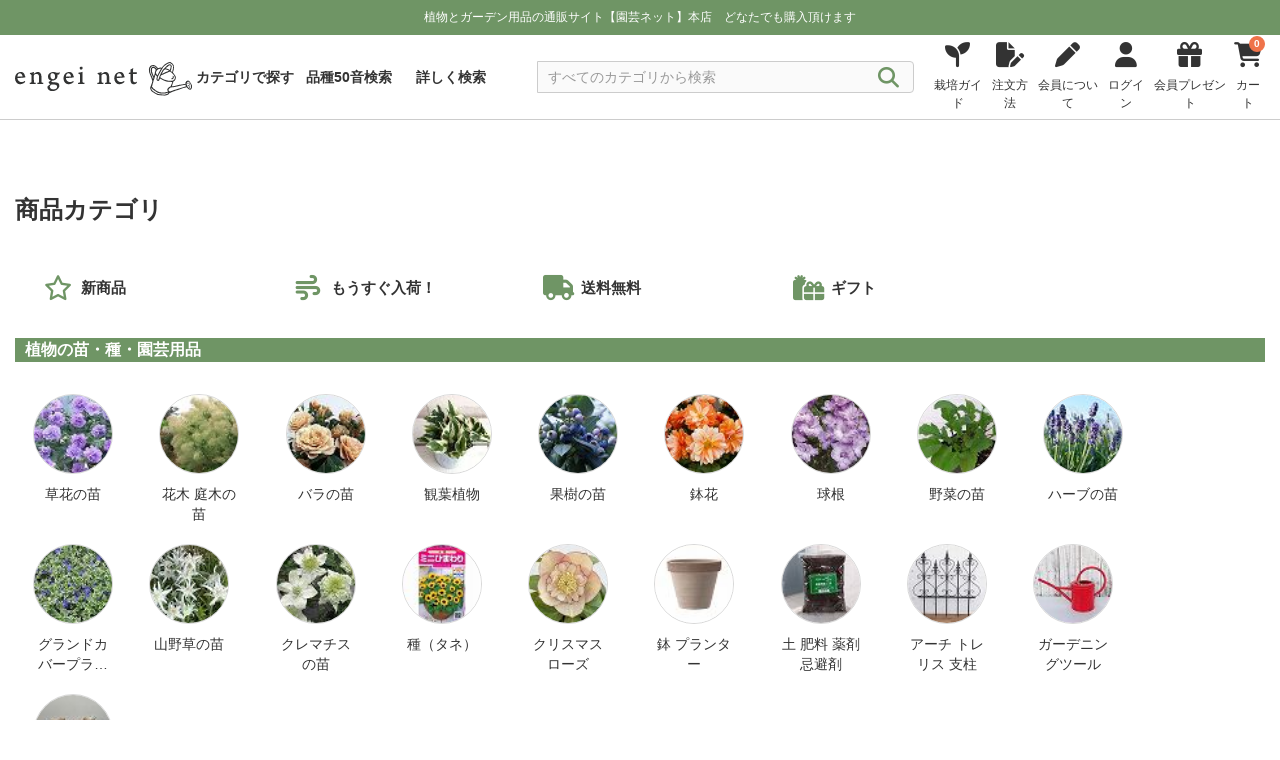

--- FILE ---
content_type: text/html; charset=UTF-8
request_url: https://www.engei.net/categories
body_size: 507399
content:
<!DOCTYPE html>
<html lang="ja">

<head>

                        
    <meta charset="UTF-8" />
    <link rel="icon" href="https://www.engei.net/images/favicon.ico" type="image/x-icon">
    <meta name="viewport" content="width=device-width, initial-scale=1.0" />
    <meta name="csrf-token" content="CF0vPToiSEBCYbXDPMjKhSHMOy6J6edQFEhikyq1">
    <meta name="description" content="カテゴリから商品を検索。「園芸ネット本店」は、草花や観葉植物、野菜、果樹、種、球根や園芸用品を幅広く取り扱う通販サイト。ガーデニングを楽しむ方に便利な商品が揃っています。">
    <meta name="google-site-verification" content="i7gaB2PBUkxs7R5a-JVGfgTIU5A9lS8V2DYZkHkxt6U" />

    <head prefix="og: https://ogp.me/ns#">
        <meta property="og:site_name" content="engeinet" />
        <meta name="twitter:card" content="summary" />
        <meta name="twitter:site" content="@engeinet" />

    <title>園芸ネット本店 | カテゴリから商品を検索【公式】</title>
    <!-- Vite: 必要なCSSファイルを先に読み込む -->
    

    <!-- ViteでビルドしたCSSファイルを読み込む -->
    <link rel="stylesheet" href="https://www.engei.net/css/com.css" />

    <link rel="preconnect" href="https://fonts.googleapis.com" />
    <link rel="preconnect" href="https://fonts.gstatic.com" crossorigin />
    <link href="https://fonts.googleapis.com/css2?family=Noto+Sans+JP:wght@400;500;600;700&display=swap" rel="stylesheet" />

    <link rel="stylesheet" href="https://cdnjs.cloudflare.com/ajax/libs/Swiper/8.4.5/swiper-bundle.min.css" integrity="sha512-okkLcBJE+U19Dpd0QdHA1wn4YY6rW3CwaxeLJT3Jmj9ZcNSbln/VYw8UdqXRIwLX7J8PmtHs0I/FPAhozFvXKg==" crossorigin="anonymous" referrerpolicy="no-referrer" />
    <link rel="stylesheet" href="https://cdnjs.cloudflare.com/ajax/libs/font-awesome/6.4.2/css/all.min.css" integrity="sha512-z3gLpd7yknf1YoNbCzqRKc4qyor8gaKU1qmn+CShxbuBusANI9QpRohGBreCFkKxLhei6S9CQXFEbbKuqLg0DA==" crossorigin="anonymous" referrerpolicy="no-referrer" />

    
    

    <script>
        // 374px以下は、JS で viewport を固定する
        !(function() {
            const viewport = document.querySelector('meta[name="viewport"]');

            function switchViewport() {
                const value = window.outerWidth >= 374 ? "width=device-width,initial-scale=1" : "width=375";
                if (viewport.getAttribute("content") !== value) {
                    viewport.setAttribute("content", value);
                }
            }
            addEventListener("resize", switchViewport, false);
            switchViewport();
        })();
    </script>

    <!-- LINE Tag Base Code -->
    <!-- Do Not Modify -->
    <script>
    (function(g,d,o){
        g._ltq=g._ltq||[];g._lt=g._lt||function(){g._ltq.push(arguments)};
        var h=location.protocol==='https:'?'https://d.line-scdn.net':'http://d.line-cdn.net';
        var s=d.createElement('script');s.async=1;
        s.src=o||h+'/n/line_tag/public/release/v1/lt.js';
        var t=d.getElementsByTagName('script')[0];t.parentNode.insertBefore(s,t);
    })(window, document);
    _lt('init', {
        customerType: 'account',
        tagId: '11f34b36-bfcb-485f-ad3d-3917afc441bc'
    });
    _lt('send', 'pv', ['11f34b36-bfcb-485f-ad3d-3917afc441bc']);
    </script>
    <noscript>
    <img height="1" width="1" style="display:none" src="https://tr.line.me/tag.gif?c_t=lap&t_id=11f34b36-bfcb-485f-ad3d-3917afc441bc&e=pv&noscript=1" />
    </noscript>
    <!-- End LINE Tag Base Code -->    <!-- Google Tag Manager -->
<script>
    (function(w, d, s, l, i) {
        w[l] = w[l] || [];
        w[l].push({
            'gtm.start': new Date().getTime(),
            event: 'gtm.js'
        });
        var f = d.getElementsByTagName(s)[0],
            j = d.createElement(s),
            dl = l != 'dataLayer' ? '&l=' + l : '';
        j.async = true;
        j.src =
            'https://www.googletagmanager.com/gtm.js?id=' + i + dl;
        f.parentNode.insertBefore(j, f);
    })(window, document, 'script', 'dataLayer', 'GTM-KNBBWGB');
</script>
<!-- End Google Tag Manager -->
    <link rel="stylesheet" href="https://www.engei.net/css/_category_component.css" />
    <link rel="stylesheet" href="https://www.engei.net/css/_category_list.css" />
    <link rel="stylesheet" href="https://www.engei.net/css/productimage.css" />

</head>
        
    <body>
        <!-- Google Tag Manager (noscript) -->
<noscript><iframe src="https://www.googletagmanager.com/ns.html?id=GTM-KNBBWGB" height="0" width="0" style="display:none;visibility:hidden"></iframe></noscript>
<!-- End Google Tag Manager (noscript) --> <!-- body先頭に -->
        <header id="header">
    <div class="nav_block" class="DownMove">
        <div class="notification_block">
            <div class="notification_inner_block">
                <div class="text">
                    
                    植物とガーデン用品の通販サイト【園芸ネット】本店&nbsp;&nbsp;&nbsp;&nbsp;<br class="sp_only" />どなたでも購入頂けます

                                    </div>
            </div>
        </div>
        <nav class="nav">
            <div class="inner_menu">
                <div class="logo">
                    <a href="https://www.engei.net"><img src="https://www.engei.net/images/logo.svg" width="250" height="50" alt="園芸ネット" /></a>
                </div>

                <div class="header_menu">
                    <ul>
                                                                            
                            <li class="mypage">
                                <a href="https://www.engei.net/login">
                                    <i class="fa-solid fa-user"></i>
                                    <div class="text">ログイン</div>
                                </a>
                            </li>
                                                <li class="cart">
                            
                            <div id="set_cart_quantity_form" class="d-none" data-url="https://www.engei.net/carts/cart_quantity"></div>
                            <div id="set_save_cart_quantity_form" class="d-none" data-url="https://www.engei.net/carts/save_cart_quantity"></div>


                            <a href="https://www.engei.net/carts">
                                <i class="fa-solid fa-cart-shopping">
                                    <span class="cart_quantity show_cart_quantity">
                                        <span class="number">0</span>
                                    </span>
                                </i>
                                <div class="text">カート</div>
                            </a>
                        </li>

                        <li class="menu">
                            <div id="open_btn" class="open_btn">
                                <span></span>
                                <span></span>
                                <span></span>
                                <div class="text">メニュー</div>
                            </div>
                            <nav id="sp-g-nav">
                                <div id="sp-g-nav-list">
                                    <div class="panel">
                                        <div class="open_btn">
                                            <span></span>
                                            <span></span>
                                            <span></span>
                                            <div class="text">メニュー</div>
                                        </div>
                                    </div>

                                    <div class="category_box global_category">
                                        <ul>

                                            <li>
                                                <a href="https://www.engei.net/categories">
                                                    <div>カテゴリで探す</div>
                                                    <i class="fa-solid fa-angle-right"></i>
                                                </a>
                                            </li>

                                            <li>
                                                <a href="https://www.engei.net/abcsearch">
                                                    
                                                    <div>品種50音検索</div>
                                                    <i class="fa-solid fa-angle-right"></i>
                                                </a>
                                            </li>

                                            <li>
                                                <a href="https://www.engei.net/advancedsearch">
                                                    
                                                    <div>詳しく検索</div>
                                                    <i class="fa-solid fa-angle-right"></i>
                                                </a>
                                            </li>

                                            <li>
                                            </li>
                                        </ul>
                                    </div>

                                    <div class="category_box global_category">
                                        <ul>
                                            <li>
                                                <a class="toggle" href="javascript:void(0);">
                                                    <div>植物の苗・種 カテゴリ一覧</div>
                                                    <i class="fa-solid fa-angle-down"></i>
                                                </a>

                                                <div class="category_block">
    <!-- <h3 class="title">植物の苗・種</h3> -->
    <ul class="big_category_block">

        
        <li>
        <a href="javascript:void(0)" tabindex="-1">
            <div class="title_block">
                <div class="image"><img src="https://img.engei.net/images/thumbnails/139/S_139237.jpg" alt="草花の苗" /></div>
                <div class="title">草花の苗</div>
            </div>
            <i class="fa-solid fa-plus"></i>
        </a>
        <div class="sub_category_block open_close d-none">
            <div class="sub_category_inner_block">
                <div class="title_box">
                    <h4 class="sub_category_title"><a href="/categories?category=021">全ての 草花の苗</a></h4>
                </div>
                <ul>
                                                                                                                    <li><a href="/products?category=021006">アネモネとラナンキュラス</a></li>
                                                                                                <li><a href="/products?category=021102">パンジー・ビオラ・スミレ</a></li>
                                                                                                <li><a href="/products?category=021080">プリムラ サクラソウ</a></li>
                                                                                                <li><a href="/products?category=021200">花壇 庭植えむきの草花（低性品種）</a></li>
                                                                                                <li><a href="/products?category=021201">花壇 庭植えむきの草花（中性品種）</a></li>
                                                                                                <li><a href="/products?category=021090">カラーリーフプランツ</a></li>
                                                                                                <li><a href="/products?category=021070">シャクヤク（芍薬）・ピオニー</a></li>
                                                                                                <li><a href="/products?category=021050">鉢植え　ベランダむきの草花</a></li>
                                                                                                <li><a href="/products?category=021052">ゼラニウム ペラルゴニウム</a></li>
                                                                                                <li><a href="/products?category=021063">マーガレット・オステオスペルマム</a></li>
                                                                                                <li><a href="/products?category=021054">花壇 庭植えむきの草花（高性品種）</a></li>
                                                                                                <li><a href="/products?category=021035">日陰むき</a></li>
                                                                                                <li><a href="/products?category=021045">オーナメンタルグラス</a></li>
                                                                                                <li><a href="/products?category=021055">ジギタリス デルフィニウム ルピナス</a></li>
                                                                                                <li><a href="/products?category=021121">ジャーマンアイリス　</a></li>
                                                                                                <li><a href="/products?category=021990">アリッサム</a></li>
                                                                                                <li><a href="/products?category=021062">エキナセア</a></li>
                                                                                                <li><a href="/products?category=021986">ネメシア</a></li>
                                                                                                <li><a href="/products?category=021040">つる性植物</a></li>
                                                                                                <li><a href="/products?category=021984">キンギョソウ　リナリア</a></li>
                                                                                                <li><a href="/products?category=021026">ヒューケラ ティアレラ</a></li>
                                                                                                <li><a href="/products?category=021022">ミニシクラメン</a></li>
                                                                                                <li><a href="/products?category=021983">ストック</a></li>
                                                                                                <li><a href="/products?category=021107">ヘデラ（アイビー）</a></li>
                                                                                                <li><a href="/products?category=021203">サルビア（セージ）</a></li>
                                                                                                <li><a href="/products?category=021091">ハボタン・ケール</a></li>
                                                                                                <li><a href="/products?category=021207">ベロニカ</a></li>
                                                                                                <li><a href="/products?category=021051">ゲラニウム（フウロソウ）</a></li>
                                                                                                <li><a href="/products?category=021003">アスチルベ</a></li>
                                                                                                <li><a href="/products?category=021998">スカビオサ</a></li>
                                                                                                <li><a href="/products?category=021185">アキレギア（オダマキ）</a></li>
                                                                                                <li><a href="/products?category=021016">アルストロメリア</a></li>
                                                                                                <li><a href="/products?category=021053">アガパンサス</a></li>
                                                                                                <li><a href="/products?category=021208">コレオプシス・コスモス</a></li>
                                                                                                <li><a href="/products?category=021033">フロックス</a></li>
                                                                                                <li><a href="/products?category=021011">ナデシコ・ダイアンサス</a></li>
                                                                                                <li><a href="/products?category=021018">バーベナ</a></li>
                                                                                                <li><a href="/products?category=021982">ガウラ（白蝶草）</a></li>
                                                                                                <li><a href="/products?category=021088">キキョウ</a></li>
                                                                                                <li><a href="/products?category=021025">ギボウシ（ホスタ）</a></li>
                                                                                                <li><a href="/products?category=021115">キク（菊）・マム類</a></li>
                                                                                                <li><a href="/products?category=021117">ロベリア</a></li>
                                                                                                <li><a href="/products?category=021211">トレニア（夏スミレ）</a></li>
                                                                                                <li><a href="/products?category=021099">水生植物と水辺の植物</a></li>
                                                                                                <li><a href="/products?category=021997">アサガオ イポメア</a></li>
                                                                                                <li><a href="/products?category=021095">ヒマワリ・ヘリアンサス</a></li>
                                                                                                <li><a href="/products?category=021074">ダリア</a></li>
                                                                                                <li><a href="/products?category=021108">マリーゴールド</a></li>
                                                                                                <li><a href="/products?category=021024">ガーデンガーベラ（ガルビネア）</a></li>
                                                                                                <li><a href="/products?category=021097">マツバギク</a></li>
                                                            </ul>
            </div>
        </div>
    </li>

    <li>
        <a href="javascript:void(0)" tabindex="-1">
            <div class="title_block">
                <div class="image"><img src="https://img.engei.net/images/thumbnails/160/S_160249.jpg" alt="花木 庭木の苗" /></div>
                <div class="title">花木 庭木の苗</div>
            </div>
            <i class="fa-solid fa-plus"></i>
        </a>
        <div class="sub_category_block open_close d-none">
            <div class="sub_category_inner_block">
                <div class="title_box">
                    <h4 class="sub_category_title"><a href="/categories?category=022">全ての 花木 庭木の苗</a></h4>
                </div>
                <ul>
                                                                                                                    <li><a href="/products?category=022058">オーストラリア花木</a></li>
                                                                                                <li><a href="/products?category=022010">アジサイ（紫陽花）ウツギの仲間</a></li>
                                                                                                <li><a href="/products?category=022080">その他の落葉低木</a></li>
                                                                                                <li><a href="/products?category=022077">その他の常緑低木</a></li>
                                                                                                <li><a href="/products?category=022025">ツツジ（躑躅） シャクナゲ（石楠花）</a></li>
                                                                                                <li><a href="/products?category=022055">コニファー（針葉樹）マツ（松）</a></li>
                                                                                                <li><a href="/products?category=022050">ライラック モクセイ レンギョウ</a></li>
                                                                                                <li><a href="/products?category=022070">和風植物 実もの ボタン（牡丹）</a></li>
                                                                                                <li><a href="/products?category=022015">サクラ（桜）ハナウメ(花梅)ハナモモ(花桃)</a></li>
                                                                                                <li><a href="/products?category=022045">モミジ（紅葉） カエデ（楓）</a></li>
                                                                                                <li><a href="/products?category=022018">ゲッケイジュ オリーブ ヒイラギ</a></li>
                                                                                                <li><a href="/products?category=022082">マンサク（万作）ロウバイ（蝋梅）</a></li>
                                                                                                <li><a href="/products?category=022020">スモークツリー(けむりの木)</a></li>
                                                                                                <li><a href="/products?category=022030">ツバキ・サザンカ・シャラ・サカキ</a></li>
                                                                                                <li><a href="/products?category=022040">モクレン コブシ マグノリア</a></li>
                                                                                                <li><a href="/products?category=022093">ジンチョウゲ ミツマタ クチナシ</a></li>
                                                                                                <li><a href="/products?category=022090">その他の落葉中高木</a></li>
                                                                                                <li><a href="/products?category=022047">ユキヤナギ コデマリ シモツケ ヤマブキ</a></li>
                                                                                                <li><a href="/products?category=022013">アカシア（ミモザ）カリステモン ユーカリ</a></li>
                                                                                                <li><a href="/products?category=022014">ガマズミ ビバーナム オオデマリ</a></li>
                                                                                                <li><a href="/products?category=022035">ハナミズキ(花水木) ヤマボウシ(山法師）</a></li>
                                                                                                <li><a href="/products?category=022098">ヤマアジサイ（山紫陽花）</a></li>
                                                                                                <li><a href="/products?category=022037">里山の木（カシワ・コナラ・エゴノキ）</a></li>
                                                                                                <li><a href="/products?category=022078">その他の常緑中高木</a></li>
                                                                                                <li><a href="/products?category=022026">ブッドレア</a></li>
                                                                                                <li><a href="/products?category=022016">サルスベリ（百日紅）</a></li>
                                                                                                <li><a href="/products?category=022061">ニセアカシア エンジュ ハナズオウ</a></li>
                                                                                                <li><a href="/products?category=022038">フジ（藤）</a></li>
                                                                                                <li><a href="/products?category=022052">ジューンベリー クラブアップル</a></li>
                                                                                                <li><a href="/products?category=022065">日陰向き</a></li>
                                                                                                <li><a href="/products?category=022017">エリカ</a></li>
                                                                                                <li><a href="/products?category=022062">熱帯 亜熱帯 他</a></li>
                                                                                                <li><a href="/products?category=022300">お得なセット</a></li>
                                                                                                <li><a href="/products?category=022200">造園・緑化用ケース販売</a></li>
                                                                                                <li><a href="/products?category=022011">ムクゲ(槿）アオイ（葵）フヨウ（芙蓉）</a></li>
                                                                                                <li><a href="/products?category=022980">ハギ（萩）</a></li>
                                                                                                <li><a href="/products?category=022075">タケ（竹） ササ（笹）</a></li>
                                                                                                <li><a href="/products?category=022999">植え込み用資材</a></li>
                                                            </ul>
            </div>
        </div>
    </li>

    <li>
        <a href="javascript:void(0)" tabindex="-1">
            <div class="title_block">
                <div class="image"><img src="https://img.engei.net/images/thumbnails/186/S_186766.jpg" alt="バラの苗" /></div>
                <div class="title">バラの苗</div>
            </div>
            <i class="fa-solid fa-plus"></i>
        </a>
        <div class="sub_category_block open_close d-none">
            <div class="sub_category_inner_block">
                <div class="title_box">
                    <h4 class="sub_category_title"><a href="/categories?category=024">全ての バラの苗</a></h4>
                </div>
                <ul>
                                                                                                                    <li><a href="/products?category=024020">フロリバンダ（四季咲中輪）</a></li>
                                                                                                <li><a href="/products?category=024010">ハイブリッドティー</a></li>
                                                                                                <li><a href="/products?category=024005">つるバラ長尺もの</a></li>
                                                                                                <li><a href="/products?category=024030">つるバラ</a></li>
                                                                                                <li><a href="/products?category=024070">モダンシュラブ 修景バラ</a></li>
                                                                                                <li><a href="/products?category=024090">原種 その他</a></li>
                                                                                                <li><a href="/products?category=024130">フレンチローズ</a></li>
                                                                                                <li><a href="/products?category=024040">オールドローズ</a></li>
                                                                                                <li><a href="/products?category=024060">ミニバラ ポリアンサローズ</a></li>
                                                                                                <li><a href="/products?category=024065">ポットローズ</a></li>
                                                                                                <li><a href="/products?category=024050">イングリッシュローズ</a></li>
                                                                                                <li><a href="/products?category=024110">開花予定株</a></li>
                                                                                                <li><a href="/products?category=024225">バラに合う植物</a></li>
                                                                                                <li><a href="/products?category=024499">植え込み用資材</a></li>
                                                            </ul>
            </div>
        </div>
    </li>

    <li>
        <a href="javascript:void(0)" tabindex="-1">
            <div class="title_block">
                <div class="image"><img src="https://img.engei.net/images/thumbnails/44/S_44211.jpg" alt="観葉植物" /></div>
                <div class="title">観葉植物</div>
            </div>
            <i class="fa-solid fa-plus"></i>
        </a>
        <div class="sub_category_block open_close d-none">
            <div class="sub_category_inner_block">
                <div class="title_box">
                    <h4 class="sub_category_title"><a href="/categories?category=026">全ての 観葉植物</a></h4>
                </div>
                <ul>
                                                                                                                    <li><a href="/products?category=026106">モンステラ・原種アンス・サトイモ科</a></li>
                                                                                                <li><a href="/products?category=026090">塊根植物コーデックス</a></li>
                                                                                                <li><a href="/products?category=026098">サボテン・ユーフォルビア</a></li>
                                                                                                <li><a href="/products?category=026070">多肉植物</a></li>
                                                                                                <li><a href="/products?category=026102">観葉植物（種類色々）</a></li>
                                                                                                <li><a href="/products?category=026093">サンセベリア</a></li>
                                                                                                <li><a href="/products?category=026109">ホヤ</a></li>
                                                                                                <li><a href="/products?category=026096">ポトス</a></li>
                                                                                                <li><a href="/products?category=026084">カラテア・マランタ</a></li>
                                                                                                <li><a href="/products?category=026083">フィロデンドロン</a></li>
                                                                                                <li><a href="/products?category=026105">シダ類</a></li>
                                                                                                <li><a href="/products?category=026095">ビカクシダ・コウモリラン</a></li>
                                                                                                <li><a href="/products?category=026101">ゴムの木・フィカス類</a></li>
                                                                                                <li><a href="/products?category=026094">オモト(万年青)</a></li>
                                                                                                <li><a href="/products?category=026091">アガベ</a></li>
                                                                                                <li><a href="/products?category=026050">セダム</a></li>
                                                                                                <li><a href="/products?category=026031">エア プランツ</a></li>
                                                                                                <li><a href="/products?category=026073">ハオルチア・メセン</a></li>
                                                                                                <li><a href="/products?category=026072">エケベリア・センペルビウム</a></li>
                                                                                                <li><a href="/products?category=026092">アロエ</a></li>
                                                                                                <li><a href="/products?category=026107">アナナス類・ブロメリア</a></li>
                                                                                                <li><a href="/products?category=026089">シェフレラ・ウコギ科</a></li>
                                                                                                <li><a href="/products?category=026108">ストレリチア</a></li>
                                                                                                <li><a href="/products?category=026201">洋ラン・胡蝶蘭</a></li>
                                                                                                <li><a href="/products?category=026097">ドラセナ・ユッカ</a></li>
                                                                                                <li><a href="/products?category=026079">パキラ</a></li>
                                                                                                <li><a href="/products?category=026088">ソテツ・ザミア科</a></li>
                                                                                                <li><a href="/products?category=026100">ヤシ類</a></li>
                                                                                                <li><a href="/products?category=026010">食虫植物</a></li>
                                                                                                <li><a href="/products?category=026099">観葉園芸資材</a></li>
                                                            </ul>
            </div>
        </div>
    </li>

    <li>
        <a href="javascript:void(0)" tabindex="-1">
            <div class="title_block">
                <div class="image"><img src="https://img.engei.net/images/thumbnails/22/S_22337.jpg" alt="果樹の苗" /></div>
                <div class="title">果樹の苗</div>
            </div>
            <i class="fa-solid fa-plus"></i>
        </a>
        <div class="sub_category_block open_close d-none">
            <div class="sub_category_inner_block">
                <div class="title_box">
                    <h4 class="sub_category_title"><a href="/categories?category=023">全ての 果樹の苗</a></h4>
                </div>
                <ul>
                                                                                                                    <li><a href="/products?category=023065">キウイフルーツ マタタビ サルナシ</a></li>
                                                                                                <li><a href="/products?category=023020">木イチゴ その他ベリー</a></li>
                                                                                                <li><a href="/products?category=023010">ブルーベリー</a></li>
                                                                                                <li><a href="/products?category=023047">クリ（栗） クルミ（胡桃） ナッツ類</a></li>
                                                                                                <li><a href="/products?category=023040">カンキツ（柑橘）</a></li>
                                                                                                <li><a href="/products?category=023045">モモ（桃） スモモ（李） アンズ（杏）など</a></li>
                                                                                                <li><a href="/products?category=023060">トロピカルフルーツ</a></li>
                                                                                                <li><a href="/products?category=023035">イチジク（無花果）</a></li>
                                                                                                <li><a href="/products?category=023030">ブドウ（葡萄）</a></li>
                                                                                                <li><a href="/products?category=023050">リンゴ（林檎）</a></li>
                                                                                                <li><a href="/products?category=023043">ウメ（梅）</a></li>
                                                                                                <li><a href="/products?category=023025">サクランボ（桜桃）</a></li>
                                                                                                <li><a href="/products?category=023055">カキ（柿）</a></li>
                                                                                                <li><a href="/products?category=023048">ナシ（梨） 西洋梨</a></li>
                                                                                                <li><a href="/products?category=023046">プルーン</a></li>
                                                                                                <li><a href="/products?category=023038">ビワ（枇杷）</a></li>
                                                                                                <li><a href="/products?category=023070">オリーブ</a></li>
                                                                                                <li><a href="/products?category=023090">その他</a></li>
                                                                                                <li><a href="/products?category=023100">お得なセット</a></li>
                                                                                                <li><a href="/products?category=023999">植え込み用資材</a></li>
                                                            </ul>
            </div>
        </div>
    </li>

    <li>
        <a href="javascript:void(0)" tabindex="-1">
            <div class="title_block">
                <div class="image"><img src="https://img.engei.net/images/thumbnails/234/S_234561.jpg" alt="鉢花" /></div>
                <div class="title">鉢花</div>
            </div>
            <i class="fa-solid fa-plus"></i>
        </a>
        <div class="sub_category_block open_close d-none">
            <div class="sub_category_inner_block">
                <div class="title_box">
                    <h4 class="sub_category_title"><a href="/categories?category=016">全ての 鉢花</a></h4>
                </div>
                <ul>
                                                                                                                    <li><a href="/products?category=016050">季節の鉢花</a></li>
                                                                                                <li><a href="/products?category=016010">シクラメン</a></li>
                                                                                                <li><a href="/products?category=016020">胡蝶蘭</a></li>
                                                                                                <li><a href="/products?category=016013">バラ</a></li>
                                                                                                <li><a href="/products?category=016099">ストレプトカーパス</a></li>
                                                                                                <li><a href="/products?category=016094">セントポーリア</a></li>
                                                                                                <li><a href="/products?category=016052">アジサイ</a></li>
                                                                                                <li><a href="/products?category=016062">アンスリウム</a></li>
                                                                                                <li><a href="/products?category=016086">ラナンキュラス　ラックス</a></li>
                                                                                                <li><a href="/products?category=016053">ハイビスカス</a></li>
                                                                                                <li><a href="/products?category=016070">創作盆栽・和の鉢物</a></li>
                                                                                                <li><a href="/products?category=016060">入荷予定の鉢花</a></li>
                                                                                                <li><a href="/products?category=016017">自家用向き鉢花</a></li>
                                                            </ul>
            </div>
        </div>
    </li>

    <li>
        <a href="javascript:void(0)" tabindex="-1">
            <div class="title_block">
                <div class="image"><img src="https://img.engei.net/images/thumbnails/150/S_150566.jpg" alt="球根" /></div>
                <div class="title">球根</div>
            </div>
            <i class="fa-solid fa-plus"></i>
        </a>
        <div class="sub_category_block open_close d-none">
            <div class="sub_category_inner_block">
                <div class="title_box">
                    <h4 class="sub_category_title"><a href="/categories?category=015">全ての 球根</a></h4>
                </div>
                <ul>
                                                                                                                    <li><a href="/products?category=015996">芽出しポット</a></li>
                                                                                                <li><a href="/products?category=015121">アマリリス</a></li>
                                                                                                <li><a href="/products?category=015123">ユリ（百合）</a></li>
                                                                                                <li><a href="/products?category=015133">アルストロメリア</a></li>
                                                                                                <li><a href="/products?category=015140">ラナンキュラス</a></li>
                                                                                                <li><a href="/products?category=015994">その他の球根</a></li>
                                                                                                <li><a href="/products?category=015992">宿根草の裸苗</a></li>
                                                                                                <li><a href="/products?category=015993">球根栽培用資材</a></li>
                                                            </ul>
            </div>
        </div>
    </li>

    <li>
        <a href="javascript:void(0)" tabindex="-1">
            <div class="title_block">
                <div class="image"><img src="https://img.engei.net/images/thumbnails/183/S_183764.jpg" alt="野菜の苗" /></div>
                <div class="title">野菜の苗</div>
            </div>
            <i class="fa-solid fa-plus"></i>
        </a>
        <div class="sub_category_block open_close d-none">
            <div class="sub_category_inner_block">
                <div class="title_box">
                    <h4 class="sub_category_title"><a href="/categories?category=029">全ての 野菜の苗</a></h4>
                </div>
                <ul>
                                                                                                                    <li><a href="/products?category=029070">いちご</a></li>
                                                                                                <li><a href="/products?category=029012">香味野菜</a></li>
                                                                                                <li><a href="/products?category=029200">山菜 宿根野菜</a></li>
                                                                                                <li><a href="/products?category=029920">葉茎菜類</a></li>
                                                                                                <li><a href="/products?category=029800">きのこ</a></li>
                                                                                                <li><a href="/products?category=029900">食用菊</a></li>
                                                                                                <li><a href="/products?category=029007">アスパラガス</a></li>
                                                                                                <li><a href="/products?category=029100">種いも いも苗</a></li>
                                                                                                <li><a href="/products?category=029300">その他の野菜苗</a></li>
                                                                                                <li><a href="/products?category=029600">コンパニオンプランツ</a></li>
                                                                                                <li><a href="/products?category=029998">植え込み用資材</a></li>
                                                            </ul>
            </div>
        </div>
    </li>

    <li>
        <a href="javascript:void(0)" tabindex="-1">
            <div class="title_block">
                <div class="image"><img src="https://img.engei.net/images/thumbnails/78/S_78437.jpg" alt="ハーブの苗" /></div>
                <div class="title">ハーブの苗</div>
            </div>
            <i class="fa-solid fa-plus"></i>
        </a>
        <div class="sub_category_block open_close d-none">
            <div class="sub_category_inner_block">
                <div class="title_box">
                    <h4 class="sub_category_title"><a href="/categories?category=025">全ての ハーブの苗</a></h4>
                </div>
                <ul>
                                                                                                                    <li><a href="/products?category=025017">ラベンダー</a></li>
                                                                                                <li><a href="/products?category=025018">ローズマリー</a></li>
                                                                                                <li><a href="/products?category=025014">タイム</a></li>
                                                                                                <li><a href="/products?category=025015">ミント</a></li>
                                                                                                <li><a href="/products?category=025012">カモミール</a></li>
                                                                                                <li><a href="/products?category=025013">ニオイゼラニウム</a></li>
                                                                                                <li><a href="/products?category=025011">セージ サルビア</a></li>
                                                                                                <li><a href="/products?category=025010">その他のハーブ</a></li>
                                                                                                <li><a href="/products?category=025030">薬用植物</a></li>
                                                                                                <li><a href="/products?category=025020">早く楽しめる大きめの苗</a></li>
                                                                                                <li><a href="/products?category=025008">ハーブの用途別セット</a></li>
                                                                                                <li><a href="/products?category=025016">植え込み用資材</a></li>
                                                            </ul>
            </div>
        </div>
    </li>

    <li>
        <a href="javascript:void(0)" tabindex="-1">
            <div class="title_block">
                <div class="image"><img src="https://img.engei.net/images/thumbnails/22/S_22964.jpg" alt="グランドカバープランツ" /></div>
                <div class="title">グランドカバープランツ</div>
            </div>
            <i class="fa-solid fa-plus"></i>
        </a>
        <div class="sub_category_block open_close d-none">
            <div class="sub_category_inner_block">
                <div class="title_box">
                    <h4 class="sub_category_title"><a href="/categories?category=130">全ての グランドカバープランツ</a></h4>
                </div>
                <ul>
                                                                                                                    <li><a href="/products?category=130016">芝桜</a></li>
                                                                                                <li><a href="/products?category=130027">芝生</a></li>
                                                                                                <li><a href="/products?category=130014">グランドカバープランツ</a></li>
                                                                                                <li><a href="/products?category=130011">造園用の長尺つる性植物[緑化植物]</a></li>
                                                                                                <li><a href="/products?category=130012">マット植物</a></li>
                                                                                                <li><a href="/products?category=130017">アジュガ</a></li>
                                                                                                <li><a href="/products?category=130010">花もの・ケース販売</a></li>
                                                                                                <li><a href="/products?category=130013">葉もの・ケース販売</a></li>
                                                            </ul>
            </div>
        </div>
    </li>

    <li>
        <a href="javascript:void(0)" tabindex="-1">
            <div class="title_block">
                <div class="image"><img src="https://img.engei.net/images/thumbnails/40/S_40948.jpg" alt="山野草の苗" /></div>
                <div class="title">山野草の苗</div>
            </div>
            <i class="fa-solid fa-plus"></i>
        </a>
        <div class="sub_category_block open_close d-none">
            <div class="sub_category_inner_block">
                <div class="title_box">
                    <h4 class="sub_category_title"><a href="/categories?category=019">全ての 山野草の苗</a></h4>
                </div>
                <ul>
                                                                                                                    <li><a href="/products?category=019042">スミレ</a></li>
                                                                                                <li><a href="/products?category=019060">サクラソウ（桜草）</a></li>
                                                                                                <li><a href="/products?category=019043">鉢・寄せ植え向き</a></li>
                                                                                                <li><a href="/products?category=019044">切花・茶花向き</a></li>
                                                                                                <li><a href="/products?category=019045">盆栽用花木苗</a></li>
                                                                                                <li><a href="/products?category=019050">古典園芸植物ツワブキ</a></li>
                                                                                                <li><a href="/products?category=019023">東洋蘭 セッコク エビネ 春蘭</a></li>
                                                                                                <li><a href="/products?category=019095">苔（コケ）</a></li>
                                                                                                <li><a href="/products?category=019012">ユキワリソウ（雪割草）</a></li>
                                                                                                <li><a href="/products?category=019998">ミニ盆栽と苔玉など</a></li>
                                                                                                <li><a href="/products?category=019999">栽培資材</a></li>
                                                            </ul>
            </div>
        </div>
    </li>

    <li>
        <a href="javascript:void(0)" tabindex="-1">
            <div class="title_block">
                <div class="image"><img src="https://img.engei.net/images/thumbnails/28/S_28523.jpg" alt="クレマチスの苗" /></div>
                <div class="title">クレマチスの苗</div>
            </div>
            <i class="fa-solid fa-plus"></i>
        </a>
        <div class="sub_category_block open_close d-none">
            <div class="sub_category_inner_block">
                <div class="title_box">
                    <h4 class="sub_category_title"><a href="/categories?category=020">全ての クレマチスの苗</a></h4>
                </div>
                <ul>
                                                                                                                    <li><a href="/products?category=020001">大輪系</a></li>
                                                                                                <li><a href="/products?category=020007">ビチセラ・ジャックマニー系</a></li>
                                                                                                <li><a href="/products?category=020013">常緑・原種系・その他</a></li>
                                                                                                <li><a href="/products?category=020011">ヴィオルナ・テキセンシス系</a></li>
                                                                                                <li><a href="/products?category=020009">インテグリフォリア・ヘラクレイフォリア系</a></li>
                                                                                                <li><a href="/products?category=020003">モンタナ系</a></li>
                                                                                                <li><a href="/products?category=020017">パティオクレマチス</a></li>
                                                                                                <li><a href="/products?category=020999">植え込み用資材</a></li>
                                                            </ul>
            </div>
        </div>
    </li>

    <li>
        <a href="javascript:void(0)" tabindex="-1">
            <div class="title_block">
                <div class="image"><img src="https://img.engei.net/images/thumbnails/55/S_55680.jpg" alt="種（タネ）" /></div>
                <div class="title">種（タネ）</div>
            </div>
            <i class="fa-solid fa-plus"></i>
        </a>
        <div class="sub_category_block open_close d-none">
            <div class="sub_category_inner_block">
                <div class="title_box">
                    <h4 class="sub_category_title"><a href="/categories?category=010">全ての 種（タネ）</a></h4>
                </div>
                <ul>
                                                                                                                    <li><a href="/products?category=010070">有機種子</a></li>
                                                                                                <li><a href="/products?category=010012">栽培セット＆お得セット</a></li>
                                                                                                <li><a href="/products?category=010010">花の種 ア行</a></li>
                                                                                                <li><a href="/products?category=010020">花の種 カ行</a></li>
                                                                                                <li><a href="/products?category=010115">花の種 サ行</a></li>
                                                                                                <li><a href="/products?category=010116">花の種 タ行　ナ行</a></li>
                                                                                                <li><a href="/products?category=010040">花の種 ハ行</a></li>
                                                                                                <li><a href="/products?category=010050">花の種 マ行 ヤ行 ラ行 ワ行</a></li>
                                                                                                <li><a href="/products?category=010080">野菜 もやし スプラウト</a></li>
                                                                                                <li><a href="/products?category=010127">ハーブの種</a></li>
                                                                                                <li><a href="/products?category=010066">野菜 根菜・ネギ類</a></li>
                                                                                                <li><a href="/products?category=010060">野菜 果菜類</a></li>
                                                                                                <li><a href="/products?category=010062">野菜 豆類 穀類　そばの種</a></li>
                                                                                                <li><a href="/products?category=010063">野菜 葉もの</a></li>
                                                                                                <li><a href="/products?category=010138">野菜 ベビーリーフ</a></li>
                                                                                                <li><a href="/products?category=010111">緑肥作物 グランドカバー</a></li>
                                                                                                <li><a href="/products?category=010112">飼料作物</a></li>
                                                                                                <li><a href="/products?category=010199">種まき資材</a></li>
                                                            </ul>
            </div>
        </div>
    </li>

    <li>
        <a href="javascript:void(0)" tabindex="-1">
            <div class="title_block">
                <div class="image"><img src="https://img.engei.net/images/thumbnails/239/S_239257.jpg" alt="クリスマスローズ" /></div>
                <div class="title">クリスマスローズ</div>
            </div>
            <i class="fa-solid fa-plus"></i>
        </a>
        <div class="sub_category_block open_close d-none">
            <div class="sub_category_inner_block">
                <div class="title_box">
                    <h4 class="sub_category_title"><a href="/categories?category=028">全ての クリスマスローズ</a></h4>
                </div>
                <ul>
                                                                                                                    <li><a href="/products?category=028070">ウインターシンフォニー</a></li>
                                                                                                <li><a href="/products?category=028160">大和園さんのクリスマスローズ</a></li>
                                                                                                <li><a href="/products?category=028020">ミヨシのクリスマスローズ</a></li>
                                                                                                <li><a href="/products?category=028090">松村ナーセリーさんのクリスマスローズ</a></li>
                                                                                                <li><a href="/products?category=028180">若泉ファームさんのクリスマスローズ</a></li>
                                                                                                <li><a href="/products?category=028190">曽田園芸さんのクリスマスローズ</a></li>
                                                                                                <li><a href="/products?category=028010">原種系</a></li>
                                                                                                <li><a href="/products?category=028030">その他ガーデンハイブリッド</a></li>
                                                                                                <li><a href="/products?category=028099">高正園さんのクリスマスローズ</a></li>
                                                                                                <li><a href="/products?category=028130">相性のよい植物</a></li>
                                                            </ul>
            </div>
        </div>
    </li>
    </ul>

    <div class="category_more">
        <div class="category_more_inner"><span>全てのカテゴリを見る</span><i class="fa-solid fa-plus"></i></div>
    </div>
</div>

                                            </li>
                                            <li>
                                                <a class="toggle" href="javascript:void(0);">
                                                    <div>園芸用品 カテゴリ一覧</div>
                                                    <i class="fa-solid fa-angle-down"></i>
                                                </a>

                                                <div class="category_block">
    <!-- <h3 class="title">園芸用品</h3> -->
    <ul class="big_category_block">

        
        <li>
        <a href="javascript:void(0)" tabindex="-1">
            <div class="title_block">
                <div class="image"><img src="https://img.engei.net/images/thumbnails/212/S_212171.jpg" alt="鉢 プランター" /></div>
                <div class="title">鉢 プランター</div>
            </div>
            <i class="fa-solid fa-plus"></i>
        </a>
        <div class="sub_category_block open_close d-none">
            <div class="sub_category_inner_block">
                <div class="title_box">
                    <h4 class="sub_category_title"><a href="/categories?category=030">全ての 鉢 プランター</a></h4>
                </div>
                <ul>
                                                                                                                    <li><a href="/products?category=030092">プラスチック</a></li>
                                                                                                <li><a href="/products?category=030190">お得なまとめ買いセット</a></li>
                                                                                                <li><a href="/products?category=030020">ベーシック</a></li>
                                                                                                <li><a href="/products?category=030251">大型プランター</a></li>
                                                                                                <li><a href="/products?category=030160">Root Pouch (ルーツポーチ)</a></li>
                                                                                                <li><a href="/products?category=030150">お得な鉢と資材のセット</a></li>
                                                                                                <li><a href="/products?category=030021">エコポット</a></li>
                                                                                                <li><a href="/products?category=030063">アートストーン</a></li>
                                                                                                <li><a href="/products?category=030050">アンティーク</a></li>
                                                                                                <li><a href="/products?category=030051">ソーサー付きの鉢</a></li>
                                                                                                <li><a href="/products?category=030018">バラエティ</a></li>
                                                                                                <li><a href="/products?category=030055">Kew Collection</a></li>
                                                                                                <li><a href="/products?category=030008">水鉢</a></li>
                                                                                                <li><a href="/products?category=030009">和風鉢</a></li>
                                                                                                <li><a href="/products?category=030060">木製タイプ</a></li>
                                                                                                <li><a href="/products?category=030080">樹脂鉢 レチューザ</a></li>
                                                                                                <li><a href="/products?category=030011">アンティコシリーズ</a></li>
                                                                                                <li><a href="/products?category=030091">野菜栽培用</a></li>
                                                                                                <li><a href="/products?category=030096">セラアート鉢</a></li>
                                                                                                <li><a href="/products?category=030111">軽量で丈夫な小・中型鉢</a></li>
                                                                                                <li><a href="/products?category=030097">スリット鉢</a></li>
                                                                                                <li><a href="/products?category=030070">ハンギングバスケット</a></li>
                                                                                                <li><a href="/products?category=030090">ブリキ</a></li>
                                                                                                <li><a href="/products?category=030012">ソーサー（受け皿）</a></li>
                                                                                                <li><a href="/products?category=030200">鉢スタンド 花台 ポットフット</a></li>
                                                                                                <li><a href="/products?category=030210">鉢ホルダー付スタンド</a></li>
                                                                                                <li><a href="/products?category=030220">ベランダ・塀用ホルダー</a></li>
                                                                                                <li><a href="/products?category=030230">ハンギングスタンド イーゼル</a></li>
                                                                                                <li><a href="/products?category=030110">鉢カバー</a></li>
                                                                                                <li><a href="/products?category=030240">壁面フック ブラケット</a></li>
                                                            </ul>
            </div>
        </div>
    </li>

    <li>
        <a href="javascript:void(0)" tabindex="-1">
            <div class="title_block">
                <div class="image"><img src="https://img.engei.net/images/thumbnails/49/S_49159.jpg" alt="土 肥料 薬剤 忌避剤" /></div>
                <div class="title">土 肥料 薬剤 忌避剤</div>
            </div>
            <i class="fa-solid fa-plus"></i>
        </a>
        <div class="sub_category_block open_close d-none">
            <div class="sub_category_inner_block">
                <div class="title_box">
                    <h4 class="sub_category_title"><a href="/categories?category=100">全ての 土 肥料 薬剤 忌避剤</a></h4>
                </div>
                <ul>
                                                                                                                    <li><a href="/products?category=100010">用土類単品お届け</a></li>
                                                                                                <li><a href="/products?category=100008">用土類ケースお届け</a></li>
                                                                                                <li><a href="/products?category=100020">肥料・土壌改良剤</a></li>
                                                                                                <li><a href="/products?category=100005">有機肥料・天然成分活力剤</a></li>
                                                                                                <li><a href="/products?category=100021">活力剤・その他</a></li>
                                                                                                <li><a href="/products?category=100009">鉢底石・チップ</a></li>
                                                                                                <li><a href="/products?category=100013">デコレーションバーク・マルチング材</a></li>
                                                                                                <li><a href="/products?category=100012">ハイドロカルチャー用土</a></li>
                                                                                                <li><a href="/products?category=100600">お得なセット</a></li>
                                                                                                <li><a href="/products?category=100030">薬品・ 害虫駆除用品</a></li>
                                                                                                <li><a href="/products?category=100033">除草剤</a></li>
                                                                                                <li><a href="/products?category=100031">天然成分の病害虫忌避剤</a></li>
                                                                                                <li><a href="/products?category=100040">薬剤散布用品</a></li>
                                                                                                <li><a href="/products?category=100050">ハイポネックス業務用肥料</a></li>
                                                            </ul>
            </div>
        </div>
    </li>

    <li>
        <a href="javascript:void(0)" tabindex="-1">
            <div class="title_block">
                <div class="image"><img src="https://img.engei.net/images/thumbnails/193/S_193353.jpg" alt="アーチ トレリス 支柱" /></div>
                <div class="title">アーチ トレリス 支柱</div>
            </div>
            <i class="fa-solid fa-plus"></i>
        </a>
        <div class="sub_category_block open_close d-none">
            <div class="sub_category_inner_block">
                <div class="title_box">
                    <h4 class="sub_category_title"><a href="/categories?category=080">全ての アーチ トレリス 支柱</a></h4>
                </div>
                <ul>
                                                                                                                    <li><a href="/products?category=080010">フェンス　トレリス 柵</a></li>
                                                                                                <li><a href="/products?category=080040">支柱　支柱グッズ</a></li>
                                                                                                <li><a href="/products?category=080020">オベリスク</a></li>
                                                                                                <li><a href="/products?category=080030">アーチ パーゴラ</a></li>
                                                                                                <li><a href="/products?category=080700">ローフェンス・エッジング</a></li>
                                                                                                <li><a href="/products?category=080098">お得なセット</a></li>
                                                            </ul>
            </div>
        </div>
    </li>

    <li>
        <a href="javascript:void(0)" tabindex="-1">
            <div class="title_block">
                <div class="image"><img src="https://img.engei.net/images/thumbnails/140/S_140417.jpg" alt="ガーデニングツール" /></div>
                <div class="title">ガーデニングツール</div>
            </div>
            <i class="fa-solid fa-plus"></i>
        </a>
        <div class="sub_category_block open_close d-none">
            <div class="sub_category_inner_block">
                <div class="title_box">
                    <h4 class="sub_category_title"><a href="/categories?category=050">全ての ガーデニングツール</a></h4>
                </div>
                <ul>
                                                                                                                    <li><a href="/products?category=050300">保温育苗用品</a></li>
                                                                                                <li><a href="/products?category=050310">散水用品</a></li>
                                                                                                <li><a href="/products?category=050280">ラベル</a></li>
                                                                                                <li><a href="/products?category=050100">便利なグッズ</a></li>
                                                                                                <li><a href="/products?category=050020">掘る道具 土ふるい</a></li>
                                                                                                <li><a href="/products?category=050010">切る道具</a></li>
                                                                                                <li><a href="/products?category=050182">結束用品</a></li>
                                                                                                <li><a href="/products?category=050150">帽子 エプロン 作業ウエア</a></li>
                                                                                                <li><a href="/products?category=050120">手袋</a></li>
                                                                                                <li><a href="/products?category=050130">シューズ</a></li>
                                                                                                <li><a href="/products?category=050030">運ぶ道具 カート</a></li>
                                                                                                <li><a href="/products?category=050181">被覆資材</a></li>
                                                                                                <li><a href="/products?category=050290">ネット類</a></li>
                                                                                                <li><a href="/products?category=050160">掃除用品</a></li>
                                                                                                <li><a href="/products?category=050040">計る道具</a></li>
                                                                                                <li><a href="/products?category=050093">コンポスター</a></li>
                                                                                                <li><a href="/products?category=050183">虫よけ、蚊よけ</a></li>
                                                                                                <li><a href="/products?category=050184">鳥よけ 動物よけ</a></li>
                                                                                                <li><a href="/products?category=050110">園芸書籍 雑誌</a></li>
                                                            </ul>
            </div>
        </div>
    </li>

    <li>
        <a href="javascript:void(0)" tabindex="-1">
            <div class="title_block">
                <div class="image"><img src="https://img.engei.net/images/thumbnails/233/S_233843.jpg" alt="デコレーション" /></div>
                <div class="title">デコレーション</div>
            </div>
            <i class="fa-solid fa-plus"></i>
        </a>
        <div class="sub_category_block open_close d-none">
            <div class="sub_category_inner_block">
                <div class="title_box">
                    <h4 class="sub_category_title"><a href="/categories?category=040">全ての デコレーション</a></h4>
                </div>
                <ul>
                                                                                                                    <li><a href="/products?category=040030">動物オーナメント</a></li>
                                                                                                <li><a href="/products?category=040150">エクステリア</a></li>
                                                                                                <li><a href="/products?category=040160">インテリア</a></li>
                                                                                                <li><a href="/products?category=040170">ガーデン家具</a></li>
                                                                                                <li><a href="/products?category=040050">流木（素材・加工品）</a></li>
                                                                                                <li><a href="/products?category=040070">オーナメント</a></li>
                                                                                                <li><a href="/products?category=040071">スティックアクセサリー・ガーデンサイン</a></li>
                                                                                                <li><a href="/products?category=040140">メキシカンタイル</a></li>
                                                                                                <li><a href="/products?category=040080">ランタン・キャンドル</a></li>
                                                                                                <li><a href="/products?category=040045">バードバス バードフィーダー 巣箱</a></li>
                                                                                                <li><a href="/products?category=040099">ガーデンピック</a></li>
                                                                                                <li><a href="/products?category=040077">贈り物におすすめ資材</a></li>
                                                            </ul>
            </div>
        </div>
    </li>
    </ul>

    <div class="category_more">
        <div class="category_more_inner"><span>全てのカテゴリを見る</span><i class="fa-solid fa-plus"></i></div>
    </div>
</div>

                                            </li>
                                            <li>
                                                <a class="toggle" href="javascript:void(0);">
                                                    <div>特集一覧</div>
                                                    <i class="fa-solid fa-angle-down"></i>
                                                </a>

                                                <section class="global_feature_inner_box">
    <div class="feature_block">
        <div class="title_head">
            <!-- <h2 class="title">特集から探す</h2> -->
            <div class="more">
                
            </div>
        </div>

        <div class="title_head">セール</div> 
        <ul class="big_feature_block">
                                                            <li>
                <a href="javascript:void(0)" tabindex="-1">
                    <div class="title_block">
                                                <div class="image"><img src="https://img.engei.net/images/thumbnails/220/S_220965.jpg" alt="セール" /></div>
                                                <div class="title">セール</div>
                    </div>

                    <i class="fa-solid fa-plus"></i>
                </a>
                <div class="sub_feature_block open_close d-none">
                    <div class="sub_feature_inner_block">
                        <div class="title_box">
                            
                                
                                                                    <a href="https://www.engei.net/tokusyu?code=sales"><h4 class="sub_feature_title">全ての セール</h4></a>
                                                            
                        </div>
                        <ul>
                                                                                            
                                                                            <li><a href="https://www.engei.net/tokusyu/list?code=sales%3Awake">わけあり特価</a></li>
                                    
                                                                    
                                                                            <li><a href="https://www.engei.net/tokusyu/list?code=sales%3Abplant">草花 ハーブ・野菜苗</a></li>
                                    
                                                                    
                                                                            <li><a href="https://www.engei.net/tokusyu/list?code=sales%3Atrees">花木の苗</a></li>
                                    
                                                                    
                                                                            <li><a href="https://www.engei.net/tokusyu/list?code=sales%3Akanyo">観葉植物</a></li>
                                    
                                                                    
                                                                            <li><a href="https://www.engei.net/tokusyu/list?code=sales%3Aseed1">種子</a></li>
                                    
                                                                    
                                                                            <li><a href="https://www.engei.net/tokusyu/list?code=sales%3Ahachibana">鉢花</a></li>
                                    
                                                                    
                                                                            <li><a href="https://www.engei.net/tokusyu/list?code=sales%3Arose">バラの苗</a></li>
                                    
                                                                    
                                                                            <li><a href="https://www.engei.net/tokusyu/list?code=sales%3Afruits">果樹の苗</a></li>
                                    
                                                                    
                                                                            <li><a href="https://www.engei.net/tokusyu/list?code=sales%3Aaseed">種 球根</a></li>
                                    
                                                                    
                                                                            <li><a href="https://www.engei.net/tokusyu/list?code=sales%3Agoods1">ガーデングッズ・資材</a></li>
                                    
                                                                    
                                                                            <li><a href="https://www.engei.net/tokusyu/list?code=sales%3Acpot">鉢 プランター</a></li>
                                    
                                                                    
                                                                            <li><a href="https://www.engei.net/tokusyu/list?code=sales%3Adeko">デコレーション</a></li>
                                    
                                                                                    </ul>
                    </div>
                </div>
            </li>
                                                <li>
                <a href="javascript:void(0)" tabindex="-1">
                    <div class="title_block">
                                                <div class="image"><img src="https://img.engei.net/images/thumbnails/193/S_193373.jpg" alt="ガーデンアクセサリーのセール" /></div>
                                                <div class="title">ガーデンアクセサリーのセール</div>
                    </div>

                    <i class="fa-solid fa-plus"></i>
                </a>
                <div class="sub_feature_block open_close d-none">
                    <div class="sub_feature_inner_block">
                        <div class="title_box">
                            
                                
                                                                    <a href="https://www.engei.net/tokusyu?code=acsale"><h4 class="sub_feature_title">全ての ガーデンアクセサリーのセール</h4></a>
                                                            
                        </div>
                        <ul>
                                                                                            
                                                                            <li><a href="https://www.engei.net/tokusyu/list?code=acsale%3Adulton">ダルトン</a></li>
                                    
                                                                    
                                                                            <li><a href="https://www.engei.net/tokusyu/list?code=acsale%3Atokka">わけあり超特価</a></li>
                                    
                                                                    
                                                                            <li><a href="https://www.engei.net/tokusyu/list?code=acsale%3Afence">トレリスとフェンス</a></li>
                                    
                                                                    
                                                                            <li><a href="https://www.engei.net/tokusyu/list?code=acsale%3Atool">ガーデンツール</a></li>
                                    
                                                                    
                                                                            <li><a href="https://www.engei.net/tokusyu/list?code=acsale%3Aorna">オーナメント・デコレーション</a></li>
                                    
                                                                    
                                                                            <li><a href="https://www.engei.net/tokusyu/list?code=acsale%3Adellki">デルキ</a></li>
                                    
                                                                    
                                                                            <li><a href="https://www.engei.net/tokusyu/list?code=acsale%3Acovent">コベントガーデン</a></li>
                                    
                                                                    
                                                                            <li><a href="https://www.engei.net/tokusyu/list?code=acsale%3Adaidocraft">大同クラフト</a></li>
                                    
                                                                    
                                                                            <li><a href="https://www.engei.net/tokusyu/list?code=acsale%3Abargefarm">バージFARM</a></li>
                                    
                                                                    
                                                                            <li><a href="https://www.engei.net/tokusyu/list?code=acsale%3Amurmures">ミュールミル</a></li>
                                    
                                                                                    </ul>
                    </div>
                </div>
            </li>
                                                                                                                                                                                                                        <li>
                <a href="javascript:void(0)" tabindex="-1">
                    <div class="title_block">
                                                <div class="image"><img src="https://img.engei.net/images/thumbnails/261/S_261420.jpg" alt="初売りセール" /></div>
                                                <div class="title">初売りセール</div>
                    </div>

                    <i class="fa-solid fa-plus"></i>
                </a>
                <div class="sub_feature_block open_close d-none">
                    <div class="sub_feature_inner_block">
                        <div class="title_box">
                            
                                
                                                                    <a href="https://www.engei.net/tokusyu?code=hatsusale"><h4 class="sub_feature_title">全ての 初売りセール</h4></a>
                                                            
                        </div>
                        <ul>
                                                                                            
                                                                            <li><a href="https://www.engei.net/tokusyu/list?code=hatsusale%3Awake">超特価！わけあり品</a></li>
                                    
                                                                    
                                                                            <li><a href="https://www.engei.net/tokusyu/list?code=hatsusale%3Akaboku">花木と果樹の苗</a></li>
                                    
                                                                    
                                                                            <li><a href="https://www.engei.net/tokusyu/list?code=hatsusale%3Aseed">種と球根</a></li>
                                    
                                                                    
                                                                            <li><a href="https://www.engei.net/tokusyu/list?code=hatsusale%3Akusabana">草花の苗</a></li>
                                    
                                                                    
                                                                            <li><a href="https://www.engei.net/tokusyu/list?code=hatsusale%3Ahachibana">鉢花</a></li>
                                    
                                                                    
                                                                            <li><a href="https://www.engei.net/tokusyu/list?code=hatsusale%3Akanyo">観葉植物</a></li>
                                    
                                                                    
                                                                            <li><a href="https://www.engei.net/tokusyu/list?code=hatsusale%3Arose">バラの苗</a></li>
                                    
                                                                    
                                                                            <li><a href="https://www.engei.net/tokusyu/list?code=hatsusale%3Aherb">ハーブと野菜の苗</a></li>
                                    
                                                                    
                                                                            <li><a href="https://www.engei.net/tokusyu/list?code=hatsusale%3Ahachi">鉢・プランター</a></li>
                                    
                                                                    
                                                                            <li><a href="https://www.engei.net/tokusyu/list?code=hatsusale%3Avariety">園芸用品・雑貨</a></li>
                                    
                                                                    
                                                                            <li><a href="https://www.engei.net/tokusyu/list?code=hatsusale%3Asoil">土・肥料・薬剤</a></li>
                                    
                                                                                    </ul>
                    </div>
                </div>
            </li>
                                                                                                                                                                                                                                                                                                                                                                                                        </ul>

        <br>
        <div class="title_head">予約販売</div>

        <ul class="big_feature_block">
                                                                                                            <li>
                <a href="javascript:void(0)" tabindex="-1">
                    <div class="title_block">
                                                <div class="image"><img src="https://img.engei.net/images/thumbnails/149/S_149992.jpg" alt="バラのアンドン予約" /></div>
                                                <div class="title">バラのアンドン予約</div>
                    </div>

                    <i class="fa-solid fa-plus"></i>
                </a>
                <div class="sub_feature_block open_close d-none">
                    <div class="sub_feature_inner_block">
                        <div class="title_box">
                            
                                
                                                                    <a href="https://www.engei.net/tokusyu?code=andon"><h4 class="sub_feature_title">全ての バラのアンドン予約</h4></a>
                                                            
                        </div>
                        <ul>
                                                                                            
                                                                            <li><a href="https://www.engei.net/tokusyu/list?code=andon%3Aikkizaki">一季咲き</a></li>
                                    
                                                                    
                                                                            <li><a href="https://www.engei.net/tokusyu/list?code=andon%3Ashikizaki">四季咲き</a></li>
                                    
                                                                    
                                                                            <li><a href="https://www.engei.net/tokusyu/list?code=andon%3Akaerizaki">返り咲き</a></li>
                                    
                                                                    
                                                                            <li><a href="https://www.engei.net/tokusyu/list?code=andon%3Ahoukou">香りを楽しむバラ</a></li>
                                    
                                                                    
                                                                            <li><a href="https://www.engei.net/tokusyu/list?code=andon%3Ataibyousei">病気や寒さに強いバラ</a></li>
                                    
                                                                                    </ul>
                    </div>
                </div>
            </li>
                                                <li>
                <a href="javascript:void(0)" tabindex="-1">
                    <div class="title_block">
                                                <div class="image"><img src="https://img.engei.net/images/thumbnails/182/S_182746.jpg" alt="季節の予約" /></div>
                                                <div class="title">季節の予約</div>
                    </div>

                    <i class="fa-solid fa-plus"></i>
                </a>
                <div class="sub_feature_block open_close d-none">
                    <div class="sub_feature_inner_block">
                        <div class="title_box">
                            
                                
                                                                    <a href="https://www.engei.net/tokusyu?code=hachiue"><h4 class="sub_feature_title">全ての 季節の予約</h4></a>
                                                            
                        </div>
                        <ul>
                                                                                            
                                                                            <li><a href="https://www.engei.net/tokusyu/list?code=hachiue%3Amayflower">春の鉢花</a></li>
                                    
                                                                                    </ul>
                    </div>
                </div>
            </li>
                                                <li>
                <a href="javascript:void(0)" tabindex="-1">
                    <div class="title_block">
                                                <div class="image"><img src="https://img.engei.net/images/thumbnails/202/S_202580.jpg" alt="2月中下旬予約" /></div>
                                                <div class="title">2月中下旬予約</div>
                    </div>

                    <i class="fa-solid fa-plus"></i>
                </a>
                <div class="sub_feature_block open_close d-none">
                    <div class="sub_feature_inner_block">
                        <div class="title_box">
                            
                                
                                                                    <a href="https://www.engei.net/tokusyu?code=spvege2"><h4 class="sub_feature_title">全ての 2月中下旬予約</h4></a>
                                                            
                        </div>
                        <ul>
                                                                                            
                                                                            <li><a href="https://www.engei.net/tokusyu/list?code=spvege2%3Aflower2">鉢花</a></li>
                                    
                                                                    
                                                                            <li><a href="https://www.engei.net/tokusyu/list?code=spvege2%3Atree">花木・果樹の苗</a></li>
                                    
                                                                    
                                                                            <li><a href="https://www.engei.net/tokusyu/list?code=spvege2%3Ahydrangea">ハイドランジア・アジサイの苗</a></li>
                                    
                                                                    
                                                                            <li><a href="https://www.engei.net/tokusyu/list?code=spvege2%3Aclematis">クレマチスの苗</a></li>
                                    
                                                                    
                                                                            <li><a href="https://www.engei.net/tokusyu/list?code=spvege2%3Aranunculus">ラナンキュラスの苗</a></li>
                                    
                                                                    
                                                                            <li><a href="https://www.engei.net/tokusyu/list?code=spvege2%3Aargyranthemum">マーガレット・オステオスペルマムの苗</a></li>
                                    
                                                                    
                                                                            <li><a href="https://www.engei.net/tokusyu/list?code=spvege2%3Anemesia">ネメシアの苗</a></li>
                                    
                                                                    
                                                                            <li><a href="https://www.engei.net/tokusyu/list?code=spvege2%3Aflower">草花の苗</a></li>
                                    
                                                                    
                                                                            <li><a href="https://www.engei.net/tokusyu/list?code=spvege2%3Asanyasou">山野草の苗</a></li>
                                    
                                                                    
                                                                            <li><a href="https://www.engei.net/tokusyu/list?code=spvege2%3Agreen">観葉植物</a></li>
                                    
                                                                    
                                                                            <li><a href="https://www.engei.net/tokusyu/list?code=spvege2%3Aleaf">カラーリーフ・葉物類の苗</a></li>
                                    
                                                                    
                                                                            <li><a href="https://www.engei.net/tokusyu/list?code=spvege2%3Aamaryllis">アマリリスの球根</a></li>
                                    
                                                                    
                                                                            <li><a href="https://www.engei.net/tokusyu/list?code=spvege2%3Agladiolus">グラジオラスの球根</a></li>
                                    
                                                                    
                                                                            <li><a href="https://www.engei.net/tokusyu/list?code=spvege2%3Abulb">草花の球根</a></li>
                                    
                                                                    
                                                                            <li><a href="https://www.engei.net/tokusyu/list?code=spvege2%3Abulbspot">球根植物のポット植え苗</a></li>
                                    
                                                                    
                                                                            <li><a href="https://www.engei.net/tokusyu/list?code=spvege2%3Astrawberry">いちごの苗</a></li>
                                    
                                                                    
                                                                            <li><a href="https://www.engei.net/tokusyu/list?code=spvege2%3Afeb">野菜の苗・球根</a></li>
                                    
                                                                    
                                                                            <li><a href="https://www.engei.net/tokusyu/list?code=spvege2%3Agoodsgoods">グッズ・資材</a></li>
                                    
                                                                                    </ul>
                    </div>
                </div>
            </li>
                                                <li>
                <a href="javascript:void(0)" tabindex="-1">
                    <div class="title_block">
                                                <div class="image"><img src="https://img.engei.net/images/thumbnails/205/S_205415.jpg" alt="3月中下旬予約" /></div>
                                                <div class="title">3月中下旬予約</div>
                    </div>

                    <i class="fa-solid fa-plus"></i>
                </a>
                <div class="sub_feature_block open_close d-none">
                    <div class="sub_feature_inner_block">
                        <div class="title_box">
                            
                                
                                                                    <a href="https://www.engei.net/tokusyu?code=flower"><h4 class="sub_feature_title">全ての 3月中下旬予約</h4></a>
                                                            
                        </div>
                        <ul>
                                                                                            
                                                                            <li><a href="https://www.engei.net/tokusyu/list?code=flower%3Aakitadahlia">秋田国際ダリア園の球根</a></li>
                                    
                                                                    
                                                                            <li><a href="https://www.engei.net/tokusyu/list?code=flower%3Adahlia">ダリアの球根</a></li>
                                    
                                                                    
                                                                            <li><a href="https://www.engei.net/tokusyu/list?code=flower%3AHippeastrum">アマリリスの球根・苗</a></li>
                                    
                                                                    
                                                                            <li><a href="https://www.engei.net/tokusyu/list?code=flower%3AZantedeschia">カラーの球根</a></li>
                                    
                                                                    
                                                                            <li><a href="https://www.engei.net/tokusyu/list?code=flower%3Agladiolus">グラジオラスの球根</a></li>
                                    
                                                                    
                                                                            <li><a href="https://www.engei.net/tokusyu/list?code=flower%3Abulb">草花の球根</a></li>
                                    
                                                                    
                                                                            <li><a href="https://www.engei.net/tokusyu/list?code=flower%3Agreen">観葉植物・鉢花</a></li>
                                    
                                                                    
                                                                            <li><a href="https://www.engei.net/tokusyu/list?code=flower%3APetunia">ペチュニアの苗</a></li>
                                    
                                                                    
                                                                            <li><a href="https://www.engei.net/tokusyu/list?code=flower%3Acalibrachoa">カリブラコアの苗</a></li>
                                    
                                                                    
                                                                            <li><a href="https://www.engei.net/tokusyu/list?code=flower%3Apelargonium">ゼラニウム・ペラルゴニウムの苗</a></li>
                                    
                                                                    
                                                                            <li><a href="https://www.engei.net/tokusyu/list?code=flower%3Adelosperma">マツバギクの苗</a></li>
                                    
                                                                    
                                                                            <li><a href="https://www.engei.net/tokusyu/list?code=flower%3AMum">キク（菊）・マム類の苗</a></li>
                                    
                                                                    
                                                                            <li><a href="https://www.engei.net/tokusyu/list?code=flower%3Asanyasou">山野草の苗</a></li>
                                    
                                                                    
                                                                            <li><a href="https://www.engei.net/tokusyu/list?code=flower%3A98">草花の苗</a></li>
                                    
                                                                    
                                                                            <li><a href="https://www.engei.net/tokusyu/list?code=flower%3Aleaf">カラーリーフ・葉物類の苗</a></li>
                                    
                                                                    
                                                                            <li><a href="https://www.engei.net/tokusyu/list?code=flower%3Avegetables">野菜の苗・球根</a></li>
                                    
                                                                    
                                                                            <li><a href="https://www.engei.net/tokusyu/list?code=flower%3Arose">バラの苗</a></li>
                                    
                                                                    
                                                                            <li><a href="https://www.engei.net/tokusyu/list?code=flower%3Atree">花木の苗</a></li>
                                    
                                                                    
                                                                            <li><a href="https://www.engei.net/tokusyu/list?code=flower%3Agoodsgoods">グッズ・資材</a></li>
                                    
                                                                                    </ul>
                    </div>
                </div>
            </li>
                                                <li>
                <a href="javascript:void(0)" tabindex="-1">
                    <div class="title_block">
                                                <div class="image"><img src="https://img.engei.net/images/thumbnails/175/S_175432.jpg" alt="4月上旬予約" /></div>
                                                <div class="title">4月上旬予約</div>
                    </div>

                    <i class="fa-solid fa-plus"></i>
                </a>
                <div class="sub_feature_block open_close d-none">
                    <div class="sub_feature_inner_block">
                        <div class="title_box">
                            
                                
                                                                    <a href="https://www.engei.net/tokusyu?code=spvege11"><h4 class="sub_feature_title">全ての 4月上旬予約</h4></a>
                                                            
                        </div>
                        <ul>
                                                                                            
                                                                            <li><a href="https://www.engei.net/tokusyu/list?code=spvege11%3Agreen_flower">観葉植物・鉢花</a></li>
                                    
                                                                    
                                                                            <li><a href="https://www.engei.net/tokusyu/list?code=spvege11%3APetunia">ペチュニア・カリブラコアの苗</a></li>
                                    
                                                                    
                                                                            <li><a href="https://www.engei.net/tokusyu/list?code=spvege11%3AImpatiens">インパチェンスの苗</a></li>
                                    
                                                                    
                                                                            <li><a href="https://www.engei.net/tokusyu/list?code=spvege11%3AIridaceae">アヤメ科の苗</a></li>
                                    
                                                                    
                                                                            <li><a href="https://www.engei.net/tokusyu/list?code=spvege11%3AMum1">キク（菊）・マム類</a></li>
                                    
                                                                    
                                                                            <li><a href="https://www.engei.net/tokusyu/list?code=spvege11%3Aflower">草花の苗</a></li>
                                    
                                                                    
                                                                            <li><a href="https://www.engei.net/tokusyu/list?code=spvege11%3Abulb">草花の球根</a></li>
                                    
                                                                    
                                                                            <li><a href="https://www.engei.net/tokusyu/list?code=spvege11%3Aleaf">カラーリーフ・葉物類</a></li>
                                    
                                                                    
                                                                            <li><a href="https://www.engei.net/tokusyu/list?code=spvege11%3Arose">バラの苗</a></li>
                                    
                                                                    
                                                                            <li><a href="https://www.engei.net/tokusyu/list?code=spvege11%3Atree_fruits">花木の苗</a></li>
                                    
                                                                    
                                                                            <li><a href="https://www.engei.net/tokusyu/list?code=spvege11%3Afruits">果樹の苗</a></li>
                                    
                                                                    
                                                                            <li><a href="https://www.engei.net/tokusyu/list?code=spvege11%3Aimo">野菜の種イモ・球根</a></li>
                                    
                                                                    
                                                                            <li><a href="https://www.engei.net/tokusyu/list?code=spvege11%3Atomato">トマトの苗</a></li>
                                    
                                                                    
                                                                            <li><a href="https://www.engei.net/tokusyu/list?code=spvege11%3Aapril">その他の野菜苗</a></li>
                                    
                                                                    
                                                                            <li><a href="https://www.engei.net/tokusyu/list?code=spvege11%3Agoodsgoods">グッズ・資材</a></li>
                                    
                                                                                    </ul>
                    </div>
                </div>
            </li>
                                                <li>
                <a href="javascript:void(0)" tabindex="-1">
                    <div class="title_block">
                                                <div class="image"><img src="https://img.engei.net/images/thumbnails/138/S_138152.jpg" alt="4月下旬予約" /></div>
                                                <div class="title">4月下旬予約</div>
                    </div>

                    <i class="fa-solid fa-plus"></i>
                </a>
                <div class="sub_feature_block open_close d-none">
                    <div class="sub_feature_inner_block">
                        <div class="title_box">
                            
                                
                                                                    <a href="https://www.engei.net/tokusyu?code=spvege12"><h4 class="sub_feature_title">全ての 4月下旬予約</h4></a>
                                                            
                        </div>
                        <ul>
                                                                                            
                                                                            <li><a href="https://www.engei.net/tokusyu/list?code=spvege12%3Adentou_yasai">伝統野菜</a></li>
                                    
                                                                    
                                                                            <li><a href="https://www.engei.net/tokusyu/list?code=spvege12%3Atomato">トマトの苗</a></li>
                                    
                                                                    
                                                                            <li><a href="https://www.engei.net/tokusyu/list?code=spvege12%3ACucumis">キュウリ・ゴーヤの苗</a></li>
                                    
                                                                    
                                                                            <li><a href="https://www.engei.net/tokusyu/list?code=spvege12%3Anasu">ナスの苗</a></li>
                                    
                                                                    
                                                                            <li><a href="https://www.engei.net/tokusyu/list?code=spvege12%3Akabo">かぼちゃ・ズッキーニ・とうがんの苗</a></li>
                                    
                                                                    
                                                                            <li><a href="https://www.engei.net/tokusyu/list?code=spvege12%3Apiman">ピーマン・ししとう・唐辛子の苗</a></li>
                                    
                                                                    
                                                                            <li><a href="https://www.engei.net/tokusyu/list?code=spvege12%3Asuika">スイカ・メロン・ウリの苗</a></li>
                                    
                                                                    
                                                                            <li><a href="https://www.engei.net/tokusyu/list?code=spvege12%3Aimo">サツマイモ・芋類などの種イモ・苗</a></li>
                                    
                                                                    
                                                                            <li><a href="https://www.engei.net/tokusyu/list?code=spvege12%3Aherb">ハーブと香味野菜の苗</a></li>
                                    
                                                                    
                                                                            <li><a href="https://www.engei.net/tokusyu/list?code=spvege12%3Aclimbing">つる性の野菜苗</a></li>
                                    
                                                                    
                                                                            <li><a href="https://www.engei.net/tokusyu/list?code=spvege12%3Atsugi">丈夫な接木の野菜苗</a></li>
                                    
                                                                    
                                                                            <li><a href="https://www.engei.net/tokusyu/list?code=spvege12%3Aapril">その他の野菜苗</a></li>
                                    
                                                                    
                                                                            <li><a href="https://www.engei.net/tokusyu/list?code=spvege12%3Afruits">果樹の苗</a></li>
                                    
                                                                    
                                                                            <li><a href="https://www.engei.net/tokusyu/list?code=spvege12%3Agreen_flower">観葉植物・鉢花</a></li>
                                    
                                                                    
                                                                            <li><a href="https://www.engei.net/tokusyu/list?code=spvege12%3APetunia">ペチュニア・カリブラコアの苗</a></li>
                                    
                                                                    
                                                                            <li><a href="https://www.engei.net/tokusyu/list?code=spvege12%3Aflower">草花の苗</a></li>
                                    
                                                                    
                                                                            <li><a href="https://www.engei.net/tokusyu/list?code=spvege12%3Aclimbingf">つる性の草花の苗</a></li>
                                    
                                                                    
                                                                            <li><a href="https://www.engei.net/tokusyu/list?code=spvege12%3Aleaf">カラーリーフ・葉物類</a></li>
                                    
                                                                    
                                                                            <li><a href="https://www.engei.net/tokusyu/list?code=spvege12%3Atree">花木の苗</a></li>
                                    
                                                                    
                                                                            <li><a href="https://www.engei.net/tokusyu/list?code=spvege12%3Abulb">球根</a></li>
                                    
                                                                    
                                                                            <li><a href="https://www.engei.net/tokusyu/list?code=spvege12%3Agoodsgoods">グッズ・資材</a></li>
                                    
                                                                                    </ul>
                    </div>
                </div>
            </li>
                                                <li>
                <a href="javascript:void(0)" tabindex="-1">
                    <div class="title_block">
                                                <div class="image"><img src="https://img.engei.net/images/thumbnails/16/S_16278.jpg" alt="5月中下旬予約" /></div>
                                                <div class="title">5月中下旬予約</div>
                    </div>

                    <i class="fa-solid fa-plus"></i>
                </a>
                <div class="sub_feature_block open_close d-none">
                    <div class="sub_feature_inner_block">
                        <div class="title_box">
                            
                                
                                                                    <a href="https://www.engei.net/tokusyu?code=flower5"><h4 class="sub_feature_title">全ての 5月中下旬予約</h4></a>
                                                            
                        </div>
                        <ul>
                                                                                            
                                                                            <li><a href="https://www.engei.net/tokusyu/list?code=flower5%3AEnglishRose">イングリッシュローズの大苗</a></li>
                                    
                                                                    
                                                                            <li><a href="https://www.engei.net/tokusyu/list?code=flower5%3Agreen_flower">観葉植物・鉢花</a></li>
                                    
                                                                    
                                                                            <li><a href="https://www.engei.net/tokusyu/list?code=flower5%3Apetunia">ペチュニア・カリブラコアの苗</a></li>
                                    
                                                                    
                                                                            <li><a href="https://www.engei.net/tokusyu/list?code=flower5%3AMum">キク（菊）・マム類</a></li>
                                    
                                                                    
                                                                            <li><a href="https://www.engei.net/tokusyu/list?code=flower5%3Azinnia">ジニア</a></li>
                                    
                                                                    
                                                                            <li><a href="https://www.engei.net/tokusyu/list?code=flower5%3Avinca1">ビンカ（ニチニチソウ）</a></li>
                                    
                                                                    
                                                                            <li><a href="https://www.engei.net/tokusyu/list?code=flower5%3APortulaca">ポーチュラカ</a></li>
                                    
                                                                    
                                                                            <li><a href="https://www.engei.net/tokusyu/list?code=flower5%3Asun">インパチェンス</a></li>
                                    
                                                                    
                                                                            <li><a href="https://www.engei.net/tokusyu/list?code=flower5%3Avinca">草花の苗</a></li>
                                    
                                                                    
                                                                            <li><a href="https://www.engei.net/tokusyu/list?code=flower5%3Aleaf">カラーリーフ・葉物類</a></li>
                                    
                                                                    
                                                                            <li><a href="https://www.engei.net/tokusyu/list?code=flower5%3Acoleus">コリウス</a></li>
                                    
                                                                    
                                                                            <li><a href="https://www.engei.net/tokusyu/list?code=flower5%3Ayasai">野菜と果樹</a></li>
                                    
                                                                    
                                                                            <li><a href="https://www.engei.net/tokusyu/list?code=flower5%3Atree">花木</a></li>
                                    
                                                                    
                                                                            <li><a href="https://www.engei.net/tokusyu/list?code=flower5%3AHydrangea">アジサイとノリウツギ</a></li>
                                    
                                                                    
                                                                            <li><a href="https://www.engei.net/tokusyu/list?code=flower5%3Agoodsgoods">グッズ・資材</a></li>
                                    
                                                                                    </ul>
                    </div>
                </div>
            </li>
                                                                                                                                                                                                                                                                                                                                                                                                                                </ul>

        <br>
        <div class="title_head">おすすめ特集</div>

        <ul class="big_feature_block">
                         
            <li>
                <a href="javascript:void(0)" tabindex="-1">
                    <div class="title_block">
                                                <div class="image"><img src="https://img.engei.net/images/thumbnails/26/S_26353.jpg" alt="インスタライブ紹介商品" /></div>
                                                <div class="title">インスタライブ紹介商品</div>
                    </div>

                    <i class="fa-solid fa-plus"></i>
                </a>
                <div class="sub_feature_block open_close d-none">
                    <div class="sub_feature_inner_block">
                        <div class="title_box">
                            
                                
                                                                    <a href="https://www.engei.net/tokusyu?code=InstaLive"><h4 class="sub_feature_title">全ての インスタライブ紹介商品</h4></a>
                                                            
                        </div>
                        <ul>
                                                                                            
                                                                            <li><a href="https://www.engei.net/tokusyu/list?code=InstaLive%3ADecember">12月商品紹介</a></li>
                                    
                                                                    
                                                                            <li><a href="https://www.engei.net/tokusyu/list?code=InstaLive%3Anovember">11月紹介商品</a></li>
                                    
                                                                                    </ul>
                    </div>
                </div>
            </li>
                                                                                                                                                                                                                                                                                     
            <li>
                <a href="javascript:void(0)" tabindex="-1">
                    <div class="title_block">
                                                <div class="image"><img src="https://img.engei.net/images/thumbnails/251/S_251989.jpg" alt="送料無料商品" /></div>
                                                <div class="title">送料無料商品</div>
                    </div>

                    <i class="fa-solid fa-plus"></i>
                </a>
                <div class="sub_feature_block open_close d-none">
                    <div class="sub_feature_inner_block">
                        <div class="title_box">
                            
                                
                                                                    <a href="https://www.engei.net/tokusyu?code=soryomuryo"><h4 class="sub_feature_title">全ての 送料無料商品</h4></a>
                                                            
                        </div>
                        <ul>
                                                                                            
                                                                            <li><a href="https://www.engei.net/tokusyu/list?code=soryomuryo%3Apanzy">パンジーとビオラ</a></li>
                                    
                                                                    
                                                                            <li><a href="https://www.engei.net/tokusyu/list?code=soryomuryo%3Asuntory_FLOWER">サントリーフラワーズの苗</a></li>
                                    
                                                                    
                                                                            <li><a href="https://www.engei.net/tokusyu/list?code=soryomuryo%3APW">PWの苗</a></li>
                                    
                                                                    
                                                                            <li><a href="https://www.engei.net/tokusyu/list?code=soryomuryo%3Ahana">草花の苗</a></li>
                                    
                                                                    
                                                                            <li><a href="https://www.engei.net/tokusyu/list?code=soryomuryo%3Arosa">バラの苗</a></li>
                                    
                                                                    
                                                                            <li><a href="https://www.engei.net/tokusyu/list?code=soryomuryo%3Akusabana">植物の苗</a></li>
                                    
                                                                    
                                                                            <li><a href="https://www.engei.net/tokusyu/list?code=soryomuryo%3Atrees">花木の苗</a></li>
                                    
                                                                    
                                                                            <li><a href="https://www.engei.net/tokusyu/list?code=soryomuryo%3Ayasai">野菜の苗</a></li>
                                    
                                                                    
                                                                            <li><a href="https://www.engei.net/tokusyu/list?code=soryomuryo%3Aherb">ハーブ苗</a></li>
                                    
                                                                    
                                                                            <li><a href="https://www.engei.net/tokusyu/list?code=soryomuryo%3Afruits">果樹の苗</a></li>
                                    
                                                                    
                                                                            <li><a href="https://www.engei.net/tokusyu/list?code=soryomuryo%3Ashuno">収納庫 室外機カバー</a></li>
                                    
                                                                    
                                                                            <li><a href="https://www.engei.net/tokusyu/list?code=soryomuryo%3Ahachi_plants">季節の鉢植え</a></li>
                                    
                                                                    
                                                                            <li><a href="https://www.engei.net/tokusyu/list?code=soryomuryo%3Akannyou">観葉植物</a></li>
                                    
                                                                    
                                                                            <li><a href="https://www.engei.net/tokusyu/list?code=soryomuryo%3Ahachi">鉢とプランター</a></li>
                                    
                                                                    
                                                                            <li><a href="https://www.engei.net/tokusyu/list?code=soryomuryo%3Atsuchi">土 肥料 薬剤</a></li>
                                    
                                                                    
                                                                            <li><a href="https://www.engei.net/tokusyu/list?code=soryomuryo%3Afurniture">ガーデンファニチャー</a></li>
                                    
                                                                    
                                                                            <li><a href="https://www.engei.net/tokusyu/list?code=soryomuryo%3AGarden_Deck">ガーデンデッキ</a></li>
                                    
                                                                    
                                                                            <li><a href="https://www.engei.net/tokusyu/list?code=soryomuryo%3Afence">フェンス アーチ</a></li>
                                    
                                                                    
                                                                            <li><a href="https://www.engei.net/tokusyu/list?code=soryomuryo%3Aonshitu">温室 保温用品</a></li>
                                    
                                                                    
                                                                            <li><a href="https://www.engei.net/tokusyu/list?code=soryomuryo%3Agoods">ガーデングッズ</a></li>
                                    
                                                                    
                                                                            <li><a href="https://www.engei.net/tokusyu/list?code=soryomuryo%3Apost">ポスト・宅配ボックス</a></li>
                                    
                                                                    
                                                                            <li><a href="https://www.engei.net/tokusyu/list?code=soryomuryo%3AInterior_goods">インテリアグッズ</a></li>
                                    
                                                                                    </ul>
                    </div>
                </div>
            </li>
                                     
            <li>
                <a href="javascript:void(0)" tabindex="-1">
                    <div class="title_block">
                                                <div class="image"><img src="https://img.engei.net/images/thumbnails/224/S_224566.jpg" alt="ギフト" /></div>
                                                <div class="title">ギフト</div>
                    </div>

                    <i class="fa-solid fa-plus"></i>
                </a>
                <div class="sub_feature_block open_close d-none">
                    <div class="sub_feature_inner_block">
                        <div class="title_box">
                            
                                
                                                                    <a href="https://www.engei.net/tokusyu?code=gift"><h4 class="sub_feature_title">全ての ギフト</h4></a>
                                                            
                        </div>
                        <ul>
                                                                                            
                                                                            <li><a href="https://www.engei.net/tokusyu/list?code=gift%3Akinen">記念樹</a></li>
                                    
                                                                    
                                                                            <li><a href="https://www.engei.net/tokusyu/list?code=gift%3Asanchoku">産地直送</a></li>
                                    
                                                                    
                                                                            <li><a href="https://www.engei.net/tokusyu/list?code=gift%3Agoods">グッズの贈り物</a></li>
                                    
                                                                    
                                                                            <li><a href="https://www.engei.net/tokusyu/list?code=gift%3Apotflo">季節の鉢花</a></li>
                                    
                                                                    
                                                                            <li><a href="https://www.engei.net/tokusyu/list?code=gift%3Aorchi">季節の洋蘭</a></li>
                                    
                                                                    
                                                                            <li><a href="https://www.engei.net/tokusyu/list?code=gift%3Agreen">観葉植物</a></li>
                                    
                                                                    
                                                                            <li><a href="https://www.engei.net/tokusyu/list?code=gift%3Ahikkoshi">引越し・新築・開店祝い</a></li>
                                    
                                                                    
                                                                            <li><a href="https://www.engei.net/tokusyu/list?code=gift%3Aplate">記念日プレート</a></li>
                                    
                                                                                    </ul>
                    </div>
                </div>
            </li>
                                     
            <li>
                <a href="javascript:void(0)" tabindex="-1">
                    <div class="title_block">
                                                <div class="image"><img src="https://img.engei.net/images/thumbnails/227/S_227640.jpg" alt="季節の特集" /></div>
                                                <div class="title">季節の特集</div>
                    </div>

                    <i class="fa-solid fa-plus"></i>
                </a>
                <div class="sub_feature_block open_close d-none">
                    <div class="sub_feature_inner_block">
                        <div class="title_box">
                            
                                
                                                                    <a href="https://www.engei.net/tokusyu?code=1season"><h4 class="sub_feature_title">全ての 季節の特集</h4></a>
                                                            
                        </div>
                        <ul>
                                                                                            
                                                                            <li><a href="https://www.engei.net/tokusyu/list?code=1season%3Alucky">縁起の良い観葉植物</a></li>
                                    
                                                                    
                                                                            <li><a href="https://www.engei.net/tokusyu/list?code=1season%3AAcasiaEucalyptusOlive">アカシア＆ユーカリ＆オリーブ特集</a></li>
                                    
                                                                    
                                                                            <li><a href="https://www.engei.net/tokusyu/list?code=1season%3Ahelleborus">クリスマスローズ開花株</a></li>
                                    
                                                                    
                                                                            <li><a href="https://www.engei.net/tokusyu/list?code=1season%3Ajuhun">果樹の苗の受粉樹セット</a></li>
                                    
                                                                    
                                                                            <li><a href="https://www.engei.net/tokusyu/list?code=1season%3Akajyu1">1本でも実がなりやすい果樹</a></li>
                                    
                                                                    
                                                                            <li><a href="https://www.engei.net/tokusyu/list?code=1season%3Asakamoto_engei">さかもと園芸さんのアジサイ</a></li>
                                    
                                                                    
                                                                            <li><a href="https://www.engei.net/tokusyu/list?code=1season%3Ayasakusu">野菜に使える殺虫剤・殺菌剤</a></li>
                                    
                                                                    
                                                                            <li><a href="https://www.engei.net/tokusyu/list?code=1season%3Achibinae">小さな苗木から育てる人気花木</a></li>
                                    
                                                                    
                                                                            <li><a href="https://www.engei.net/tokusyu/list?code=1season%3Amimono">秋冬に楽しむ実もの</a></li>
                                    
                                                                    
                                                                            <li><a href="https://www.engei.net/tokusyu/list?code=1season%3Aboukan">防寒対策グッズ</a></li>
                                    
                                                                    
                                                                            <li><a href="https://www.engei.net/tokusyu/list?code=1season%3Amanabe">真鍋庭園さんの希少コニファー</a></li>
                                    
                                                                                    </ul>
                    </div>
                </div>
            </li>
                                     
            <li>
                <a href="javascript:void(0)" tabindex="-1">
                    <div class="title_block">
                                                <div class="image"><img src="https://img.engei.net/images/thumbnails/210/S_210404.jpg" alt="シクラメン特集" /></div>
                                                <div class="title">シクラメン特集</div>
                    </div>

                    <i class="fa-solid fa-plus"></i>
                </a>
                <div class="sub_feature_block open_close d-none">
                    <div class="sub_feature_inner_block">
                        <div class="title_box">
                            
                                
                                                                    <a href="https://www.engei.net/tokusyu?code=cyclamen"><h4 class="sub_feature_title">全ての シクラメン特集</h4></a>
                                                            
                        </div>
                        <ul>
                                                                                            
                                                                            <li><a href="https://www.engei.net/tokusyu/list?code=cyclamen%3Asakamoto">さかもと園芸さんオリジナル</a></li>
                                    
                                                                    
                                                                            <li><a href="https://www.engei.net/tokusyu/list?code=cyclamen%3Acontest">品評会受賞品種</a></li>
                                    
                                                                    
                                                                            <li><a href="https://www.engei.net/tokusyu/list?code=cyclamen%3Adaiei">大栄花園さんのオリジナル品種</a></li>
                                    
                                                                    
                                                                            <li><a href="https://www.engei.net/tokusyu/list?code=cyclamen%3Avarie">バラエティシクラメン</a></li>
                                    
                                                                    
                                                                            <li><a href="https://www.engei.net/tokusyu/list?code=cyclamen%3Atakeichi-noen">たけいち農園さんのガーデンシクラメン</a></li>
                                    
                                                                    
                                                                            <li><a href="https://www.engei.net/tokusyu/list?code=cyclamen%3Aseed">原種シクラメンの種子</a></li>
                                    
                                                                                    </ul>
                    </div>
                </div>
            </li>
                                     
            <li>
                <a href="javascript:void(0)" tabindex="-1">
                    <div class="title_block">
                                                <div class="image"><img src="https://img.engei.net/images/thumbnails/184/S_184110.jpg" alt="パンジー・ビオラ特集" /></div>
                                                <div class="title">パンジー・ビオラ特集</div>
                    </div>

                    <i class="fa-solid fa-plus"></i>
                </a>
                <div class="sub_feature_block open_close d-none">
                    <div class="sub_feature_inner_block">
                        <div class="title_box">
                            
                                
                                                                    <a href="https://www.engei.net/tokusyu?code=viola_pansy"><h4 class="sub_feature_title">全ての パンジー・ビオラ特集</h4></a>
                                                            
                        </div>
                        <ul>
                                                                                            
                                                                            <li><a href="https://www.engei.net/tokusyu/list?code=viola_pansy%3AHanabiyori">花日和さんオリジナル</a></li>
                                    
                                                                    
                                                                            <li><a href="https://www.engei.net/tokusyu/list?code=viola_pansy%3Amsk">MSKガーデン</a></li>
                                    
                                                                    
                                                                            <li><a href="https://www.engei.net/tokusyu/list?code=viola_pansy%3Ayokohama">横浜セレクション</a></li>
                                    
                                                                    
                                                                            <li><a href="https://www.engei.net/tokusyu/list?code=viola_pansy%3Amimoto">見元園芸</a></li>
                                    
                                                                    
                                                                            <li><a href="https://www.engei.net/tokusyu/list?code=viola_pansy%3Aueta">うえたコレクション</a></li>
                                    
                                                                    
                                                                            <li><a href="https://www.engei.net/tokusyu/list?code=viola_pansy%3AFarmen">ファーメン社</a></li>
                                    
                                                                    
                                                                            <li><a href="https://www.engei.net/tokusyu/list?code=viola_pansy%3Asuntory">サントリーフラワーズ</a></li>
                                    
                                                                    
                                                                            <li><a href="https://www.engei.net/tokusyu/list?code=viola_pansy%3Atakii">タキイ種苗</a></li>
                                    
                                                                    
                                                                            <li><a href="https://www.engei.net/tokusyu/list?code=viola_pansy%3Aedible">エディブルフラワー</a></li>
                                    
                                                                    
                                                                            <li><a href="https://www.engei.net/tokusyu/list?code=viola_pansy%3Afringe">フリンジ系</a></li>
                                    
                                                                    
                                                                            <li><a href="https://www.engei.net/tokusyu/list?code=viola_pansy%3Amix">ミックス・混合植え</a></li>
                                    
                                                                    
                                                                            <li><a href="https://www.engei.net/tokusyu/list?code=viola_pansy%3Awhite">ホワイト系</a></li>
                                    
                                                                    
                                                                            <li><a href="https://www.engei.net/tokusyu/list?code=viola_pansy%3Aorange_yellow">オレンジ・イエロー系</a></li>
                                    
                                                                    
                                                                            <li><a href="https://www.engei.net/tokusyu/list?code=viola_pansy%3Ared_pink">レッド・ピンク系</a></li>
                                    
                                                                    
                                                                            <li><a href="https://www.engei.net/tokusyu/list?code=viola_pansy%3Ablue_parple">ブルー・パープル系</a></li>
                                    
                                                                    
                                                                            <li><a href="https://www.engei.net/tokusyu/list?code=viola_pansy%3Abi">その他の色系</a></li>
                                    
                                                                    
                                                                            <li><a href="https://www.engei.net/tokusyu/list?code=viola_pansy%3Amini">小輪系</a></li>
                                    
                                                                    
                                                                            <li><a href="https://www.engei.net/tokusyu/list?code=viola_pansy%3Alarge">大輪系</a></li>
                                    
                                                                    
                                                                            <li><a href="https://www.engei.net/tokusyu/list?code=viola_pansy%3Acontainerplants">寄せ植え材料を選ぼう！</a></li>
                                    
                                                                    
                                                                            <li><a href="https://www.engei.net/tokusyu/list?code=viola_pansy%3Acontainer">鉢を選ぼう！</a></li>
                                    
                                                                    
                                                                            <li><a href="https://www.engei.net/tokusyu/list?code=viola_pansy%3Asoil">地面をつくろう！</a></li>
                                    
                                                                    
                                                                            <li><a href="https://www.engei.net/tokusyu/list?code=viola_pansy%3Agoods">たのしい道具をそろえよう！</a></li>
                                    
                                                                    
                                                                            <li><a href="https://www.engei.net/tokusyu/list?code=viola_pansy%3Agoods2">飾ろう！</a></li>
                                    
                                                                                    </ul>
                    </div>
                </div>
            </li>
                                     
            <li>
                <a href="javascript:void(0)" tabindex="-1">
                    <div class="title_block">
                                                <div class="image"><img src="https://img.engei.net/images/thumbnails/61/S_61553.jpg" alt="オージープランツ" /></div>
                                                <div class="title">オージープランツ</div>
                    </div>

                    <i class="fa-solid fa-plus"></i>
                </a>
                <div class="sub_feature_block open_close d-none">
                    <div class="sub_feature_inner_block">
                        <div class="title_box">
                            
                                
                                                                    <a href="https://www.engei.net/tokusyu?code=australia"><h4 class="sub_feature_title">全ての オージープランツ</h4></a>
                                                            
                        </div>
                        <ul>
                                                                                            
                                                                            <li><a href="https://www.engei.net/tokusyu/list?code=australia%3AProtea">プロテア</a></li>
                                    
                                                                    
                                                                            <li><a href="https://www.engei.net/tokusyu/list?code=australia%3AGrevillea">グレビレア</a></li>
                                    
                                                                    
                                                                            <li><a href="https://www.engei.net/tokusyu/list?code=australia%3AAcacia">アカシア</a></li>
                                    
                                                                    
                                                                            <li><a href="https://www.engei.net/tokusyu/list?code=australia%3AMelaleuca">メラレウカ</a></li>
                                    
                                                                    
                                                                            <li><a href="https://www.engei.net/tokusyu/list?code=australia%3AEucalyptus">ユーカリ</a></li>
                                    
                                                                    
                                                                            <li><a href="https://www.engei.net/tokusyu/list?code=australia%3ACallistemon">カリステモン（ブラシノキ）</a></li>
                                    
                                                                    
                                                                            <li><a href="https://www.engei.net/tokusyu/list?code=australia%3ALeucadendoron">リュウカデンドロン</a></li>
                                    
                                                                    
                                                                            <li><a href="https://www.engei.net/tokusyu/list?code=australia%3ABanksia">バンクシア</a></li>
                                    
                                                                    
                                                                            <li><a href="https://www.engei.net/tokusyu/list?code=australia%3Atree">オーストラリア原産の花木</a></li>
                                    
                                                                    
                                                                            <li><a href="https://www.engei.net/tokusyu/list?code=australia%3Aplant">オーストラリア原産の観葉植物</a></li>
                                    
                                                                    
                                                                            <li><a href="https://www.engei.net/tokusyu/list?code=australia%3Aflower">オーストラリア原産の草花</a></li>
                                    
                                                                    
                                                                            <li><a href="https://www.engei.net/tokusyu/list?code=australia%3Agoods">おすすめ資材</a></li>
                                    
                                                                                    </ul>
                    </div>
                </div>
            </li>
                                     
            <li>
                <a href="javascript:void(0)" tabindex="-1">
                    <div class="title_block">
                                                <div class="image"><img src="https://img.engei.net/images/thumbnails/225/S_225110.jpg" alt="観葉植物特集" /></div>
                                                <div class="title">観葉植物特集</div>
                    </div>

                    <i class="fa-solid fa-plus"></i>
                </a>
                <div class="sub_feature_block open_close d-none">
                    <div class="sub_feature_inner_block">
                        <div class="title_box">
                            
                                
                                                                    <a href="https://www.engei.net/tokusyu?code=green"><h4 class="sub_feature_title">全ての 観葉植物特集</h4></a>
                                                            
                        </div>
                        <ul>
                                                                                            
                                                                            <li><a href="https://www.engei.net/tokusyu/list?code=green%3ABizarre">珍奇植物ビザールプランツ</a></li>
                                    
                                                                    
                                                                            <li><a href="https://www.engei.net/tokusyu/list?code=green%3Ataikannsei">寒さに強い観葉植物</a></li>
                                    
                                                                    
                                                                            <li><a href="https://www.engei.net/tokusyu/list?code=green%3Abuyerselect">バイヤーセレクト</a></li>
                                    
                                                                    
                                                                            <li><a href="https://www.engei.net/tokusyu/list?code=green%3Ahanging">吊り下げて楽しむ観葉植物</a></li>
                                    
                                                                    
                                                                            <li><a href="https://www.engei.net/tokusyu/list?code=green%3Avariegata">葉の色から</a></li>
                                    
                                                                    
                                                                            <li><a href="https://www.engei.net/tokusyu/list?code=green%3Arareplants">珍しい観葉植物</a></li>
                                    
                                                                    
                                                                            <li><a href="https://www.engei.net/tokusyu/list?code=green%3Aindoorflower">室内で花を楽しむ『花観葉』</a></li>
                                    
                                                                    
                                                                            <li><a href="https://www.engei.net/tokusyu/list?code=green%3A1">1点もの</a></li>
                                    
                                                                    
                                                                            <li><a href="https://www.engei.net/tokusyu/list?code=green%3Asono">そのまま飾れる観葉植物</a></li>
                                    
                                                                    
                                                                            <li><a href="https://www.engei.net/tokusyu/list?code=green%3A3">ポットサイズ別　3号～3.5号</a></li>
                                    
                                                                    
                                                                            <li><a href="https://www.engei.net/tokusyu/list?code=green%3A5">ポットサイズ別　4号～5.5号</a></li>
                                    
                                                                    
                                                                            <li><a href="https://www.engei.net/tokusyu/list?code=green%3A6">ポットサイズ別　6号～7号</a></li>
                                    
                                                                    
                                                                            <li><a href="https://www.engei.net/tokusyu/list?code=green%3A9">ポットサイズ別　8号以上</a></li>
                                    
                                                                    
                                                                            <li><a href="https://www.engei.net/tokusyu/list?code=green%3Apot_goods8">8号以上の鉢カバーと鉢皿</a></li>
                                    
                                                                    
                                                                            <li><a href="https://www.engei.net/tokusyu/list?code=green%3Atillandsia">エアプランツを楽しもう</a></li>
                                    
                                                                    
                                                                            <li><a href="https://www.engei.net/tokusyu/list?code=green%3Apot_goods">小さい観葉に合せる鉢</a></li>
                                    
                                                                    
                                                                            <li><a href="https://www.engei.net/tokusyu/list?code=green%3Agoods">おすすめ資材</a></li>
                                    
                                                                                    </ul>
                    </div>
                </div>
            </li>
                                     
            <li>
                <a href="javascript:void(0)" tabindex="-1">
                    <div class="title_block">
                                                <div class="image"><img src="https://img.engei.net/images/thumbnails/228/S_228717.jpg" alt="多肉植物を楽しもう" /></div>
                                                <div class="title">多肉植物を楽しもう</div>
                    </div>

                    <i class="fa-solid fa-plus"></i>
                </a>
                <div class="sub_feature_block open_close d-none">
                    <div class="sub_feature_inner_block">
                        <div class="title_box">
                            
                                
                                                                    <a href="https://www.engei.net/tokusyu?code=taniku"><h4 class="sub_feature_title">全ての 多肉植物を楽しもう</h4></a>
                                                            
                        </div>
                        <ul>
                                                                                            
                                                                            <li><a href="https://www.engei.net/tokusyu/list?code=taniku%3Asono">そのまま飾れる多肉植物！</a></li>
                                    
                                                                    
                                                                            <li><a href="https://www.engei.net/tokusyu/list?code=taniku%3AAeonium">アエオニウム属</a></li>
                                    
                                                                    
                                                                            <li><a href="https://www.engei.net/tokusyu/list?code=taniku%3AAgave">アガベ属</a></li>
                                    
                                                                    
                                                                            <li><a href="https://www.engei.net/tokusyu/list?code=taniku%3AAdenium">アデニウム属</a></li>
                                    
                                                                    
                                                                            <li><a href="https://www.engei.net/tokusyu/list?code=taniku%3AAloe">アロエ属</a></li>
                                    
                                                                    
                                                                            <li><a href="https://www.engei.net/tokusyu/list?code=taniku%3AEcheveria">エケベリア属</a></li>
                                    
                                                                    
                                                                            <li><a href="https://www.engei.net/tokusyu/list?code=taniku%3AKalanchoe">カランコエ属</a></li>
                                    
                                                                    
                                                                            <li><a href="https://www.engei.net/tokusyu/list?code=taniku%3ACrassula">クラッスラ属</a></li>
                                    
                                                                    
                                                                            <li><a href="https://www.engei.net/tokusyu/list?code=taniku%3AGymnocalycium">ギムノカリキウム属</a></li>
                                    
                                                                    
                                                                            <li><a href="https://www.engei.net/tokusyu/list?code=taniku%3AConophytum">コノフィツム属</a></li>
                                    
                                                                    
                                                                            <li><a href="https://www.engei.net/tokusyu/list?code=taniku%3ASedum">セダム属</a></li>
                                    
                                                                    
                                                                            <li><a href="https://www.engei.net/tokusyu/list?code=taniku%3ASempervivum">センペルビウム属</a></li>
                                    
                                                                    
                                                                            <li><a href="https://www.engei.net/tokusyu/list?code=taniku%3ASansevieria">チトセラン（サンセベリア）属</a></li>
                                    
                                                                    
                                                                            <li><a href="https://www.engei.net/tokusyu/list?code=taniku%3AHaworthia">ハオルチア属</a></li>
                                    
                                                                    
                                                                            <li><a href="https://www.engei.net/tokusyu/list?code=taniku%3AMammillaria">マミラリア属</a></li>
                                    
                                                                    
                                                                            <li><a href="https://www.engei.net/tokusyu/list?code=taniku%3AEuphorbia">ユーフォルビア属</a></li>
                                    
                                                                    
                                                                            <li><a href="https://www.engei.net/tokusyu/list?code=taniku%3ALithops">リトープス属</a></li>
                                    
                                                                    
                                                                            <li><a href="https://www.engei.net/tokusyu/list?code=taniku%3ARhipsalis">リプサリス属</a></li>
                                    
                                                                    
                                                                            <li><a href="https://www.engei.net/tokusyu/list?code=taniku%3Aplants">多肉植物</a></li>
                                    
                                                                    
                                                                            <li><a href="https://www.engei.net/tokusyu/list?code=taniku%3Aplanter">器・鉢を選ぼう！</a></li>
                                    
                                                                    
                                                                            <li><a href="https://www.engei.net/tokusyu/list?code=taniku%3Aornament">ミニチュアガーデンの飾りに</a></li>
                                    
                                                                    
                                                                            <li><a href="https://www.engei.net/tokusyu/list?code=taniku%3Agoods">おすすめ資材</a></li>
                                    
                                                                                    </ul>
                    </div>
                </div>
            </li>
                                     
            <li>
                <a href="javascript:void(0)" tabindex="-1">
                    <div class="title_block">
                                                <div class="image"><img src="https://img.engei.net/images/thumbnails/0/S_999.jpg" alt="ザ・ファームユニバーサル オンライン" /></div>
                                                <div class="title">ザ・ファームユニバーサル オンライン</div>
                    </div>

                    <i class="fa-solid fa-plus"></i>
                </a>
                <div class="sub_feature_block open_close d-none">
                    <div class="sub_feature_inner_block">
                        <div class="title_box">
                            
                                
                                                                    <a href="https://www.engei.net/farm"><h4 class="sub_feature_title">全ての ザ・ファームユニバーサル オンライン</h4></a>
                                                            
                        </div>
                        <ul>
                                                                                            
                                                                            <li><a href="https://www.engei.net/farm/list?category=farm%3Acaudex">希少塊根植物</a></li>
                                    
                                                                    
                                                                            <li><a href="https://www.engei.net/farm/list?category=farm%3Aleaf">希少観葉植物</a></li>
                                    
                                                                    
                                                                            <li><a href="https://www.engei.net/farm/list?category=farm%3Ataniku">希少多肉植物</a></li>
                                    
                                                                    
                                                                            <li><a href="https://www.engei.net/farm/list?category=farm%3ASansevieria">希少サンセベリア</a></li>
                                    
                                                                    
                                                                            <li><a href="https://www.engei.net/farm/list?category=farm%3Anative">ネイティブプランツ</a></li>
                                    
                                                                    
                                                                            <li><a href="https://www.engei.net/farm/list?category=farm%3Ahanging">ハンギングプランツ</a></li>
                                    
                                                                                    </ul>
                    </div>
                </div>
            </li>
                                     
            <li>
                <a href="javascript:void(0)" tabindex="-1">
                    <div class="title_block">
                                                <div class="image"><img src="https://img.engei.net/images/thumbnails/100/S_100132.jpg" alt="まき時から探そう" /></div>
                                                <div class="title">まき時から探そう</div>
                    </div>

                    <i class="fa-solid fa-plus"></i>
                </a>
                <div class="sub_feature_block open_close d-none">
                    <div class="sub_feature_inner_block">
                        <div class="title_box">
                            
                                
                                                                    <a href="https://www.engei.net/tokusyu?code=seed"><h4 class="sub_feature_title">全ての まき時から探そう</h4></a>
                                                            
                        </div>
                        <ul>
                                                                                            
                                                                            <li><a href="https://www.engei.net/tokusyu/list?code=seed%3Afloweryear">草花の種　周年</a></li>
                                    
                                                                    
                                                                            <li><a href="https://www.engei.net/tokusyu/list?code=seed%3Avegetableyear">野菜・ハーブの種　周年</a></li>
                                    
                                                                    
                                                                            <li><a href="https://www.engei.net/tokusyu/list?code=seed%3Aflower1">草花の種　1月</a></li>
                                    
                                                                    
                                                                            <li><a href="https://www.engei.net/tokusyu/list?code=seed%3Avegetable1">野菜・ハーブの種　1月</a></li>
                                    
                                                                    
                                                                            <li><a href="https://www.engei.net/tokusyu/list?code=seed%3Aflower2">草花の種　2月</a></li>
                                    
                                                                    
                                                                            <li><a href="https://www.engei.net/tokusyu/list?code=seed%3Avegetable2">野菜・ハーブの種　2月</a></li>
                                    
                                                                    
                                                                            <li><a href="https://www.engei.net/tokusyu/list?code=seed%3Aflower3">草花の種　3月</a></li>
                                    
                                                                    
                                                                            <li><a href="https://www.engei.net/tokusyu/list?code=seed%3Avegetable3">野菜・ハーブの種　3月</a></li>
                                    
                                                                    
                                                                            <li><a href="https://www.engei.net/tokusyu/list?code=seed%3Aflower4">草花の種　4月</a></li>
                                    
                                                                    
                                                                            <li><a href="https://www.engei.net/tokusyu/list?code=seed%3Avegetable4">野菜・ハーブの種　4月</a></li>
                                    
                                                                                    </ul>
                    </div>
                </div>
            </li>
                                     
            <li>
                <a href="javascript:void(0)" tabindex="-1">
                    <div class="title_block">
                                                <div class="image"><img src="https://img.engei.net/images/thumbnails/145/S_145419.jpg" alt="人気のベリー" /></div>
                                                <div class="title">人気のベリー</div>
                    </div>

                    <i class="fa-solid fa-plus"></i>
                </a>
                <div class="sub_feature_block open_close d-none">
                    <div class="sub_feature_inner_block">
                        <div class="title_box">
                            
                                
                                                                    <a href="https://www.engei.net/tokusyu?code=berry"><h4 class="sub_feature_title">全ての 人気のベリー</h4></a>
                                                            
                        </div>
                        <ul>
                                                                                            
                                                                            <li><a href="https://www.engei.net/tokusyu/list?code=berry%3Astrawberry">ストロベリー（いちご）</a></li>
                                    
                                                                    
                                                                            <li><a href="https://www.engei.net/tokusyu/list?code=berry%3Astrawberry_goods">ストロベリー（いちご）のおすすめ資材</a></li>
                                    
                                                                    
                                                                            <li><a href="https://www.engei.net/tokusyu/list?code=berry%3Ablueberry">ブルーベリー</a></li>
                                    
                                                                    
                                                                            <li><a href="https://www.engei.net/tokusyu/list?code=berry%3Ablueberry_goods">ブルーベリーのおすすめ資材</a></li>
                                    
                                                                    
                                                                            <li><a href="https://www.engei.net/tokusyu/list?code=berry%3Araspberry_blackberry">ラズベリー・ブラックベリー</a></li>
                                    
                                                                    
                                                                            <li><a href="https://www.engei.net/tokusyu/list?code=berry%3Araspberry_blackberry_goods">ラズベリー・ブラックベリーのおすすめ資材</a></li>
                                    
                                                                    
                                                                            <li><a href="https://www.engei.net/tokusyu/list?code=berry%3Awild_strawberry">ワイルドストロベリー</a></li>
                                    
                                                                    
                                                                            <li><a href="https://www.engei.net/tokusyu/list?code=berry%3Ajuneberry">ジューンベリー</a></li>
                                    
                                                                    
                                                                            <li><a href="https://www.engei.net/tokusyu/list?code=berry%3Amuleberry">マルベリー</a></li>
                                    
                                                                    
                                                                            <li><a href="https://www.engei.net/tokusyu/list?code=berry%3Agooseberry_currant">グズベリー・カーラント</a></li>
                                    
                                                                    
                                                                            <li><a href="https://www.engei.net/tokusyu/list?code=berry%3Aothers">その他のベリー</a></li>
                                    
                                                                                    </ul>
                    </div>
                </div>
            </li>
                                     
            <li>
                <a href="javascript:void(0)" tabindex="-1">
                    <div class="title_block">
                                                <div class="image"><img src="https://img.engei.net/images/thumbnails/225/S_225550.jpg" alt="おすすめ植物" /></div>
                                                <div class="title">おすすめ植物</div>
                    </div>

                    <i class="fa-solid fa-plus"></i>
                </a>
                <div class="sub_feature_block open_close d-none">
                    <div class="sub_feature_inner_block">
                        <div class="title_box">
                            
                                
                                                                    <a href="https://www.engei.net/tokusyu?code=osusume"><h4 class="sub_feature_title">全ての おすすめ植物</h4></a>
                                                            
                        </div>
                        <ul>
                                                                                            
                                                                            <li><a href="https://www.engei.net/tokusyu/list?code=osusume%3AOrchidaceae">ラン科植物</a></li>
                                    
                                                                    
                                                                            <li><a href="https://www.engei.net/tokusyu/list?code=osusume%3Amam">マム類</a></li>
                                    
                                                                    
                                                                            <li><a href="https://www.engei.net/tokusyu/list?code=osusume%3ACosmos">コスモス</a></li>
                                    
                                                                    
                                                                            <li><a href="https://www.engei.net/tokusyu/list?code=osusume%3ADahlia">ダリア</a></li>
                                    
                                                                    
                                                                            <li><a href="https://www.engei.net/tokusyu/list?code=osusume%3AAnemone">シュウメイギク</a></li>
                                    
                                                                    
                                                                            <li><a href="https://www.engei.net/tokusyu/list?code=osusume%3Ahibiscus">ハイビスカス・ハイビスカスの仲間</a></li>
                                    
                                                                    
                                                                            <li><a href="https://www.engei.net/tokusyu/list?code=osusume%3AJasmine">ジャスミン</a></li>
                                    
                                                                    
                                                                            <li><a href="https://www.engei.net/tokusyu/list?code=osusume%3APrunus_persica">もも　花桃・実桃</a></li>
                                    
                                                                    
                                                                            <li><a href="https://www.engei.net/tokusyu/list?code=osusume%3ABegonia">ベゴニア</a></li>
                                    
                                                                    
                                                                            <li><a href="https://www.engei.net/tokusyu/list?code=osusume%3APaeonia_suffruticosa">花木庭木・ボタン（牡丹）</a></li>
                                    
                                                                    
                                                                            <li><a href="https://www.engei.net/tokusyu/list?code=osusume%3ARhododendron">花木庭木・シャクナゲ</a></li>
                                    
                                                                    
                                                                            <li><a href="https://www.engei.net/tokusyu/list?code=osusume%3ASyringa">花木庭木・ライラック</a></li>
                                    
                                                                    
                                                                            <li><a href="https://www.engei.net/tokusyu/list?code=osusume%3Aprunus">花木庭木・サクラ（桜）</a></li>
                                    
                                                                                    </ul>
                    </div>
                </div>
            </li>
                                     
            <li>
                <a href="javascript:void(0)" tabindex="-1">
                    <div class="title_block">
                                                <div class="image"><img src="https://img.engei.net/images/thumbnails/221/S_221920.jpg" alt="チューリップ特集" /></div>
                                                <div class="title">チューリップ特集</div>
                    </div>

                    <i class="fa-solid fa-plus"></i>
                </a>
                <div class="sub_feature_block open_close d-none">
                    <div class="sub_feature_inner_block">
                        <div class="title_box">
                            
                                
                                                                    <a href="https://www.engei.net/tokusyu?code=Tulip"><h4 class="sub_feature_title">全ての チューリップ特集</h4></a>
                                                            
                        </div>
                        <ul>
                                                                                            
                                                                            <li><a href="https://www.engei.net/tokusyu/list?code=Tulip%3Arecommend">おすすめ品種</a></li>
                                    
                                                                    
                                                                            <li><a href="https://www.engei.net/tokusyu/list?code=Tulip%3Aicetulip">アイスチューリップ</a></li>
                                    
                                                                    
                                                                            <li><a href="https://www.engei.net/tokusyu/list?code=Tulip%3Asingle">一重咲き系</a></li>
                                    
                                                                    
                                                                            <li><a href="https://www.engei.net/tokusyu/list?code=Tulip%3ASE">一重咲き（早生種）系（SE）</a></li>
                                    
                                                                    
                                                                            <li><a href="https://www.engei.net/tokusyu/list?code=Tulip%3ASL">一重咲き（晩生種）系（SL）</a></li>
                                    
                                                                    
                                                                            <li><a href="https://www.engei.net/tokusyu/list?code=Tulip%3AT">一重咲き（中生種）トライアンフ系（T）</a></li>
                                    
                                                                    
                                                                            <li><a href="https://www.engei.net/tokusyu/list?code=Tulip%3ADEDL">八重咲き系</a></li>
                                    
                                                                    
                                                                            <li><a href="https://www.engei.net/tokusyu/list?code=Tulip%3ADE">八重咲き（早生種）系（DE）</a></li>
                                    
                                                                    
                                                                            <li><a href="https://www.engei.net/tokusyu/list?code=Tulip%3ADH">一重咲きダーウィンハイブリット系（DH）</a></li>
                                    
                                                                    
                                                                            <li><a href="https://www.engei.net/tokusyu/list?code=Tulip%3ADL">八重咲き（晩生種）系（DL）</a></li>
                                    
                                                                    
                                                                            <li><a href="https://www.engei.net/tokusyu/list?code=Tulip%3AL">ユリ咲き系（Ｌ）</a></li>
                                    
                                                                    
                                                                            <li><a href="https://www.engei.net/tokusyu/list?code=Tulip%3AFR">フリンジ咲き系（FR）</a></li>
                                    
                                                                    
                                                                            <li><a href="https://www.engei.net/tokusyu/list?code=Tulip%3AV">ビリデ咲き系（Ｖ）</a></li>
                                    
                                                                    
                                                                            <li><a href="https://www.engei.net/tokusyu/list?code=Tulip%3AP">パーロット咲き系（P）</a></li>
                                    
                                                                    
                                                                            <li><a href="https://www.engei.net/tokusyu/list?code=Tulip%3Agensyu">原種</a></li>
                                    
                                                                    
                                                                            <li><a href="https://www.engei.net/tokusyu/list?code=Tulip%3Ared">赤色系</a></li>
                                    
                                                                    
                                                                            <li><a href="https://www.engei.net/tokusyu/list?code=Tulip%3Ayellow">黄色系</a></li>
                                    
                                                                    
                                                                            <li><a href="https://www.engei.net/tokusyu/list?code=Tulip%3Aorange">橙色系</a></li>
                                    
                                                                    
                                                                            <li><a href="https://www.engei.net/tokusyu/list?code=Tulip%3Apink">桃色系</a></li>
                                    
                                                                    
                                                                            <li><a href="https://www.engei.net/tokusyu/list?code=Tulip%3Awhite">白色系</a></li>
                                    
                                                                    
                                                                            <li><a href="https://www.engei.net/tokusyu/list?code=Tulip%3Apurple">紫色系</a></li>
                                    
                                                                    
                                                                            <li><a href="https://www.engei.net/tokusyu/list?code=Tulip%3Abi">その他の色系</a></li>
                                    
                                                                    
                                                                            <li><a href="https://www.engei.net/tokusyu/list?code=Tulip%3Avariegata">斑入り葉</a></li>
                                    
                                                                    
                                                                            <li><a href="https://www.engei.net/tokusyu/list?code=Tulip%3Agoods">チューリップにおすすめ資材</a></li>
                                    
                                                                                    </ul>
                    </div>
                </div>
            </li>
                                     
            <li>
                <a href="javascript:void(0)" tabindex="-1">
                    <div class="title_block">
                                                <div class="image"><img src="https://img.engei.net/images/thumbnails/164/S_164521.jpg" alt="人気のシリーズ" /></div>
                                                <div class="title">人気のシリーズ</div>
                    </div>

                    <i class="fa-solid fa-plus"></i>
                </a>
                <div class="sub_feature_block open_close d-none">
                    <div class="sub_feature_inner_block">
                        <div class="title_box">
                            
                                
                                                                    <a href="https://www.engei.net/tokusyu?code=brand"><h4 class="sub_feature_title">全ての 人気のシリーズ</h4></a>
                                                            
                        </div>
                        <ul>
                                                                                            
                                                                            <li><a href="https://www.engei.net/tokusyu/list?code=brand%3Ajfs">苗　JFS(ジャパンフラワーセレクション）</a></li>
                                    
                                                                    
                                                                            <li><a href="https://www.engei.net/tokusyu/list?code=brand%3APW">苗　PW</a></li>
                                    
                                                                    
                                                                            <li><a href="https://www.engei.net/tokusyu/list?code=brand%3Asuntory">苗　サントリーフラワーズ</a></li>
                                    
                                                                    
                                                                            <li><a href="https://www.engei.net/tokusyu/list?code=brand%3Akagome">カゴメの家庭園芸シリーズ</a></li>
                                    
                                                                    
                                                                            <li><a href="https://www.engei.net/tokusyu/list?code=brand%3Adelbard">バラ苗　デルバール社</a></li>
                                    
                                                                    
                                                                            <li><a href="https://www.engei.net/tokusyu/list?code=brand%3ACOVENT">COVENT　GARDEN（コベントガーデン）</a></li>
                                    
                                                                    
                                                                            <li><a href="https://www.engei.net/tokusyu/list?code=brand%3ABells_More_Japan">ツール　Bells More（ベルツモア）</a></li>
                                    
                                                                    
                                                                            <li><a href="https://www.engei.net/tokusyu/list?code=brand%3AWOLF_Garten">ツール　WOLF_Garten（ウルフガルテン）</a></li>
                                    
                                                                    
                                                                            <li><a href="https://www.engei.net/tokusyu/list?code=brand%3Anuts">ツール　Nutscene(ナッツシーン)</a></li>
                                    
                                                                                    </ul>
                    </div>
                </div>
            </li>
                                     
            <li>
                <a href="javascript:void(0)" tabindex="-1">
                    <div class="title_block">
                                                <div class="image"><img src="https://img.engei.net/images/thumbnails/133/S_133879.jpg" alt="家庭菜園" /></div>
                                                <div class="title">家庭菜園</div>
                    </div>

                    <i class="fa-solid fa-plus"></i>
                </a>
                <div class="sub_feature_block open_close d-none">
                    <div class="sub_feature_inner_block">
                        <div class="title_box">
                            
                                
                                                                    <a href="https://www.engei.net/tokusyu?code=saien"><h4 class="sub_feature_title">全ての 家庭菜園</h4></a>
                                                            
                        </div>
                        <ul>
                                                                                            
                                                                            <li><a href="https://www.engei.net/tokusyu/list?code=saien%3Atomato">トマトの苗</a></li>
                                    
                                                                    
                                                                            <li><a href="https://www.engei.net/tokusyu/list?code=saien%3Atomato_goods">トマトの資材</a></li>
                                    
                                                                    
                                                                            <li><a href="https://www.engei.net/tokusyu/list?code=saien%3Aeggplant">ナスの苗</a></li>
                                    
                                                                    
                                                                            <li><a href="https://www.engei.net/tokusyu/list?code=saien%3Aeggplant_goods">ナスの資材</a></li>
                                    
                                                                    
                                                                            <li><a href="https://www.engei.net/tokusyu/list?code=saien%3ACucumber_goods">キュウリの資材</a></li>
                                    
                                                                    
                                                                            <li><a href="https://www.engei.net/tokusyu/list?code=saien%3ACucumber">キュウリの苗</a></li>
                                    
                                                                    
                                                                            <li><a href="https://www.engei.net/tokusyu/list?code=saien%3ABeans">豆類</a></li>
                                    
                                                                    
                                                                            <li><a href="https://www.engei.net/tokusyu/list?code=saien%3ABeans_goods">豆類の資材</a></li>
                                    
                                                                    
                                                                            <li><a href="https://www.engei.net/tokusyu/list?code=saien%3Aorganic">有機栽培の種と資材</a></li>
                                    
                                                                    
                                                                            <li><a href="https://www.engei.net/tokusyu/list?code=saien%3Agoods">必要な道具類</a></li>
                                    
                                                                    
                                                                            <li><a href="https://www.engei.net/tokusyu/list?code=saien%3Atuti">土づくり</a></li>
                                    
                                                                    
                                                                            <li><a href="https://www.engei.net/tokusyu/list?code=saien%3Ahiryou">肥料</a></li>
                                    
                                                                    
                                                                            <li><a href="https://www.engei.net/tokusyu/list?code=saien%3Acontena">コンテナ</a></li>
                                    
                                                                    
                                                                            <li><a href="https://www.engei.net/tokusyu/list?code=saien%3Ashicyuu">支柱</a></li>
                                    
                                                                    
                                                                            <li><a href="https://www.engei.net/tokusyu/list?code=saien%3Alabel">ラベル</a></li>
                                    
                                                                                    </ul>
                    </div>
                </div>
            </li>
                                </ul>







    </div>
</section>
                                            </li>
                                            <li>
                                                <a href="https://www.engei.net/new_products">
                                                    <div>新商品</div>
                                                    <i class="fa-solid fa-angle-right"></i>
                                                </a>
                                            </li>
                                            <li>
                                                <a href="https://www.engei.net/tokusyu?code=sales">
                                                    <div>セール</div>
                                                    <i class="fa-solid fa-angle-right"></i>
                                                </a>
                                            </li>
                                        </ul>
                                    </div>

                                    <div class="etc_box">
                                        <ul>
                                            
                                            <li>
                                                <a href="https://www.engei.net/guides">
                                                    <i class="fa-solid fa-seedling"></i>
                                                    <div>栽培ガイド</div>
                                                </a>
                                            </li>
                                            <li>
                                                <a href="https://www.engei.net/pages?url=howtoorder">
                                                    <i class="fa-solid fa-file-pen"></i>
                                                    <div class="text">注文方法</div>
                                                </a>
                                            </li>

                                                                                             
                                                <li>
                                                    <a href="https://www.engei.net/pages?url=member">
                                                        <i class="fa-solid fa-pen"></i>
                                                        <div>会員について</div>
                                                    </a>
                                                </li>
                                            
                                            
                                                                                             
                                                <li>
                                                    <a href="https://www.engei.net/login">
                                                        <i class="fa-solid fa-user"></i>
                                                        <div>ログイン</div>
                                                    </a>
                                                </li>
                                            
                                            

                                            <li>
                                                <a href="https://www.engei.net/members/present">
                                                    <i class="fa-solid fa-gift"></i>
                                                    <div>会員プレゼント</div>
                                                </a>
                                            </li>
                                            <li>
                                                <a href="https://www.engei.net/members/campaign">
                                                    <i class="fa-solid fa-ticket"></i>
                                                    <div>割引クーポン</div>
                                                </a>
                                            </li>
                                            <li>
                                                <a href="https://www.engei.net/carts">
                                                    <i class="fa-solid fa-cart-shopping"></i>
                                                    <div>カート</div>
                                                </a>
                                            </li>




                                            
                                        </ul>
                                    </div>
                                </div>
                            </nav>
                        </li>
                    </ul>
                </div>

                <div class="category_select_block">
                    <a href="https://www.engei.net/categories"><h2 id="category_select">カテゴリで探す</h2></a>
                </div>

                <div class="category_select_block">
                    <a href="https://www.engei.net/abcsearch"><h2 id="category_select">品種50音検索</h2></a>
                </div>

                <div class="category_select_block">
                    <a href="https://www.engei.net/advancedsearch"><h2 id="category_select">詳しく検索</h2></a>
                </div>

                <div class="category_search_blcok">
                    <form action="https://www.engei.net/products" class="category_form">
                        <div class="inner_form">
                            
                            <div class="input_field input_wrap">
                                <input class="category_input_search" style="height:2em;" type="text" name="keyword" value="" placeholder="すべてのカテゴリから検索" required />
                                <button type="submit" class="icon_submit">
                                    <i class="fa fa-search "></i>
                                </button>
                            </div>
                        </div>
                    </form>
                </div>

                <!-- スマホ緑カテゴリボタン -->
                
                <!-- スマホ緑カテゴリボタン -->

                
                    
                        
                        
                        
                    
                
                <div class="header_option">
                    <ul>

                        <li class="search">
                            <a href="https://www.engei.net/guides">
                                <i class="fa-solid fa-seedling"></i>
                                <div class="text">栽培ガイド</div>
                            </a>
                        </li>
                        <li class="howto">
                            <a href="https://www.engei.net/pages?url=howtoorder">
                                <i class="fa-solid fa-file-pen"></i>
                                <div class="text">注文方法</div>
                            </a>
                        </li>
                                                <li class="member">
                            <a href="https://www.engei.net/pages?url=member">
                                <i class="fa-solid fa-pen"></i>
                                <div class="text">会員について</div>
                            </a>
                        </li>
                        
                        
                                                <li class="mypage">
                            <a href="https://www.engei.net/login">
                                <i class="fa-solid fa-user"></i>
                                
                                <div class="text">ログイン</div>
                            </a>
                        </li>
                        
                        <li class="present">
                            <a href="https://www.engei.net/members/present">
                                <i class="fa-solid fa-gift"></i>
                                <div class="text">会員プレゼント</div>
                            </a>
                        </li>
                        <li class="cart">

                            <a href="https://www.engei.net/carts">
                                <i class="fa-solid fa-cart-shopping">
                                    <span class="cart_quantity show_cart_quantity">
                                        <span class="number">0</span>
                                    </span>
                                </i>
                                <div class="text">カート</div>
                            </a>
                        </li>
                    </ul>
                </div>
            </div>
        </nav>
    </div>

    <!-- SP -->
    <!-- <nav class="sp_menu">
        <div>
            <ul>
                <li>
                    <a href="https://www.engei.net"><i class="fa-solid fa-house"></i><span>ホーム</span></a>
                </li>
                
                                    <li>
                        <a href="https://www.engei.net/login"><i class="fa-solid fa-user"></i><span>ログイン</span></a>
                    </li>
                
                <li class="cart">
                    <a href="https://www.engei.net/carts">
                        <i class="fa-solid fa-cart-shopping">
                            <span class="cart_quantity show_cart_quantity">
                                <span class="number">0</span>
                            </span>
                        </i>
                        <span class="text">カート</span>
                    </a>
                </li>
                
                <li id="sp_menu_search" class="open_btn"><i class="fa-solid fa-bars"></i></i><span>メニュー</span></li>
            </ul>
        </div>
    </nav> -->

    
    
</header>

        <main>
            <article class="category_list_block" style="margin-top:4em;">
                            </article>

            
                <div class="global_category_component--custom">
                    <article class="global_category global_category_component">
    <section class="global_category_component_block">
        <div class="global_category_inner_box">
            <div class="title_head">
                <h2 class="title" style="margin-top:1.5em;border-bottom:0.5em;">商品カテゴリ</h2>
            </div>
        </div>
    </section>
</article>
<!-- customize styleクラスを追加 -->        <!-- customize styleクラスを追加 -->        <!-- customize styleクラスを追加 -->        <!-- customize styleクラスを追加 -->
<article class="global_category global_category_component">
<!-- customize styleクラスを追加 -->       <!-- customize styleクラスを追加 -->        <!-- customize styleクラスを追加 -->        <!-- customize styleクラスを追加 -->
    <section class="global_category_component_block">
        <div class="global_category_inner_box">
            
                
            
            <ul class="category_etc">
                <li>
                    <a href="https://www.engei.net/new_products">
                        <i class="fa-regular fa-star"></i>
                        <div>新商品</div>
                    </a>
                </li>
                <li>
                    <a href="https://www.engei.net/tokusyu?code=0soon">
                        <i class="fa-solid fa-wind"></i>
                        <div>もうすぐ入荷！</div>
                    </a>
                </li>
                <li>
                    <a href="https://www.engei.net/tokusyu?code=soryomuryo">
                        <i class="fa-solid fa-truck"></i>
                        <div>送料無料</div>
                    </a>
                </li>
                <li>
                    <a href="https://www.engei.net/tokusyu?code=gift">
                        <i class="fa-solid fa-gifts"></i>
                        <div>ギフト</div>
                    </a>
                </li>

            </ul>

            

            <!-- <div class="category_block">
    <h3 class="title">園芸用品</h3>
    <ul class="big_category_block">
        
        <li>
        <a href="javascript:void(0)" tabindex="-1">
            <div class="title_block">
                <div class="image"><img src="https://img.engei.net/images/thumbnails/212/S_212171.jpg" alt="鉢 プランター" /></div>
                <div class="title">鉢 プランター</div>
            </div>
            
        </a>
        <div class="sub_category_block open_close d-none">
            <div class="sub_category_inner_block">
                <div class="title_box">
                    <a href="https://www.engei.net/categories?category=030"><h4 class="sub_category_title">鉢 プランター を見る<i class="fa-solid fa-angle-right"></i></h4></a>
                </div>
                <ul>
                                                                                                                <li><a href="https://www.engei.net/products?category=030092"><i class="fa-solid fa-angle-right"></i>プラスチック</a></li>
                                                                                            <li><a href="https://www.engei.net/products?category=030190"><i class="fa-solid fa-angle-right"></i>お得なまとめ買いセット</a></li>
                                                                                            <li><a href="https://www.engei.net/products?category=030020"><i class="fa-solid fa-angle-right"></i>ベーシック</a></li>
                                                                                            <li><a href="https://www.engei.net/products?category=030251"><i class="fa-solid fa-angle-right"></i>大型プランター</a></li>
                                                                                            <li><a href="https://www.engei.net/products?category=030160"><i class="fa-solid fa-angle-right"></i>Root Pouch (ルーツポーチ)</a></li>
                                                                                            <li><a href="https://www.engei.net/products?category=030150"><i class="fa-solid fa-angle-right"></i>お得な鉢と資材のセット</a></li>
                                                                                            <li><a href="https://www.engei.net/products?category=030021"><i class="fa-solid fa-angle-right"></i>エコポット</a></li>
                                                                                            <li><a href="https://www.engei.net/products?category=030063"><i class="fa-solid fa-angle-right"></i>アートストーン</a></li>
                                                                                            <li><a href="https://www.engei.net/products?category=030050"><i class="fa-solid fa-angle-right"></i>アンティーク</a></li>
                                                                                            <li><a href="https://www.engei.net/products?category=030051"><i class="fa-solid fa-angle-right"></i>ソーサー付きの鉢</a></li>
                                                                                            <li><a href="https://www.engei.net/products?category=030018"><i class="fa-solid fa-angle-right"></i>バラエティ</a></li>
                                                                                            <li><a href="https://www.engei.net/products?category=030055"><i class="fa-solid fa-angle-right"></i>Kew Collection</a></li>
                                                                                            <li><a href="https://www.engei.net/products?category=030008"><i class="fa-solid fa-angle-right"></i>水鉢</a></li>
                                                                                            <li><a href="https://www.engei.net/products?category=030009"><i class="fa-solid fa-angle-right"></i>和風鉢</a></li>
                                                                                            <li><a href="https://www.engei.net/products?category=030060"><i class="fa-solid fa-angle-right"></i>木製タイプ</a></li>
                                                                                            <li><a href="https://www.engei.net/products?category=030080"><i class="fa-solid fa-angle-right"></i>樹脂鉢 レチューザ</a></li>
                                                                                            <li><a href="https://www.engei.net/products?category=030011"><i class="fa-solid fa-angle-right"></i>アンティコシリーズ</a></li>
                                                                                            <li><a href="https://www.engei.net/products?category=030091"><i class="fa-solid fa-angle-right"></i>野菜栽培用</a></li>
                                                                                            <li><a href="https://www.engei.net/products?category=030096"><i class="fa-solid fa-angle-right"></i>セラアート鉢</a></li>
                                                                                            <li><a href="https://www.engei.net/products?category=030111"><i class="fa-solid fa-angle-right"></i>軽量で丈夫な小・中型鉢</a></li>
                                                                                            <li><a href="https://www.engei.net/products?category=030097"><i class="fa-solid fa-angle-right"></i>スリット鉢</a></li>
                                                                                            <li><a href="https://www.engei.net/products?category=030070"><i class="fa-solid fa-angle-right"></i>ハンギングバスケット</a></li>
                                                                                            <li><a href="https://www.engei.net/products?category=030090"><i class="fa-solid fa-angle-right"></i>ブリキ</a></li>
                                                                                            <li><a href="https://www.engei.net/products?category=030012"><i class="fa-solid fa-angle-right"></i>ソーサー（受け皿）</a></li>
                                                                                            <li><a href="https://www.engei.net/products?category=030200"><i class="fa-solid fa-angle-right"></i>鉢スタンド 花台 ポットフット</a></li>
                                                                                            <li><a href="https://www.engei.net/products?category=030210"><i class="fa-solid fa-angle-right"></i>鉢ホルダー付スタンド</a></li>
                                                                                            <li><a href="https://www.engei.net/products?category=030220"><i class="fa-solid fa-angle-right"></i>ベランダ・塀用ホルダー</a></li>
                                                                                            <li><a href="https://www.engei.net/products?category=030230"><i class="fa-solid fa-angle-right"></i>ハンギングスタンド イーゼル</a></li>
                                                                                            <li><a href="https://www.engei.net/products?category=030110"><i class="fa-solid fa-angle-right"></i>鉢カバー</a></li>
                                                                                            <li><a href="https://www.engei.net/products?category=030240"><i class="fa-solid fa-angle-right"></i>壁面フック ブラケット</a></li>
                                                            </ul>
            </div>
        </div>
    </li>

    <li>
        <a href="javascript:void(0)" tabindex="-1">
            <div class="title_block">
                <div class="image"><img src="https://img.engei.net/images/thumbnails/49/S_49159.jpg" alt="土 肥料 薬剤 忌避剤" /></div>
                <div class="title">土 肥料 薬剤 忌避剤</div>
            </div>
            
        </a>
        <div class="sub_category_block open_close d-none">
            <div class="sub_category_inner_block">
                <div class="title_box">
                    <a href="https://www.engei.net/categories?category=100"><h4 class="sub_category_title">土 肥料 薬剤 忌避剤 を見る<i class="fa-solid fa-angle-right"></i></h4></a>
                </div>
                <ul>
                                                                                                                <li><a href="https://www.engei.net/products?category=100010"><i class="fa-solid fa-angle-right"></i>用土類単品お届け</a></li>
                                                                                            <li><a href="https://www.engei.net/products?category=100008"><i class="fa-solid fa-angle-right"></i>用土類ケースお届け</a></li>
                                                                                            <li><a href="https://www.engei.net/products?category=100020"><i class="fa-solid fa-angle-right"></i>肥料・土壌改良剤</a></li>
                                                                                            <li><a href="https://www.engei.net/products?category=100005"><i class="fa-solid fa-angle-right"></i>有機肥料・天然成分活力剤</a></li>
                                                                                            <li><a href="https://www.engei.net/products?category=100021"><i class="fa-solid fa-angle-right"></i>活力剤・その他</a></li>
                                                                                            <li><a href="https://www.engei.net/products?category=100009"><i class="fa-solid fa-angle-right"></i>鉢底石・チップ</a></li>
                                                                                            <li><a href="https://www.engei.net/products?category=100013"><i class="fa-solid fa-angle-right"></i>デコレーションバーク・マルチング材</a></li>
                                                                                            <li><a href="https://www.engei.net/products?category=100012"><i class="fa-solid fa-angle-right"></i>ハイドロカルチャー用土</a></li>
                                                                                            <li><a href="https://www.engei.net/products?category=100600"><i class="fa-solid fa-angle-right"></i>お得なセット</a></li>
                                                                                            <li><a href="https://www.engei.net/products?category=100030"><i class="fa-solid fa-angle-right"></i>薬品・ 害虫駆除用品</a></li>
                                                                                            <li><a href="https://www.engei.net/products?category=100033"><i class="fa-solid fa-angle-right"></i>除草剤</a></li>
                                                                                            <li><a href="https://www.engei.net/products?category=100031"><i class="fa-solid fa-angle-right"></i>天然成分の病害虫忌避剤</a></li>
                                                                                            <li><a href="https://www.engei.net/products?category=100040"><i class="fa-solid fa-angle-right"></i>薬剤散布用品</a></li>
                                                                                            <li><a href="https://www.engei.net/products?category=100050"><i class="fa-solid fa-angle-right"></i>ハイポネックス業務用肥料</a></li>
                                                            </ul>
            </div>
        </div>
    </li>

    <li>
        <a href="javascript:void(0)" tabindex="-1">
            <div class="title_block">
                <div class="image"><img src="https://img.engei.net/images/thumbnails/193/S_193353.jpg" alt="アーチ トレリス 支柱" /></div>
                <div class="title">アーチ トレリス 支柱</div>
            </div>
            
        </a>
        <div class="sub_category_block open_close d-none">
            <div class="sub_category_inner_block">
                <div class="title_box">
                    <a href="https://www.engei.net/categories?category=080"><h4 class="sub_category_title">アーチ トレリス 支柱 を見る<i class="fa-solid fa-angle-right"></i></h4></a>
                </div>
                <ul>
                                                                                                                <li><a href="https://www.engei.net/products?category=080010"><i class="fa-solid fa-angle-right"></i>フェンス　トレリス 柵</a></li>
                                                                                            <li><a href="https://www.engei.net/products?category=080040"><i class="fa-solid fa-angle-right"></i>支柱　支柱グッズ</a></li>
                                                                                            <li><a href="https://www.engei.net/products?category=080020"><i class="fa-solid fa-angle-right"></i>オベリスク</a></li>
                                                                                            <li><a href="https://www.engei.net/products?category=080030"><i class="fa-solid fa-angle-right"></i>アーチ パーゴラ</a></li>
                                                                                            <li><a href="https://www.engei.net/products?category=080700"><i class="fa-solid fa-angle-right"></i>ローフェンス・エッジング</a></li>
                                                                                            <li><a href="https://www.engei.net/products?category=080098"><i class="fa-solid fa-angle-right"></i>お得なセット</a></li>
                                                            </ul>
            </div>
        </div>
    </li>

    <li>
        <a href="javascript:void(0)" tabindex="-1">
            <div class="title_block">
                <div class="image"><img src="https://img.engei.net/images/thumbnails/140/S_140417.jpg" alt="ガーデニングツール" /></div>
                <div class="title">ガーデニングツール</div>
            </div>
            
        </a>
        <div class="sub_category_block open_close d-none">
            <div class="sub_category_inner_block">
                <div class="title_box">
                    <a href="https://www.engei.net/categories?category=050"><h4 class="sub_category_title">ガーデニングツール を見る<i class="fa-solid fa-angle-right"></i></h4></a>
                </div>
                <ul>
                                                                                                                <li><a href="https://www.engei.net/products?category=050300"><i class="fa-solid fa-angle-right"></i>保温育苗用品</a></li>
                                                                                            <li><a href="https://www.engei.net/products?category=050310"><i class="fa-solid fa-angle-right"></i>散水用品</a></li>
                                                                                            <li><a href="https://www.engei.net/products?category=050280"><i class="fa-solid fa-angle-right"></i>ラベル</a></li>
                                                                                            <li><a href="https://www.engei.net/products?category=050100"><i class="fa-solid fa-angle-right"></i>便利なグッズ</a></li>
                                                                                            <li><a href="https://www.engei.net/products?category=050020"><i class="fa-solid fa-angle-right"></i>掘る道具 土ふるい</a></li>
                                                                                            <li><a href="https://www.engei.net/products?category=050010"><i class="fa-solid fa-angle-right"></i>切る道具</a></li>
                                                                                            <li><a href="https://www.engei.net/products?category=050182"><i class="fa-solid fa-angle-right"></i>結束用品</a></li>
                                                                                            <li><a href="https://www.engei.net/products?category=050150"><i class="fa-solid fa-angle-right"></i>帽子 エプロン 作業ウエア</a></li>
                                                                                            <li><a href="https://www.engei.net/products?category=050120"><i class="fa-solid fa-angle-right"></i>手袋</a></li>
                                                                                            <li><a href="https://www.engei.net/products?category=050130"><i class="fa-solid fa-angle-right"></i>シューズ</a></li>
                                                                                            <li><a href="https://www.engei.net/products?category=050030"><i class="fa-solid fa-angle-right"></i>運ぶ道具 カート</a></li>
                                                                                            <li><a href="https://www.engei.net/products?category=050181"><i class="fa-solid fa-angle-right"></i>被覆資材</a></li>
                                                                                            <li><a href="https://www.engei.net/products?category=050290"><i class="fa-solid fa-angle-right"></i>ネット類</a></li>
                                                                                            <li><a href="https://www.engei.net/products?category=050160"><i class="fa-solid fa-angle-right"></i>掃除用品</a></li>
                                                                                            <li><a href="https://www.engei.net/products?category=050040"><i class="fa-solid fa-angle-right"></i>計る道具</a></li>
                                                                                            <li><a href="https://www.engei.net/products?category=050093"><i class="fa-solid fa-angle-right"></i>コンポスター</a></li>
                                                                                            <li><a href="https://www.engei.net/products?category=050183"><i class="fa-solid fa-angle-right"></i>虫よけ、蚊よけ</a></li>
                                                                                            <li><a href="https://www.engei.net/products?category=050184"><i class="fa-solid fa-angle-right"></i>鳥よけ 動物よけ</a></li>
                                                                                            <li><a href="https://www.engei.net/products?category=050110"><i class="fa-solid fa-angle-right"></i>園芸書籍 雑誌</a></li>
                                                            </ul>
            </div>
        </div>
    </li>

    <li>
        <a href="javascript:void(0)" tabindex="-1">
            <div class="title_block">
                <div class="image"><img src="https://img.engei.net/images/thumbnails/233/S_233843.jpg" alt="デコレーション" /></div>
                <div class="title">デコレーション</div>
            </div>
            
        </a>
        <div class="sub_category_block open_close d-none">
            <div class="sub_category_inner_block">
                <div class="title_box">
                    <a href="https://www.engei.net/categories?category=040"><h4 class="sub_category_title">デコレーション を見る<i class="fa-solid fa-angle-right"></i></h4></a>
                </div>
                <ul>
                                                                                                                <li><a href="https://www.engei.net/products?category=040030"><i class="fa-solid fa-angle-right"></i>動物オーナメント</a></li>
                                                                                            <li><a href="https://www.engei.net/products?category=040150"><i class="fa-solid fa-angle-right"></i>エクステリア</a></li>
                                                                                            <li><a href="https://www.engei.net/products?category=040160"><i class="fa-solid fa-angle-right"></i>インテリア</a></li>
                                                                                            <li><a href="https://www.engei.net/products?category=040170"><i class="fa-solid fa-angle-right"></i>ガーデン家具</a></li>
                                                                                            <li><a href="https://www.engei.net/products?category=040050"><i class="fa-solid fa-angle-right"></i>流木（素材・加工品）</a></li>
                                                                                            <li><a href="https://www.engei.net/products?category=040070"><i class="fa-solid fa-angle-right"></i>オーナメント</a></li>
                                                                                            <li><a href="https://www.engei.net/products?category=040071"><i class="fa-solid fa-angle-right"></i>スティックアクセサリー・ガーデンサイン</a></li>
                                                                                            <li><a href="https://www.engei.net/products?category=040140"><i class="fa-solid fa-angle-right"></i>メキシカンタイル</a></li>
                                                                                            <li><a href="https://www.engei.net/products?category=040080"><i class="fa-solid fa-angle-right"></i>ランタン・キャンドル</a></li>
                                                                                            <li><a href="https://www.engei.net/products?category=040045"><i class="fa-solid fa-angle-right"></i>バードバス バードフィーダー 巣箱</a></li>
                                                                                            <li><a href="https://www.engei.net/products?category=040099"><i class="fa-solid fa-angle-right"></i>ガーデンピック</a></li>
                                                                                            <li><a href="https://www.engei.net/products?category=040077"><i class="fa-solid fa-angle-right"></i>贈り物におすすめ資材</a></li>
                                                            </ul>
            </div>
        </div>
    </li>
    </ul>

    
</div>
 -->

        </div>
    </section>

    

</article>
<article class="global_category global_category_component">
<!-- customize styleクラスを追加 -->       <!-- customize styleクラスを追加 -->        <!-- customize styleクラスを追加 -->        <!-- customize styleクラスを追加 -->
    <section class="global_category_component_block">
        <div class="global_category_inner_box">
            <div class="category_block">
                <h3 class="title" style="font-size:16px;padding-left:10px;">植物の苗・種・園芸用品</h3>
                <ul class="big_category_block">
                    
                    <li>
        <a href="javascript:void(0)" tabindex="-1">
            <div class="title_block">
                <div class="image"><img src="https://img.engei.net/images/thumbnails/139/S_139237.jpg" alt="草花の苗" /></div>
                <div class="title">草花の苗</div>
            </div>
            
        </a>
        <div class="sub_category_block open_close d-none">
            <div class="sub_category_inner_block">
                <div class="title_box">
                    <a href="https://www.engei.net/categories?category=021"><h4 class="sub_category_title">草花の苗 を見る<i class="fa-solid fa-angle-right"></i></h4></a>
                </div>
                <ul>
                                                                                                                <li><a href="https://www.engei.net/products?category=021006"><i class="fa-solid fa-angle-right"></i>アネモネとラナンキュラス</a></li>
                                                                                            <li><a href="https://www.engei.net/products?category=021102"><i class="fa-solid fa-angle-right"></i>パンジー・ビオラ・スミレ</a></li>
                                                                                            <li><a href="https://www.engei.net/products?category=021080"><i class="fa-solid fa-angle-right"></i>プリムラ サクラソウ</a></li>
                                                                                            <li><a href="https://www.engei.net/products?category=021200"><i class="fa-solid fa-angle-right"></i>花壇 庭植えむきの草花（低性品種）</a></li>
                                                                                            <li><a href="https://www.engei.net/products?category=021201"><i class="fa-solid fa-angle-right"></i>花壇 庭植えむきの草花（中性品種）</a></li>
                                                                                            <li><a href="https://www.engei.net/products?category=021090"><i class="fa-solid fa-angle-right"></i>カラーリーフプランツ</a></li>
                                                                                            <li><a href="https://www.engei.net/products?category=021070"><i class="fa-solid fa-angle-right"></i>シャクヤク（芍薬）・ピオニー</a></li>
                                                                                            <li><a href="https://www.engei.net/products?category=021050"><i class="fa-solid fa-angle-right"></i>鉢植え　ベランダむきの草花</a></li>
                                                                                            <li><a href="https://www.engei.net/products?category=021052"><i class="fa-solid fa-angle-right"></i>ゼラニウム ペラルゴニウム</a></li>
                                                                                            <li><a href="https://www.engei.net/products?category=021063"><i class="fa-solid fa-angle-right"></i>マーガレット・オステオスペルマム</a></li>
                                                                                            <li><a href="https://www.engei.net/products?category=021054"><i class="fa-solid fa-angle-right"></i>花壇 庭植えむきの草花（高性品種）</a></li>
                                                                                            <li><a href="https://www.engei.net/products?category=021035"><i class="fa-solid fa-angle-right"></i>日陰むき</a></li>
                                                                                            <li><a href="https://www.engei.net/products?category=021045"><i class="fa-solid fa-angle-right"></i>オーナメンタルグラス</a></li>
                                                                                            <li><a href="https://www.engei.net/products?category=021055"><i class="fa-solid fa-angle-right"></i>ジギタリス デルフィニウム ルピナス</a></li>
                                                                                            <li><a href="https://www.engei.net/products?category=021121"><i class="fa-solid fa-angle-right"></i>ジャーマンアイリス　</a></li>
                                                                                            <li><a href="https://www.engei.net/products?category=021990"><i class="fa-solid fa-angle-right"></i>アリッサム</a></li>
                                                                                            <li><a href="https://www.engei.net/products?category=021062"><i class="fa-solid fa-angle-right"></i>エキナセア</a></li>
                                                                                            <li><a href="https://www.engei.net/products?category=021986"><i class="fa-solid fa-angle-right"></i>ネメシア</a></li>
                                                                                            <li><a href="https://www.engei.net/products?category=021040"><i class="fa-solid fa-angle-right"></i>つる性植物</a></li>
                                                                                            <li><a href="https://www.engei.net/products?category=021984"><i class="fa-solid fa-angle-right"></i>キンギョソウ　リナリア</a></li>
                                                                                            <li><a href="https://www.engei.net/products?category=021026"><i class="fa-solid fa-angle-right"></i>ヒューケラ ティアレラ</a></li>
                                                                                            <li><a href="https://www.engei.net/products?category=021022"><i class="fa-solid fa-angle-right"></i>ミニシクラメン</a></li>
                                                                                            <li><a href="https://www.engei.net/products?category=021983"><i class="fa-solid fa-angle-right"></i>ストック</a></li>
                                                                                            <li><a href="https://www.engei.net/products?category=021107"><i class="fa-solid fa-angle-right"></i>ヘデラ（アイビー）</a></li>
                                                                                            <li><a href="https://www.engei.net/products?category=021203"><i class="fa-solid fa-angle-right"></i>サルビア（セージ）</a></li>
                                                                                            <li><a href="https://www.engei.net/products?category=021091"><i class="fa-solid fa-angle-right"></i>ハボタン・ケール</a></li>
                                                                                            <li><a href="https://www.engei.net/products?category=021207"><i class="fa-solid fa-angle-right"></i>ベロニカ</a></li>
                                                                                            <li><a href="https://www.engei.net/products?category=021051"><i class="fa-solid fa-angle-right"></i>ゲラニウム（フウロソウ）</a></li>
                                                                                            <li><a href="https://www.engei.net/products?category=021003"><i class="fa-solid fa-angle-right"></i>アスチルベ</a></li>
                                                                                            <li><a href="https://www.engei.net/products?category=021998"><i class="fa-solid fa-angle-right"></i>スカビオサ</a></li>
                                                                                            <li><a href="https://www.engei.net/products?category=021185"><i class="fa-solid fa-angle-right"></i>アキレギア（オダマキ）</a></li>
                                                                                            <li><a href="https://www.engei.net/products?category=021016"><i class="fa-solid fa-angle-right"></i>アルストロメリア</a></li>
                                                                                            <li><a href="https://www.engei.net/products?category=021053"><i class="fa-solid fa-angle-right"></i>アガパンサス</a></li>
                                                                                            <li><a href="https://www.engei.net/products?category=021208"><i class="fa-solid fa-angle-right"></i>コレオプシス・コスモス</a></li>
                                                                                            <li><a href="https://www.engei.net/products?category=021033"><i class="fa-solid fa-angle-right"></i>フロックス</a></li>
                                                                                            <li><a href="https://www.engei.net/products?category=021011"><i class="fa-solid fa-angle-right"></i>ナデシコ・ダイアンサス</a></li>
                                                                                            <li><a href="https://www.engei.net/products?category=021018"><i class="fa-solid fa-angle-right"></i>バーベナ</a></li>
                                                                                            <li><a href="https://www.engei.net/products?category=021982"><i class="fa-solid fa-angle-right"></i>ガウラ（白蝶草）</a></li>
                                                                                            <li><a href="https://www.engei.net/products?category=021088"><i class="fa-solid fa-angle-right"></i>キキョウ</a></li>
                                                                                            <li><a href="https://www.engei.net/products?category=021025"><i class="fa-solid fa-angle-right"></i>ギボウシ（ホスタ）</a></li>
                                                                                            <li><a href="https://www.engei.net/products?category=021115"><i class="fa-solid fa-angle-right"></i>キク（菊）・マム類</a></li>
                                                                                            <li><a href="https://www.engei.net/products?category=021117"><i class="fa-solid fa-angle-right"></i>ロベリア</a></li>
                                                                                            <li><a href="https://www.engei.net/products?category=021211"><i class="fa-solid fa-angle-right"></i>トレニア（夏スミレ）</a></li>
                                                                                            <li><a href="https://www.engei.net/products?category=021099"><i class="fa-solid fa-angle-right"></i>水生植物と水辺の植物</a></li>
                                                                                            <li><a href="https://www.engei.net/products?category=021997"><i class="fa-solid fa-angle-right"></i>アサガオ イポメア</a></li>
                                                                                            <li><a href="https://www.engei.net/products?category=021095"><i class="fa-solid fa-angle-right"></i>ヒマワリ・ヘリアンサス</a></li>
                                                                                            <li><a href="https://www.engei.net/products?category=021074"><i class="fa-solid fa-angle-right"></i>ダリア</a></li>
                                                                                            <li><a href="https://www.engei.net/products?category=021108"><i class="fa-solid fa-angle-right"></i>マリーゴールド</a></li>
                                                                                            <li><a href="https://www.engei.net/products?category=021024"><i class="fa-solid fa-angle-right"></i>ガーデンガーベラ（ガルビネア）</a></li>
                                                                                            <li><a href="https://www.engei.net/products?category=021097"><i class="fa-solid fa-angle-right"></i>マツバギク</a></li>
                                                            </ul>
            </div>
        </div>
    </li>

    <li>
        <a href="javascript:void(0)" tabindex="-1">
            <div class="title_block">
                <div class="image"><img src="https://img.engei.net/images/thumbnails/160/S_160249.jpg" alt="花木 庭木の苗" /></div>
                <div class="title">花木 庭木の苗</div>
            </div>
            
        </a>
        <div class="sub_category_block open_close d-none">
            <div class="sub_category_inner_block">
                <div class="title_box">
                    <a href="https://www.engei.net/categories?category=022"><h4 class="sub_category_title">花木 庭木の苗 を見る<i class="fa-solid fa-angle-right"></i></h4></a>
                </div>
                <ul>
                                                                                                                <li><a href="https://www.engei.net/products?category=022058"><i class="fa-solid fa-angle-right"></i>オーストラリア花木</a></li>
                                                                                            <li><a href="https://www.engei.net/products?category=022010"><i class="fa-solid fa-angle-right"></i>アジサイ（紫陽花）ウツギの仲間</a></li>
                                                                                            <li><a href="https://www.engei.net/products?category=022080"><i class="fa-solid fa-angle-right"></i>その他の落葉低木</a></li>
                                                                                            <li><a href="https://www.engei.net/products?category=022077"><i class="fa-solid fa-angle-right"></i>その他の常緑低木</a></li>
                                                                                            <li><a href="https://www.engei.net/products?category=022025"><i class="fa-solid fa-angle-right"></i>ツツジ（躑躅） シャクナゲ（石楠花）</a></li>
                                                                                            <li><a href="https://www.engei.net/products?category=022055"><i class="fa-solid fa-angle-right"></i>コニファー（針葉樹）マツ（松）</a></li>
                                                                                            <li><a href="https://www.engei.net/products?category=022050"><i class="fa-solid fa-angle-right"></i>ライラック モクセイ レンギョウ</a></li>
                                                                                            <li><a href="https://www.engei.net/products?category=022070"><i class="fa-solid fa-angle-right"></i>和風植物 実もの ボタン（牡丹）</a></li>
                                                                                            <li><a href="https://www.engei.net/products?category=022015"><i class="fa-solid fa-angle-right"></i>サクラ（桜）ハナウメ(花梅)ハナモモ(花桃)</a></li>
                                                                                            <li><a href="https://www.engei.net/products?category=022045"><i class="fa-solid fa-angle-right"></i>モミジ（紅葉） カエデ（楓）</a></li>
                                                                                            <li><a href="https://www.engei.net/products?category=022018"><i class="fa-solid fa-angle-right"></i>ゲッケイジュ オリーブ ヒイラギ</a></li>
                                                                                            <li><a href="https://www.engei.net/products?category=022082"><i class="fa-solid fa-angle-right"></i>マンサク（万作）ロウバイ（蝋梅）</a></li>
                                                                                            <li><a href="https://www.engei.net/products?category=022020"><i class="fa-solid fa-angle-right"></i>スモークツリー(けむりの木)</a></li>
                                                                                            <li><a href="https://www.engei.net/products?category=022030"><i class="fa-solid fa-angle-right"></i>ツバキ・サザンカ・シャラ・サカキ</a></li>
                                                                                            <li><a href="https://www.engei.net/products?category=022040"><i class="fa-solid fa-angle-right"></i>モクレン コブシ マグノリア</a></li>
                                                                                            <li><a href="https://www.engei.net/products?category=022093"><i class="fa-solid fa-angle-right"></i>ジンチョウゲ ミツマタ クチナシ</a></li>
                                                                                            <li><a href="https://www.engei.net/products?category=022090"><i class="fa-solid fa-angle-right"></i>その他の落葉中高木</a></li>
                                                                                            <li><a href="https://www.engei.net/products?category=022047"><i class="fa-solid fa-angle-right"></i>ユキヤナギ コデマリ シモツケ ヤマブキ</a></li>
                                                                                            <li><a href="https://www.engei.net/products?category=022013"><i class="fa-solid fa-angle-right"></i>アカシア（ミモザ）カリステモン ユーカリ</a></li>
                                                                                            <li><a href="https://www.engei.net/products?category=022014"><i class="fa-solid fa-angle-right"></i>ガマズミ ビバーナム オオデマリ</a></li>
                                                                                            <li><a href="https://www.engei.net/products?category=022035"><i class="fa-solid fa-angle-right"></i>ハナミズキ(花水木) ヤマボウシ(山法師）</a></li>
                                                                                            <li><a href="https://www.engei.net/products?category=022098"><i class="fa-solid fa-angle-right"></i>ヤマアジサイ（山紫陽花）</a></li>
                                                                                            <li><a href="https://www.engei.net/products?category=022037"><i class="fa-solid fa-angle-right"></i>里山の木（カシワ・コナラ・エゴノキ）</a></li>
                                                                                            <li><a href="https://www.engei.net/products?category=022078"><i class="fa-solid fa-angle-right"></i>その他の常緑中高木</a></li>
                                                                                            <li><a href="https://www.engei.net/products?category=022026"><i class="fa-solid fa-angle-right"></i>ブッドレア</a></li>
                                                                                            <li><a href="https://www.engei.net/products?category=022016"><i class="fa-solid fa-angle-right"></i>サルスベリ（百日紅）</a></li>
                                                                                            <li><a href="https://www.engei.net/products?category=022061"><i class="fa-solid fa-angle-right"></i>ニセアカシア エンジュ ハナズオウ</a></li>
                                                                                            <li><a href="https://www.engei.net/products?category=022038"><i class="fa-solid fa-angle-right"></i>フジ（藤）</a></li>
                                                                                            <li><a href="https://www.engei.net/products?category=022052"><i class="fa-solid fa-angle-right"></i>ジューンベリー クラブアップル</a></li>
                                                                                            <li><a href="https://www.engei.net/products?category=022065"><i class="fa-solid fa-angle-right"></i>日陰向き</a></li>
                                                                                            <li><a href="https://www.engei.net/products?category=022017"><i class="fa-solid fa-angle-right"></i>エリカ</a></li>
                                                                                            <li><a href="https://www.engei.net/products?category=022062"><i class="fa-solid fa-angle-right"></i>熱帯 亜熱帯 他</a></li>
                                                                                            <li><a href="https://www.engei.net/products?category=022300"><i class="fa-solid fa-angle-right"></i>お得なセット</a></li>
                                                                                            <li><a href="https://www.engei.net/products?category=022200"><i class="fa-solid fa-angle-right"></i>造園・緑化用ケース販売</a></li>
                                                                                            <li><a href="https://www.engei.net/products?category=022011"><i class="fa-solid fa-angle-right"></i>ムクゲ(槿）アオイ（葵）フヨウ（芙蓉）</a></li>
                                                                                            <li><a href="https://www.engei.net/products?category=022980"><i class="fa-solid fa-angle-right"></i>ハギ（萩）</a></li>
                                                                                            <li><a href="https://www.engei.net/products?category=022075"><i class="fa-solid fa-angle-right"></i>タケ（竹） ササ（笹）</a></li>
                                                                                            <li><a href="https://www.engei.net/products?category=022999"><i class="fa-solid fa-angle-right"></i>植え込み用資材</a></li>
                                                            </ul>
            </div>
        </div>
    </li>

    <li>
        <a href="javascript:void(0)" tabindex="-1">
            <div class="title_block">
                <div class="image"><img src="https://img.engei.net/images/thumbnails/186/S_186766.jpg" alt="バラの苗" /></div>
                <div class="title">バラの苗</div>
            </div>
            
        </a>
        <div class="sub_category_block open_close d-none">
            <div class="sub_category_inner_block">
                <div class="title_box">
                    <a href="https://www.engei.net/categories?category=024"><h4 class="sub_category_title">バラの苗 を見る<i class="fa-solid fa-angle-right"></i></h4></a>
                </div>
                <ul>
                                                                                                                <li><a href="https://www.engei.net/products?category=024020"><i class="fa-solid fa-angle-right"></i>フロリバンダ（四季咲中輪）</a></li>
                                                                                            <li><a href="https://www.engei.net/products?category=024010"><i class="fa-solid fa-angle-right"></i>ハイブリッドティー</a></li>
                                                                                            <li><a href="https://www.engei.net/products?category=024005"><i class="fa-solid fa-angle-right"></i>つるバラ長尺もの</a></li>
                                                                                            <li><a href="https://www.engei.net/products?category=024030"><i class="fa-solid fa-angle-right"></i>つるバラ</a></li>
                                                                                            <li><a href="https://www.engei.net/products?category=024070"><i class="fa-solid fa-angle-right"></i>モダンシュラブ 修景バラ</a></li>
                                                                                            <li><a href="https://www.engei.net/products?category=024090"><i class="fa-solid fa-angle-right"></i>原種 その他</a></li>
                                                                                            <li><a href="https://www.engei.net/products?category=024130"><i class="fa-solid fa-angle-right"></i>フレンチローズ</a></li>
                                                                                            <li><a href="https://www.engei.net/products?category=024040"><i class="fa-solid fa-angle-right"></i>オールドローズ</a></li>
                                                                                            <li><a href="https://www.engei.net/products?category=024060"><i class="fa-solid fa-angle-right"></i>ミニバラ ポリアンサローズ</a></li>
                                                                                            <li><a href="https://www.engei.net/products?category=024065"><i class="fa-solid fa-angle-right"></i>ポットローズ</a></li>
                                                                                            <li><a href="https://www.engei.net/products?category=024050"><i class="fa-solid fa-angle-right"></i>イングリッシュローズ</a></li>
                                                                                            <li><a href="https://www.engei.net/products?category=024110"><i class="fa-solid fa-angle-right"></i>開花予定株</a></li>
                                                                                            <li><a href="https://www.engei.net/products?category=024225"><i class="fa-solid fa-angle-right"></i>バラに合う植物</a></li>
                                                                                            <li><a href="https://www.engei.net/products?category=024499"><i class="fa-solid fa-angle-right"></i>植え込み用資材</a></li>
                                                            </ul>
            </div>
        </div>
    </li>

    <li>
        <a href="javascript:void(0)" tabindex="-1">
            <div class="title_block">
                <div class="image"><img src="https://img.engei.net/images/thumbnails/44/S_44211.jpg" alt="観葉植物" /></div>
                <div class="title">観葉植物</div>
            </div>
            
        </a>
        <div class="sub_category_block open_close d-none">
            <div class="sub_category_inner_block">
                <div class="title_box">
                    <a href="https://www.engei.net/categories?category=026"><h4 class="sub_category_title">観葉植物 を見る<i class="fa-solid fa-angle-right"></i></h4></a>
                </div>
                <ul>
                                                                                                                <li><a href="https://www.engei.net/products?category=026106"><i class="fa-solid fa-angle-right"></i>モンステラ・原種アンス・サトイモ科</a></li>
                                                                                            <li><a href="https://www.engei.net/products?category=026090"><i class="fa-solid fa-angle-right"></i>塊根植物コーデックス</a></li>
                                                                                            <li><a href="https://www.engei.net/products?category=026098"><i class="fa-solid fa-angle-right"></i>サボテン・ユーフォルビア</a></li>
                                                                                            <li><a href="https://www.engei.net/products?category=026070"><i class="fa-solid fa-angle-right"></i>多肉植物</a></li>
                                                                                            <li><a href="https://www.engei.net/products?category=026102"><i class="fa-solid fa-angle-right"></i>観葉植物（種類色々）</a></li>
                                                                                            <li><a href="https://www.engei.net/products?category=026093"><i class="fa-solid fa-angle-right"></i>サンセベリア</a></li>
                                                                                            <li><a href="https://www.engei.net/products?category=026109"><i class="fa-solid fa-angle-right"></i>ホヤ</a></li>
                                                                                            <li><a href="https://www.engei.net/products?category=026096"><i class="fa-solid fa-angle-right"></i>ポトス</a></li>
                                                                                            <li><a href="https://www.engei.net/products?category=026084"><i class="fa-solid fa-angle-right"></i>カラテア・マランタ</a></li>
                                                                                            <li><a href="https://www.engei.net/products?category=026083"><i class="fa-solid fa-angle-right"></i>フィロデンドロン</a></li>
                                                                                            <li><a href="https://www.engei.net/products?category=026105"><i class="fa-solid fa-angle-right"></i>シダ類</a></li>
                                                                                            <li><a href="https://www.engei.net/products?category=026095"><i class="fa-solid fa-angle-right"></i>ビカクシダ・コウモリラン</a></li>
                                                                                            <li><a href="https://www.engei.net/products?category=026101"><i class="fa-solid fa-angle-right"></i>ゴムの木・フィカス類</a></li>
                                                                                            <li><a href="https://www.engei.net/products?category=026094"><i class="fa-solid fa-angle-right"></i>オモト(万年青)</a></li>
                                                                                            <li><a href="https://www.engei.net/products?category=026091"><i class="fa-solid fa-angle-right"></i>アガベ</a></li>
                                                                                            <li><a href="https://www.engei.net/products?category=026050"><i class="fa-solid fa-angle-right"></i>セダム</a></li>
                                                                                            <li><a href="https://www.engei.net/products?category=026031"><i class="fa-solid fa-angle-right"></i>エア プランツ</a></li>
                                                                                            <li><a href="https://www.engei.net/products?category=026073"><i class="fa-solid fa-angle-right"></i>ハオルチア・メセン</a></li>
                                                                                            <li><a href="https://www.engei.net/products?category=026072"><i class="fa-solid fa-angle-right"></i>エケベリア・センペルビウム</a></li>
                                                                                            <li><a href="https://www.engei.net/products?category=026092"><i class="fa-solid fa-angle-right"></i>アロエ</a></li>
                                                                                            <li><a href="https://www.engei.net/products?category=026107"><i class="fa-solid fa-angle-right"></i>アナナス類・ブロメリア</a></li>
                                                                                            <li><a href="https://www.engei.net/products?category=026089"><i class="fa-solid fa-angle-right"></i>シェフレラ・ウコギ科</a></li>
                                                                                            <li><a href="https://www.engei.net/products?category=026108"><i class="fa-solid fa-angle-right"></i>ストレリチア</a></li>
                                                                                            <li><a href="https://www.engei.net/products?category=026201"><i class="fa-solid fa-angle-right"></i>洋ラン・胡蝶蘭</a></li>
                                                                                            <li><a href="https://www.engei.net/products?category=026097"><i class="fa-solid fa-angle-right"></i>ドラセナ・ユッカ</a></li>
                                                                                            <li><a href="https://www.engei.net/products?category=026079"><i class="fa-solid fa-angle-right"></i>パキラ</a></li>
                                                                                            <li><a href="https://www.engei.net/products?category=026088"><i class="fa-solid fa-angle-right"></i>ソテツ・ザミア科</a></li>
                                                                                            <li><a href="https://www.engei.net/products?category=026100"><i class="fa-solid fa-angle-right"></i>ヤシ類</a></li>
                                                                                            <li><a href="https://www.engei.net/products?category=026010"><i class="fa-solid fa-angle-right"></i>食虫植物</a></li>
                                                                                            <li><a href="https://www.engei.net/products?category=026099"><i class="fa-solid fa-angle-right"></i>観葉園芸資材</a></li>
                                                            </ul>
            </div>
        </div>
    </li>

    <li>
        <a href="javascript:void(0)" tabindex="-1">
            <div class="title_block">
                <div class="image"><img src="https://img.engei.net/images/thumbnails/22/S_22337.jpg" alt="果樹の苗" /></div>
                <div class="title">果樹の苗</div>
            </div>
            
        </a>
        <div class="sub_category_block open_close d-none">
            <div class="sub_category_inner_block">
                <div class="title_box">
                    <a href="https://www.engei.net/categories?category=023"><h4 class="sub_category_title">果樹の苗 を見る<i class="fa-solid fa-angle-right"></i></h4></a>
                </div>
                <ul>
                                                                                                                <li><a href="https://www.engei.net/products?category=023065"><i class="fa-solid fa-angle-right"></i>キウイフルーツ マタタビ サルナシ</a></li>
                                                                                            <li><a href="https://www.engei.net/products?category=023020"><i class="fa-solid fa-angle-right"></i>木イチゴ その他ベリー</a></li>
                                                                                            <li><a href="https://www.engei.net/products?category=023010"><i class="fa-solid fa-angle-right"></i>ブルーベリー</a></li>
                                                                                            <li><a href="https://www.engei.net/products?category=023047"><i class="fa-solid fa-angle-right"></i>クリ（栗） クルミ（胡桃） ナッツ類</a></li>
                                                                                            <li><a href="https://www.engei.net/products?category=023040"><i class="fa-solid fa-angle-right"></i>カンキツ（柑橘）</a></li>
                                                                                            <li><a href="https://www.engei.net/products?category=023045"><i class="fa-solid fa-angle-right"></i>モモ（桃） スモモ（李） アンズ（杏）など</a></li>
                                                                                            <li><a href="https://www.engei.net/products?category=023060"><i class="fa-solid fa-angle-right"></i>トロピカルフルーツ</a></li>
                                                                                            <li><a href="https://www.engei.net/products?category=023035"><i class="fa-solid fa-angle-right"></i>イチジク（無花果）</a></li>
                                                                                            <li><a href="https://www.engei.net/products?category=023030"><i class="fa-solid fa-angle-right"></i>ブドウ（葡萄）</a></li>
                                                                                            <li><a href="https://www.engei.net/products?category=023050"><i class="fa-solid fa-angle-right"></i>リンゴ（林檎）</a></li>
                                                                                            <li><a href="https://www.engei.net/products?category=023043"><i class="fa-solid fa-angle-right"></i>ウメ（梅）</a></li>
                                                                                            <li><a href="https://www.engei.net/products?category=023025"><i class="fa-solid fa-angle-right"></i>サクランボ（桜桃）</a></li>
                                                                                            <li><a href="https://www.engei.net/products?category=023055"><i class="fa-solid fa-angle-right"></i>カキ（柿）</a></li>
                                                                                            <li><a href="https://www.engei.net/products?category=023048"><i class="fa-solid fa-angle-right"></i>ナシ（梨） 西洋梨</a></li>
                                                                                            <li><a href="https://www.engei.net/products?category=023046"><i class="fa-solid fa-angle-right"></i>プルーン</a></li>
                                                                                            <li><a href="https://www.engei.net/products?category=023038"><i class="fa-solid fa-angle-right"></i>ビワ（枇杷）</a></li>
                                                                                            <li><a href="https://www.engei.net/products?category=023070"><i class="fa-solid fa-angle-right"></i>オリーブ</a></li>
                                                                                            <li><a href="https://www.engei.net/products?category=023090"><i class="fa-solid fa-angle-right"></i>その他</a></li>
                                                                                            <li><a href="https://www.engei.net/products?category=023100"><i class="fa-solid fa-angle-right"></i>お得なセット</a></li>
                                                                                            <li><a href="https://www.engei.net/products?category=023999"><i class="fa-solid fa-angle-right"></i>植え込み用資材</a></li>
                                                            </ul>
            </div>
        </div>
    </li>

    <li>
        <a href="javascript:void(0)" tabindex="-1">
            <div class="title_block">
                <div class="image"><img src="https://img.engei.net/images/thumbnails/234/S_234561.jpg" alt="鉢花" /></div>
                <div class="title">鉢花</div>
            </div>
            
        </a>
        <div class="sub_category_block open_close d-none">
            <div class="sub_category_inner_block">
                <div class="title_box">
                    <a href="https://www.engei.net/categories?category=016"><h4 class="sub_category_title">鉢花 を見る<i class="fa-solid fa-angle-right"></i></h4></a>
                </div>
                <ul>
                                                                                                                <li><a href="https://www.engei.net/products?category=016050"><i class="fa-solid fa-angle-right"></i>季節の鉢花</a></li>
                                                                                            <li><a href="https://www.engei.net/products?category=016010"><i class="fa-solid fa-angle-right"></i>シクラメン</a></li>
                                                                                            <li><a href="https://www.engei.net/products?category=016020"><i class="fa-solid fa-angle-right"></i>胡蝶蘭</a></li>
                                                                                            <li><a href="https://www.engei.net/products?category=016013"><i class="fa-solid fa-angle-right"></i>バラ</a></li>
                                                                                            <li><a href="https://www.engei.net/products?category=016099"><i class="fa-solid fa-angle-right"></i>ストレプトカーパス</a></li>
                                                                                            <li><a href="https://www.engei.net/products?category=016094"><i class="fa-solid fa-angle-right"></i>セントポーリア</a></li>
                                                                                            <li><a href="https://www.engei.net/products?category=016052"><i class="fa-solid fa-angle-right"></i>アジサイ</a></li>
                                                                                            <li><a href="https://www.engei.net/products?category=016062"><i class="fa-solid fa-angle-right"></i>アンスリウム</a></li>
                                                                                            <li><a href="https://www.engei.net/products?category=016086"><i class="fa-solid fa-angle-right"></i>ラナンキュラス　ラックス</a></li>
                                                                                            <li><a href="https://www.engei.net/products?category=016053"><i class="fa-solid fa-angle-right"></i>ハイビスカス</a></li>
                                                                                            <li><a href="https://www.engei.net/products?category=016070"><i class="fa-solid fa-angle-right"></i>創作盆栽・和の鉢物</a></li>
                                                                                            <li><a href="https://www.engei.net/products?category=016060"><i class="fa-solid fa-angle-right"></i>入荷予定の鉢花</a></li>
                                                                                            <li><a href="https://www.engei.net/products?category=016017"><i class="fa-solid fa-angle-right"></i>自家用向き鉢花</a></li>
                                                            </ul>
            </div>
        </div>
    </li>

    <li>
        <a href="javascript:void(0)" tabindex="-1">
            <div class="title_block">
                <div class="image"><img src="https://img.engei.net/images/thumbnails/150/S_150566.jpg" alt="球根" /></div>
                <div class="title">球根</div>
            </div>
            
        </a>
        <div class="sub_category_block open_close d-none">
            <div class="sub_category_inner_block">
                <div class="title_box">
                    <a href="https://www.engei.net/categories?category=015"><h4 class="sub_category_title">球根 を見る<i class="fa-solid fa-angle-right"></i></h4></a>
                </div>
                <ul>
                                                                                                                <li><a href="https://www.engei.net/products?category=015996"><i class="fa-solid fa-angle-right"></i>芽出しポット</a></li>
                                                                                            <li><a href="https://www.engei.net/products?category=015121"><i class="fa-solid fa-angle-right"></i>アマリリス</a></li>
                                                                                            <li><a href="https://www.engei.net/products?category=015123"><i class="fa-solid fa-angle-right"></i>ユリ（百合）</a></li>
                                                                                            <li><a href="https://www.engei.net/products?category=015133"><i class="fa-solid fa-angle-right"></i>アルストロメリア</a></li>
                                                                                            <li><a href="https://www.engei.net/products?category=015140"><i class="fa-solid fa-angle-right"></i>ラナンキュラス</a></li>
                                                                                            <li><a href="https://www.engei.net/products?category=015994"><i class="fa-solid fa-angle-right"></i>その他の球根</a></li>
                                                                                            <li><a href="https://www.engei.net/products?category=015992"><i class="fa-solid fa-angle-right"></i>宿根草の裸苗</a></li>
                                                                                            <li><a href="https://www.engei.net/products?category=015993"><i class="fa-solid fa-angle-right"></i>球根栽培用資材</a></li>
                                                            </ul>
            </div>
        </div>
    </li>

    <li>
        <a href="javascript:void(0)" tabindex="-1">
            <div class="title_block">
                <div class="image"><img src="https://img.engei.net/images/thumbnails/183/S_183764.jpg" alt="野菜の苗" /></div>
                <div class="title">野菜の苗</div>
            </div>
            
        </a>
        <div class="sub_category_block open_close d-none">
            <div class="sub_category_inner_block">
                <div class="title_box">
                    <a href="https://www.engei.net/categories?category=029"><h4 class="sub_category_title">野菜の苗 を見る<i class="fa-solid fa-angle-right"></i></h4></a>
                </div>
                <ul>
                                                                                                                <li><a href="https://www.engei.net/products?category=029070"><i class="fa-solid fa-angle-right"></i>いちご</a></li>
                                                                                            <li><a href="https://www.engei.net/products?category=029012"><i class="fa-solid fa-angle-right"></i>香味野菜</a></li>
                                                                                            <li><a href="https://www.engei.net/products?category=029200"><i class="fa-solid fa-angle-right"></i>山菜 宿根野菜</a></li>
                                                                                            <li><a href="https://www.engei.net/products?category=029920"><i class="fa-solid fa-angle-right"></i>葉茎菜類</a></li>
                                                                                            <li><a href="https://www.engei.net/products?category=029800"><i class="fa-solid fa-angle-right"></i>きのこ</a></li>
                                                                                            <li><a href="https://www.engei.net/products?category=029900"><i class="fa-solid fa-angle-right"></i>食用菊</a></li>
                                                                                            <li><a href="https://www.engei.net/products?category=029007"><i class="fa-solid fa-angle-right"></i>アスパラガス</a></li>
                                                                                            <li><a href="https://www.engei.net/products?category=029100"><i class="fa-solid fa-angle-right"></i>種いも いも苗</a></li>
                                                                                            <li><a href="https://www.engei.net/products?category=029300"><i class="fa-solid fa-angle-right"></i>その他の野菜苗</a></li>
                                                                                            <li><a href="https://www.engei.net/products?category=029600"><i class="fa-solid fa-angle-right"></i>コンパニオンプランツ</a></li>
                                                                                            <li><a href="https://www.engei.net/products?category=029998"><i class="fa-solid fa-angle-right"></i>植え込み用資材</a></li>
                                                            </ul>
            </div>
        </div>
    </li>

    <li>
        <a href="javascript:void(0)" tabindex="-1">
            <div class="title_block">
                <div class="image"><img src="https://img.engei.net/images/thumbnails/78/S_78437.jpg" alt="ハーブの苗" /></div>
                <div class="title">ハーブの苗</div>
            </div>
            
        </a>
        <div class="sub_category_block open_close d-none">
            <div class="sub_category_inner_block">
                <div class="title_box">
                    <a href="https://www.engei.net/categories?category=025"><h4 class="sub_category_title">ハーブの苗 を見る<i class="fa-solid fa-angle-right"></i></h4></a>
                </div>
                <ul>
                                                                                                                <li><a href="https://www.engei.net/products?category=025017"><i class="fa-solid fa-angle-right"></i>ラベンダー</a></li>
                                                                                            <li><a href="https://www.engei.net/products?category=025018"><i class="fa-solid fa-angle-right"></i>ローズマリー</a></li>
                                                                                            <li><a href="https://www.engei.net/products?category=025014"><i class="fa-solid fa-angle-right"></i>タイム</a></li>
                                                                                            <li><a href="https://www.engei.net/products?category=025015"><i class="fa-solid fa-angle-right"></i>ミント</a></li>
                                                                                            <li><a href="https://www.engei.net/products?category=025012"><i class="fa-solid fa-angle-right"></i>カモミール</a></li>
                                                                                            <li><a href="https://www.engei.net/products?category=025013"><i class="fa-solid fa-angle-right"></i>ニオイゼラニウム</a></li>
                                                                                            <li><a href="https://www.engei.net/products?category=025011"><i class="fa-solid fa-angle-right"></i>セージ サルビア</a></li>
                                                                                            <li><a href="https://www.engei.net/products?category=025010"><i class="fa-solid fa-angle-right"></i>その他のハーブ</a></li>
                                                                                            <li><a href="https://www.engei.net/products?category=025030"><i class="fa-solid fa-angle-right"></i>薬用植物</a></li>
                                                                                            <li><a href="https://www.engei.net/products?category=025020"><i class="fa-solid fa-angle-right"></i>早く楽しめる大きめの苗</a></li>
                                                                                            <li><a href="https://www.engei.net/products?category=025008"><i class="fa-solid fa-angle-right"></i>ハーブの用途別セット</a></li>
                                                                                            <li><a href="https://www.engei.net/products?category=025016"><i class="fa-solid fa-angle-right"></i>植え込み用資材</a></li>
                                                            </ul>
            </div>
        </div>
    </li>

    <li>
        <a href="javascript:void(0)" tabindex="-1">
            <div class="title_block">
                <div class="image"><img src="https://img.engei.net/images/thumbnails/22/S_22964.jpg" alt="グランドカバープランツ" /></div>
                <div class="title">グランドカバープランツ</div>
            </div>
            
        </a>
        <div class="sub_category_block open_close d-none">
            <div class="sub_category_inner_block">
                <div class="title_box">
                    <a href="https://www.engei.net/categories?category=130"><h4 class="sub_category_title">グランドカバープランツ を見る<i class="fa-solid fa-angle-right"></i></h4></a>
                </div>
                <ul>
                                                                                                                <li><a href="https://www.engei.net/products?category=130016"><i class="fa-solid fa-angle-right"></i>芝桜</a></li>
                                                                                            <li><a href="https://www.engei.net/products?category=130027"><i class="fa-solid fa-angle-right"></i>芝生</a></li>
                                                                                            <li><a href="https://www.engei.net/products?category=130014"><i class="fa-solid fa-angle-right"></i>グランドカバープランツ</a></li>
                                                                                            <li><a href="https://www.engei.net/products?category=130011"><i class="fa-solid fa-angle-right"></i>造園用の長尺つる性植物[緑化植物]</a></li>
                                                                                            <li><a href="https://www.engei.net/products?category=130012"><i class="fa-solid fa-angle-right"></i>マット植物</a></li>
                                                                                            <li><a href="https://www.engei.net/products?category=130017"><i class="fa-solid fa-angle-right"></i>アジュガ</a></li>
                                                                                            <li><a href="https://www.engei.net/products?category=130010"><i class="fa-solid fa-angle-right"></i>花もの・ケース販売</a></li>
                                                                                            <li><a href="https://www.engei.net/products?category=130013"><i class="fa-solid fa-angle-right"></i>葉もの・ケース販売</a></li>
                                                            </ul>
            </div>
        </div>
    </li>

    <li>
        <a href="javascript:void(0)" tabindex="-1">
            <div class="title_block">
                <div class="image"><img src="https://img.engei.net/images/thumbnails/40/S_40948.jpg" alt="山野草の苗" /></div>
                <div class="title">山野草の苗</div>
            </div>
            
        </a>
        <div class="sub_category_block open_close d-none">
            <div class="sub_category_inner_block">
                <div class="title_box">
                    <a href="https://www.engei.net/categories?category=019"><h4 class="sub_category_title">山野草の苗 を見る<i class="fa-solid fa-angle-right"></i></h4></a>
                </div>
                <ul>
                                                                                                                <li><a href="https://www.engei.net/products?category=019042"><i class="fa-solid fa-angle-right"></i>スミレ</a></li>
                                                                                            <li><a href="https://www.engei.net/products?category=019060"><i class="fa-solid fa-angle-right"></i>サクラソウ（桜草）</a></li>
                                                                                            <li><a href="https://www.engei.net/products?category=019043"><i class="fa-solid fa-angle-right"></i>鉢・寄せ植え向き</a></li>
                                                                                            <li><a href="https://www.engei.net/products?category=019044"><i class="fa-solid fa-angle-right"></i>切花・茶花向き</a></li>
                                                                                            <li><a href="https://www.engei.net/products?category=019045"><i class="fa-solid fa-angle-right"></i>盆栽用花木苗</a></li>
                                                                                            <li><a href="https://www.engei.net/products?category=019050"><i class="fa-solid fa-angle-right"></i>古典園芸植物ツワブキ</a></li>
                                                                                            <li><a href="https://www.engei.net/products?category=019023"><i class="fa-solid fa-angle-right"></i>東洋蘭 セッコク エビネ 春蘭</a></li>
                                                                                            <li><a href="https://www.engei.net/products?category=019095"><i class="fa-solid fa-angle-right"></i>苔（コケ）</a></li>
                                                                                            <li><a href="https://www.engei.net/products?category=019012"><i class="fa-solid fa-angle-right"></i>ユキワリソウ（雪割草）</a></li>
                                                                                            <li><a href="https://www.engei.net/products?category=019998"><i class="fa-solid fa-angle-right"></i>ミニ盆栽と苔玉など</a></li>
                                                                                            <li><a href="https://www.engei.net/products?category=019999"><i class="fa-solid fa-angle-right"></i>栽培資材</a></li>
                                                            </ul>
            </div>
        </div>
    </li>

    <li>
        <a href="javascript:void(0)" tabindex="-1">
            <div class="title_block">
                <div class="image"><img src="https://img.engei.net/images/thumbnails/28/S_28523.jpg" alt="クレマチスの苗" /></div>
                <div class="title">クレマチスの苗</div>
            </div>
            
        </a>
        <div class="sub_category_block open_close d-none">
            <div class="sub_category_inner_block">
                <div class="title_box">
                    <a href="https://www.engei.net/categories?category=020"><h4 class="sub_category_title">クレマチスの苗 を見る<i class="fa-solid fa-angle-right"></i></h4></a>
                </div>
                <ul>
                                                                                                                <li><a href="https://www.engei.net/products?category=020001"><i class="fa-solid fa-angle-right"></i>大輪系</a></li>
                                                                                            <li><a href="https://www.engei.net/products?category=020007"><i class="fa-solid fa-angle-right"></i>ビチセラ・ジャックマニー系</a></li>
                                                                                            <li><a href="https://www.engei.net/products?category=020013"><i class="fa-solid fa-angle-right"></i>常緑・原種系・その他</a></li>
                                                                                            <li><a href="https://www.engei.net/products?category=020011"><i class="fa-solid fa-angle-right"></i>ヴィオルナ・テキセンシス系</a></li>
                                                                                            <li><a href="https://www.engei.net/products?category=020009"><i class="fa-solid fa-angle-right"></i>インテグリフォリア・ヘラクレイフォリア系</a></li>
                                                                                            <li><a href="https://www.engei.net/products?category=020003"><i class="fa-solid fa-angle-right"></i>モンタナ系</a></li>
                                                                                            <li><a href="https://www.engei.net/products?category=020017"><i class="fa-solid fa-angle-right"></i>パティオクレマチス</a></li>
                                                                                            <li><a href="https://www.engei.net/products?category=020999"><i class="fa-solid fa-angle-right"></i>植え込み用資材</a></li>
                                                            </ul>
            </div>
        </div>
    </li>

    <li>
        <a href="javascript:void(0)" tabindex="-1">
            <div class="title_block">
                <div class="image"><img src="https://img.engei.net/images/thumbnails/55/S_55680.jpg" alt="種（タネ）" /></div>
                <div class="title">種（タネ）</div>
            </div>
            
        </a>
        <div class="sub_category_block open_close d-none">
            <div class="sub_category_inner_block">
                <div class="title_box">
                    <a href="https://www.engei.net/categories?category=010"><h4 class="sub_category_title">種（タネ） を見る<i class="fa-solid fa-angle-right"></i></h4></a>
                </div>
                <ul>
                                                                                                                <li><a href="https://www.engei.net/products?category=010070"><i class="fa-solid fa-angle-right"></i>有機種子</a></li>
                                                                                            <li><a href="https://www.engei.net/products?category=010012"><i class="fa-solid fa-angle-right"></i>栽培セット＆お得セット</a></li>
                                                                                            <li><a href="https://www.engei.net/products?category=010010"><i class="fa-solid fa-angle-right"></i>花の種 ア行</a></li>
                                                                                            <li><a href="https://www.engei.net/products?category=010020"><i class="fa-solid fa-angle-right"></i>花の種 カ行</a></li>
                                                                                            <li><a href="https://www.engei.net/products?category=010115"><i class="fa-solid fa-angle-right"></i>花の種 サ行</a></li>
                                                                                            <li><a href="https://www.engei.net/products?category=010116"><i class="fa-solid fa-angle-right"></i>花の種 タ行　ナ行</a></li>
                                                                                            <li><a href="https://www.engei.net/products?category=010040"><i class="fa-solid fa-angle-right"></i>花の種 ハ行</a></li>
                                                                                            <li><a href="https://www.engei.net/products?category=010050"><i class="fa-solid fa-angle-right"></i>花の種 マ行 ヤ行 ラ行 ワ行</a></li>
                                                                                            <li><a href="https://www.engei.net/products?category=010080"><i class="fa-solid fa-angle-right"></i>野菜 もやし スプラウト</a></li>
                                                                                            <li><a href="https://www.engei.net/products?category=010127"><i class="fa-solid fa-angle-right"></i>ハーブの種</a></li>
                                                                                            <li><a href="https://www.engei.net/products?category=010066"><i class="fa-solid fa-angle-right"></i>野菜 根菜・ネギ類</a></li>
                                                                                            <li><a href="https://www.engei.net/products?category=010060"><i class="fa-solid fa-angle-right"></i>野菜 果菜類</a></li>
                                                                                            <li><a href="https://www.engei.net/products?category=010062"><i class="fa-solid fa-angle-right"></i>野菜 豆類 穀類　そばの種</a></li>
                                                                                            <li><a href="https://www.engei.net/products?category=010063"><i class="fa-solid fa-angle-right"></i>野菜 葉もの</a></li>
                                                                                            <li><a href="https://www.engei.net/products?category=010138"><i class="fa-solid fa-angle-right"></i>野菜 ベビーリーフ</a></li>
                                                                                            <li><a href="https://www.engei.net/products?category=010111"><i class="fa-solid fa-angle-right"></i>緑肥作物 グランドカバー</a></li>
                                                                                            <li><a href="https://www.engei.net/products?category=010112"><i class="fa-solid fa-angle-right"></i>飼料作物</a></li>
                                                                                            <li><a href="https://www.engei.net/products?category=010199"><i class="fa-solid fa-angle-right"></i>種まき資材</a></li>
                                                            </ul>
            </div>
        </div>
    </li>

    <li>
        <a href="javascript:void(0)" tabindex="-1">
            <div class="title_block">
                <div class="image"><img src="https://img.engei.net/images/thumbnails/239/S_239257.jpg" alt="クリスマスローズ" /></div>
                <div class="title">クリスマスローズ</div>
            </div>
            
        </a>
        <div class="sub_category_block open_close d-none">
            <div class="sub_category_inner_block">
                <div class="title_box">
                    <a href="https://www.engei.net/categories?category=028"><h4 class="sub_category_title">クリスマスローズ を見る<i class="fa-solid fa-angle-right"></i></h4></a>
                </div>
                <ul>
                                                                                                                <li><a href="https://www.engei.net/products?category=028070"><i class="fa-solid fa-angle-right"></i>ウインターシンフォニー</a></li>
                                                                                            <li><a href="https://www.engei.net/products?category=028160"><i class="fa-solid fa-angle-right"></i>大和園さんのクリスマスローズ</a></li>
                                                                                            <li><a href="https://www.engei.net/products?category=028020"><i class="fa-solid fa-angle-right"></i>ミヨシのクリスマスローズ</a></li>
                                                                                            <li><a href="https://www.engei.net/products?category=028090"><i class="fa-solid fa-angle-right"></i>松村ナーセリーさんのクリスマスローズ</a></li>
                                                                                            <li><a href="https://www.engei.net/products?category=028180"><i class="fa-solid fa-angle-right"></i>若泉ファームさんのクリスマスローズ</a></li>
                                                                                            <li><a href="https://www.engei.net/products?category=028190"><i class="fa-solid fa-angle-right"></i>曽田園芸さんのクリスマスローズ</a></li>
                                                                                            <li><a href="https://www.engei.net/products?category=028010"><i class="fa-solid fa-angle-right"></i>原種系</a></li>
                                                                                            <li><a href="https://www.engei.net/products?category=028030"><i class="fa-solid fa-angle-right"></i>その他ガーデンハイブリッド</a></li>
                                                                                            <li><a href="https://www.engei.net/products?category=028099"><i class="fa-solid fa-angle-right"></i>高正園さんのクリスマスローズ</a></li>
                                                                                            <li><a href="https://www.engei.net/products?category=028130"><i class="fa-solid fa-angle-right"></i>相性のよい植物</a></li>
                                                            </ul>
            </div>
        </div>
    </li>
                    <li>
        <a href="javascript:void(0)" tabindex="-1">
            <div class="title_block">
                <div class="image"><img src="https://img.engei.net/images/thumbnails/212/S_212171.jpg" alt="鉢 プランター" /></div>
                <div class="title">鉢 プランター</div>
            </div>
            
        </a>
        <div class="sub_category_block open_close d-none">
            <div class="sub_category_inner_block">
                <div class="title_box">
                    <a href="https://www.engei.net/categories?category=030"><h4 class="sub_category_title">鉢 プランター を見る<i class="fa-solid fa-angle-right"></i></h4></a>
                </div>
                <ul>
                                                                                                                <li><a href="https://www.engei.net/products?category=030092"><i class="fa-solid fa-angle-right"></i>プラスチック</a></li>
                                                                                            <li><a href="https://www.engei.net/products?category=030190"><i class="fa-solid fa-angle-right"></i>お得なまとめ買いセット</a></li>
                                                                                            <li><a href="https://www.engei.net/products?category=030020"><i class="fa-solid fa-angle-right"></i>ベーシック</a></li>
                                                                                            <li><a href="https://www.engei.net/products?category=030251"><i class="fa-solid fa-angle-right"></i>大型プランター</a></li>
                                                                                            <li><a href="https://www.engei.net/products?category=030160"><i class="fa-solid fa-angle-right"></i>Root Pouch (ルーツポーチ)</a></li>
                                                                                            <li><a href="https://www.engei.net/products?category=030150"><i class="fa-solid fa-angle-right"></i>お得な鉢と資材のセット</a></li>
                                                                                            <li><a href="https://www.engei.net/products?category=030021"><i class="fa-solid fa-angle-right"></i>エコポット</a></li>
                                                                                            <li><a href="https://www.engei.net/products?category=030063"><i class="fa-solid fa-angle-right"></i>アートストーン</a></li>
                                                                                            <li><a href="https://www.engei.net/products?category=030050"><i class="fa-solid fa-angle-right"></i>アンティーク</a></li>
                                                                                            <li><a href="https://www.engei.net/products?category=030051"><i class="fa-solid fa-angle-right"></i>ソーサー付きの鉢</a></li>
                                                                                            <li><a href="https://www.engei.net/products?category=030018"><i class="fa-solid fa-angle-right"></i>バラエティ</a></li>
                                                                                            <li><a href="https://www.engei.net/products?category=030055"><i class="fa-solid fa-angle-right"></i>Kew Collection</a></li>
                                                                                            <li><a href="https://www.engei.net/products?category=030008"><i class="fa-solid fa-angle-right"></i>水鉢</a></li>
                                                                                            <li><a href="https://www.engei.net/products?category=030009"><i class="fa-solid fa-angle-right"></i>和風鉢</a></li>
                                                                                            <li><a href="https://www.engei.net/products?category=030060"><i class="fa-solid fa-angle-right"></i>木製タイプ</a></li>
                                                                                            <li><a href="https://www.engei.net/products?category=030080"><i class="fa-solid fa-angle-right"></i>樹脂鉢 レチューザ</a></li>
                                                                                            <li><a href="https://www.engei.net/products?category=030011"><i class="fa-solid fa-angle-right"></i>アンティコシリーズ</a></li>
                                                                                            <li><a href="https://www.engei.net/products?category=030091"><i class="fa-solid fa-angle-right"></i>野菜栽培用</a></li>
                                                                                            <li><a href="https://www.engei.net/products?category=030096"><i class="fa-solid fa-angle-right"></i>セラアート鉢</a></li>
                                                                                            <li><a href="https://www.engei.net/products?category=030111"><i class="fa-solid fa-angle-right"></i>軽量で丈夫な小・中型鉢</a></li>
                                                                                            <li><a href="https://www.engei.net/products?category=030097"><i class="fa-solid fa-angle-right"></i>スリット鉢</a></li>
                                                                                            <li><a href="https://www.engei.net/products?category=030070"><i class="fa-solid fa-angle-right"></i>ハンギングバスケット</a></li>
                                                                                            <li><a href="https://www.engei.net/products?category=030090"><i class="fa-solid fa-angle-right"></i>ブリキ</a></li>
                                                                                            <li><a href="https://www.engei.net/products?category=030012"><i class="fa-solid fa-angle-right"></i>ソーサー（受け皿）</a></li>
                                                                                            <li><a href="https://www.engei.net/products?category=030200"><i class="fa-solid fa-angle-right"></i>鉢スタンド 花台 ポットフット</a></li>
                                                                                            <li><a href="https://www.engei.net/products?category=030210"><i class="fa-solid fa-angle-right"></i>鉢ホルダー付スタンド</a></li>
                                                                                            <li><a href="https://www.engei.net/products?category=030220"><i class="fa-solid fa-angle-right"></i>ベランダ・塀用ホルダー</a></li>
                                                                                            <li><a href="https://www.engei.net/products?category=030230"><i class="fa-solid fa-angle-right"></i>ハンギングスタンド イーゼル</a></li>
                                                                                            <li><a href="https://www.engei.net/products?category=030110"><i class="fa-solid fa-angle-right"></i>鉢カバー</a></li>
                                                                                            <li><a href="https://www.engei.net/products?category=030240"><i class="fa-solid fa-angle-right"></i>壁面フック ブラケット</a></li>
                                                            </ul>
            </div>
        </div>
    </li>

    <li>
        <a href="javascript:void(0)" tabindex="-1">
            <div class="title_block">
                <div class="image"><img src="https://img.engei.net/images/thumbnails/49/S_49159.jpg" alt="土 肥料 薬剤 忌避剤" /></div>
                <div class="title">土 肥料 薬剤 忌避剤</div>
            </div>
            
        </a>
        <div class="sub_category_block open_close d-none">
            <div class="sub_category_inner_block">
                <div class="title_box">
                    <a href="https://www.engei.net/categories?category=100"><h4 class="sub_category_title">土 肥料 薬剤 忌避剤 を見る<i class="fa-solid fa-angle-right"></i></h4></a>
                </div>
                <ul>
                                                                                                                <li><a href="https://www.engei.net/products?category=100010"><i class="fa-solid fa-angle-right"></i>用土類単品お届け</a></li>
                                                                                            <li><a href="https://www.engei.net/products?category=100008"><i class="fa-solid fa-angle-right"></i>用土類ケースお届け</a></li>
                                                                                            <li><a href="https://www.engei.net/products?category=100020"><i class="fa-solid fa-angle-right"></i>肥料・土壌改良剤</a></li>
                                                                                            <li><a href="https://www.engei.net/products?category=100005"><i class="fa-solid fa-angle-right"></i>有機肥料・天然成分活力剤</a></li>
                                                                                            <li><a href="https://www.engei.net/products?category=100021"><i class="fa-solid fa-angle-right"></i>活力剤・その他</a></li>
                                                                                            <li><a href="https://www.engei.net/products?category=100009"><i class="fa-solid fa-angle-right"></i>鉢底石・チップ</a></li>
                                                                                            <li><a href="https://www.engei.net/products?category=100013"><i class="fa-solid fa-angle-right"></i>デコレーションバーク・マルチング材</a></li>
                                                                                            <li><a href="https://www.engei.net/products?category=100012"><i class="fa-solid fa-angle-right"></i>ハイドロカルチャー用土</a></li>
                                                                                            <li><a href="https://www.engei.net/products?category=100600"><i class="fa-solid fa-angle-right"></i>お得なセット</a></li>
                                                                                            <li><a href="https://www.engei.net/products?category=100030"><i class="fa-solid fa-angle-right"></i>薬品・ 害虫駆除用品</a></li>
                                                                                            <li><a href="https://www.engei.net/products?category=100033"><i class="fa-solid fa-angle-right"></i>除草剤</a></li>
                                                                                            <li><a href="https://www.engei.net/products?category=100031"><i class="fa-solid fa-angle-right"></i>天然成分の病害虫忌避剤</a></li>
                                                                                            <li><a href="https://www.engei.net/products?category=100040"><i class="fa-solid fa-angle-right"></i>薬剤散布用品</a></li>
                                                                                            <li><a href="https://www.engei.net/products?category=100050"><i class="fa-solid fa-angle-right"></i>ハイポネックス業務用肥料</a></li>
                                                            </ul>
            </div>
        </div>
    </li>

    <li>
        <a href="javascript:void(0)" tabindex="-1">
            <div class="title_block">
                <div class="image"><img src="https://img.engei.net/images/thumbnails/193/S_193353.jpg" alt="アーチ トレリス 支柱" /></div>
                <div class="title">アーチ トレリス 支柱</div>
            </div>
            
        </a>
        <div class="sub_category_block open_close d-none">
            <div class="sub_category_inner_block">
                <div class="title_box">
                    <a href="https://www.engei.net/categories?category=080"><h4 class="sub_category_title">アーチ トレリス 支柱 を見る<i class="fa-solid fa-angle-right"></i></h4></a>
                </div>
                <ul>
                                                                                                                <li><a href="https://www.engei.net/products?category=080010"><i class="fa-solid fa-angle-right"></i>フェンス　トレリス 柵</a></li>
                                                                                            <li><a href="https://www.engei.net/products?category=080040"><i class="fa-solid fa-angle-right"></i>支柱　支柱グッズ</a></li>
                                                                                            <li><a href="https://www.engei.net/products?category=080020"><i class="fa-solid fa-angle-right"></i>オベリスク</a></li>
                                                                                            <li><a href="https://www.engei.net/products?category=080030"><i class="fa-solid fa-angle-right"></i>アーチ パーゴラ</a></li>
                                                                                            <li><a href="https://www.engei.net/products?category=080700"><i class="fa-solid fa-angle-right"></i>ローフェンス・エッジング</a></li>
                                                                                            <li><a href="https://www.engei.net/products?category=080098"><i class="fa-solid fa-angle-right"></i>お得なセット</a></li>
                                                            </ul>
            </div>
        </div>
    </li>

    <li>
        <a href="javascript:void(0)" tabindex="-1">
            <div class="title_block">
                <div class="image"><img src="https://img.engei.net/images/thumbnails/140/S_140417.jpg" alt="ガーデニングツール" /></div>
                <div class="title">ガーデニングツール</div>
            </div>
            
        </a>
        <div class="sub_category_block open_close d-none">
            <div class="sub_category_inner_block">
                <div class="title_box">
                    <a href="https://www.engei.net/categories?category=050"><h4 class="sub_category_title">ガーデニングツール を見る<i class="fa-solid fa-angle-right"></i></h4></a>
                </div>
                <ul>
                                                                                                                <li><a href="https://www.engei.net/products?category=050300"><i class="fa-solid fa-angle-right"></i>保温育苗用品</a></li>
                                                                                            <li><a href="https://www.engei.net/products?category=050310"><i class="fa-solid fa-angle-right"></i>散水用品</a></li>
                                                                                            <li><a href="https://www.engei.net/products?category=050280"><i class="fa-solid fa-angle-right"></i>ラベル</a></li>
                                                                                            <li><a href="https://www.engei.net/products?category=050100"><i class="fa-solid fa-angle-right"></i>便利なグッズ</a></li>
                                                                                            <li><a href="https://www.engei.net/products?category=050020"><i class="fa-solid fa-angle-right"></i>掘る道具 土ふるい</a></li>
                                                                                            <li><a href="https://www.engei.net/products?category=050010"><i class="fa-solid fa-angle-right"></i>切る道具</a></li>
                                                                                            <li><a href="https://www.engei.net/products?category=050182"><i class="fa-solid fa-angle-right"></i>結束用品</a></li>
                                                                                            <li><a href="https://www.engei.net/products?category=050150"><i class="fa-solid fa-angle-right"></i>帽子 エプロン 作業ウエア</a></li>
                                                                                            <li><a href="https://www.engei.net/products?category=050120"><i class="fa-solid fa-angle-right"></i>手袋</a></li>
                                                                                            <li><a href="https://www.engei.net/products?category=050130"><i class="fa-solid fa-angle-right"></i>シューズ</a></li>
                                                                                            <li><a href="https://www.engei.net/products?category=050030"><i class="fa-solid fa-angle-right"></i>運ぶ道具 カート</a></li>
                                                                                            <li><a href="https://www.engei.net/products?category=050181"><i class="fa-solid fa-angle-right"></i>被覆資材</a></li>
                                                                                            <li><a href="https://www.engei.net/products?category=050290"><i class="fa-solid fa-angle-right"></i>ネット類</a></li>
                                                                                            <li><a href="https://www.engei.net/products?category=050160"><i class="fa-solid fa-angle-right"></i>掃除用品</a></li>
                                                                                            <li><a href="https://www.engei.net/products?category=050040"><i class="fa-solid fa-angle-right"></i>計る道具</a></li>
                                                                                            <li><a href="https://www.engei.net/products?category=050093"><i class="fa-solid fa-angle-right"></i>コンポスター</a></li>
                                                                                            <li><a href="https://www.engei.net/products?category=050183"><i class="fa-solid fa-angle-right"></i>虫よけ、蚊よけ</a></li>
                                                                                            <li><a href="https://www.engei.net/products?category=050184"><i class="fa-solid fa-angle-right"></i>鳥よけ 動物よけ</a></li>
                                                                                            <li><a href="https://www.engei.net/products?category=050110"><i class="fa-solid fa-angle-right"></i>園芸書籍 雑誌</a></li>
                                                            </ul>
            </div>
        </div>
    </li>

    <li>
        <a href="javascript:void(0)" tabindex="-1">
            <div class="title_block">
                <div class="image"><img src="https://img.engei.net/images/thumbnails/233/S_233843.jpg" alt="デコレーション" /></div>
                <div class="title">デコレーション</div>
            </div>
            
        </a>
        <div class="sub_category_block open_close d-none">
            <div class="sub_category_inner_block">
                <div class="title_box">
                    <a href="https://www.engei.net/categories?category=040"><h4 class="sub_category_title">デコレーション を見る<i class="fa-solid fa-angle-right"></i></h4></a>
                </div>
                <ul>
                                                                                                                <li><a href="https://www.engei.net/products?category=040030"><i class="fa-solid fa-angle-right"></i>動物オーナメント</a></li>
                                                                                            <li><a href="https://www.engei.net/products?category=040150"><i class="fa-solid fa-angle-right"></i>エクステリア</a></li>
                                                                                            <li><a href="https://www.engei.net/products?category=040160"><i class="fa-solid fa-angle-right"></i>インテリア</a></li>
                                                                                            <li><a href="https://www.engei.net/products?category=040170"><i class="fa-solid fa-angle-right"></i>ガーデン家具</a></li>
                                                                                            <li><a href="https://www.engei.net/products?category=040050"><i class="fa-solid fa-angle-right"></i>流木（素材・加工品）</a></li>
                                                                                            <li><a href="https://www.engei.net/products?category=040070"><i class="fa-solid fa-angle-right"></i>オーナメント</a></li>
                                                                                            <li><a href="https://www.engei.net/products?category=040071"><i class="fa-solid fa-angle-right"></i>スティックアクセサリー・ガーデンサイン</a></li>
                                                                                            <li><a href="https://www.engei.net/products?category=040140"><i class="fa-solid fa-angle-right"></i>メキシカンタイル</a></li>
                                                                                            <li><a href="https://www.engei.net/products?category=040080"><i class="fa-solid fa-angle-right"></i>ランタン・キャンドル</a></li>
                                                                                            <li><a href="https://www.engei.net/products?category=040045"><i class="fa-solid fa-angle-right"></i>バードバス バードフィーダー 巣箱</a></li>
                                                                                            <li><a href="https://www.engei.net/products?category=040099"><i class="fa-solid fa-angle-right"></i>ガーデンピック</a></li>
                                                                                            <li><a href="https://www.engei.net/products?category=040077"><i class="fa-solid fa-angle-right"></i>贈り物におすすめ資材</a></li>
                                                            </ul>
            </div>
        </div>
    </li>
                </ul>

                <!-- <div class="category_more">
                    <div class="category_more_inner"><span>全てのカテゴリを見る</span><i class="fa-solid fa-angle-down"></i></div>
                </div> -->
            </div>
        </div>
    </section>
</article>
<article class="global_category global_category_component">
    <section class="global_feature_inner_box">
        <div class="feature_block">
            <div class="title_head">
                <h2 class="title">特集から探す</h2>
            </div>
        </div>
    </section>
</article>
<article class="global_category global_category_component">
        <section class="global_feature_inner_box">
        <div class="feature_block">

            
                
                
                    
                
            

            <h3 class="title" style="font-size:16px;padding-left:10px;">セール・予約販売</h3>

            <ul class="big_feature_block">

                                                                                <li>
                    <a href="javascript:void(0)" tabindex="-1">
                        <div class="title_block">
                            
                            <div class="image"><img src="https://img.engei.net/images/thumbnails/220/S_220965.jpg" alt="セール" /></div>
                                                        <div class="title">セール</div>
                        </div>

                        
                    </a>
                    <div class="sub_feature_block open_close d-none">
                        <div class="sub_feature_inner_block">
                            <div class="title_box">
                                
                                                                            <a href="https://www.engei.net/tokusyu?code=sales"><h4 class="sub_feature_title">セールを見る<i class="fa-solid fa-angle-right"></i></h4></a>
                                                                    
                            </div>
                            <ul>
                                
                                                                                                                        <li><a href="https://www.engei.net/tokusyu/list?code=sales%3Awake"><i class="fa-solid fa-angle-right"></i>わけあり特価</a></li>
                                        
                                                                                                                        <li><a href="https://www.engei.net/tokusyu/list?code=sales%3Abplant"><i class="fa-solid fa-angle-right"></i>草花 ハーブ・野菜苗</a></li>
                                        
                                                                                                                        <li><a href="https://www.engei.net/tokusyu/list?code=sales%3Atrees"><i class="fa-solid fa-angle-right"></i>花木の苗</a></li>
                                        
                                                                                                                        <li><a href="https://www.engei.net/tokusyu/list?code=sales%3Akanyo"><i class="fa-solid fa-angle-right"></i>観葉植物</a></li>
                                        
                                                                                                                        <li><a href="https://www.engei.net/tokusyu/list?code=sales%3Aseed1"><i class="fa-solid fa-angle-right"></i>種子</a></li>
                                        
                                                                                                                        <li><a href="https://www.engei.net/tokusyu/list?code=sales%3Ahachibana"><i class="fa-solid fa-angle-right"></i>鉢花</a></li>
                                        
                                                                                                                        <li><a href="https://www.engei.net/tokusyu/list?code=sales%3Arose"><i class="fa-solid fa-angle-right"></i>バラの苗</a></li>
                                        
                                                                                                                        <li><a href="https://www.engei.net/tokusyu/list?code=sales%3Afruits"><i class="fa-solid fa-angle-right"></i>果樹の苗</a></li>
                                        
                                                                                                                        <li><a href="https://www.engei.net/tokusyu/list?code=sales%3Aaseed"><i class="fa-solid fa-angle-right"></i>種 球根</a></li>
                                        
                                                                                                                        <li><a href="https://www.engei.net/tokusyu/list?code=sales%3Agoods1"><i class="fa-solid fa-angle-right"></i>ガーデングッズ・資材</a></li>
                                        
                                                                                                                        <li><a href="https://www.engei.net/tokusyu/list?code=sales%3Acpot"><i class="fa-solid fa-angle-right"></i>鉢 プランター</a></li>
                                        
                                                                                                                        <li><a href="https://www.engei.net/tokusyu/list?code=sales%3Adeko"><i class="fa-solid fa-angle-right"></i>デコレーション</a></li>
                                        
                                                                    
                            </ul>
                        </div>
                    </div>
                </li>
                                                                <li>
                    <a href="javascript:void(0)" tabindex="-1">
                        <div class="title_block">
                            
                            <div class="image"><img src="https://img.engei.net/images/thumbnails/193/S_193373.jpg" alt="ガーデンアクセサリーのセール" /></div>
                                                        <div class="title">ガーデンアクセサリーのセール</div>
                        </div>

                        
                    </a>
                    <div class="sub_feature_block open_close d-none">
                        <div class="sub_feature_inner_block">
                            <div class="title_box">
                                
                                                                            <a href="https://www.engei.net/tokusyu?code=acsale"><h4 class="sub_feature_title">ガーデンアクセサリーのセールを見る<i class="fa-solid fa-angle-right"></i></h4></a>
                                                                    
                            </div>
                            <ul>
                                
                                                                                                                        <li><a href="https://www.engei.net/tokusyu/list?code=acsale%3Adulton"><i class="fa-solid fa-angle-right"></i>ダルトン</a></li>
                                        
                                                                                                                        <li><a href="https://www.engei.net/tokusyu/list?code=acsale%3Atokka"><i class="fa-solid fa-angle-right"></i>わけあり超特価</a></li>
                                        
                                                                                                                        <li><a href="https://www.engei.net/tokusyu/list?code=acsale%3Afence"><i class="fa-solid fa-angle-right"></i>トレリスとフェンス</a></li>
                                        
                                                                                                                        <li><a href="https://www.engei.net/tokusyu/list?code=acsale%3Atool"><i class="fa-solid fa-angle-right"></i>ガーデンツール</a></li>
                                        
                                                                                                                        <li><a href="https://www.engei.net/tokusyu/list?code=acsale%3Aorna"><i class="fa-solid fa-angle-right"></i>オーナメント・デコレーション</a></li>
                                        
                                                                                                                        <li><a href="https://www.engei.net/tokusyu/list?code=acsale%3Adellki"><i class="fa-solid fa-angle-right"></i>デルキ</a></li>
                                        
                                                                                                                        <li><a href="https://www.engei.net/tokusyu/list?code=acsale%3Acovent"><i class="fa-solid fa-angle-right"></i>コベントガーデン</a></li>
                                        
                                                                                                                        <li><a href="https://www.engei.net/tokusyu/list?code=acsale%3Adaidocraft"><i class="fa-solid fa-angle-right"></i>大同クラフト</a></li>
                                        
                                                                                                                        <li><a href="https://www.engei.net/tokusyu/list?code=acsale%3Abargefarm"><i class="fa-solid fa-angle-right"></i>バージFARM</a></li>
                                        
                                                                                                                        <li><a href="https://www.engei.net/tokusyu/list?code=acsale%3Amurmures"><i class="fa-solid fa-angle-right"></i>ミュールミル</a></li>
                                        
                                                                    
                            </ul>
                        </div>
                    </div>
                </li>
                                                                                                                                                                                                                                                                                                <li>
                    <a href="javascript:void(0)" tabindex="-1">
                        <div class="title_block">
                            
                            <div class="image"><img src="https://img.engei.net/images/thumbnails/261/S_261420.jpg" alt="初売りセール" /></div>
                                                        <div class="title">初売りセール</div>
                        </div>

                        
                    </a>
                    <div class="sub_feature_block open_close d-none">
                        <div class="sub_feature_inner_block">
                            <div class="title_box">
                                
                                                                            <a href="https://www.engei.net/tokusyu?code=hatsusale"><h4 class="sub_feature_title">初売りセールを見る<i class="fa-solid fa-angle-right"></i></h4></a>
                                                                    
                            </div>
                            <ul>
                                
                                                                                                                        <li><a href="https://www.engei.net/tokusyu/list?code=hatsusale%3Awake"><i class="fa-solid fa-angle-right"></i>超特価！わけあり品</a></li>
                                        
                                                                                                                        <li><a href="https://www.engei.net/tokusyu/list?code=hatsusale%3Akaboku"><i class="fa-solid fa-angle-right"></i>花木と果樹の苗</a></li>
                                        
                                                                                                                        <li><a href="https://www.engei.net/tokusyu/list?code=hatsusale%3Aseed"><i class="fa-solid fa-angle-right"></i>種と球根</a></li>
                                        
                                                                                                                        <li><a href="https://www.engei.net/tokusyu/list?code=hatsusale%3Akusabana"><i class="fa-solid fa-angle-right"></i>草花の苗</a></li>
                                        
                                                                                                                        <li><a href="https://www.engei.net/tokusyu/list?code=hatsusale%3Ahachibana"><i class="fa-solid fa-angle-right"></i>鉢花</a></li>
                                        
                                                                                                                        <li><a href="https://www.engei.net/tokusyu/list?code=hatsusale%3Akanyo"><i class="fa-solid fa-angle-right"></i>観葉植物</a></li>
                                        
                                                                                                                        <li><a href="https://www.engei.net/tokusyu/list?code=hatsusale%3Arose"><i class="fa-solid fa-angle-right"></i>バラの苗</a></li>
                                        
                                                                                                                        <li><a href="https://www.engei.net/tokusyu/list?code=hatsusale%3Aherb"><i class="fa-solid fa-angle-right"></i>ハーブと野菜の苗</a></li>
                                        
                                                                                                                        <li><a href="https://www.engei.net/tokusyu/list?code=hatsusale%3Ahachi"><i class="fa-solid fa-angle-right"></i>鉢・プランター</a></li>
                                        
                                                                                                                        <li><a href="https://www.engei.net/tokusyu/list?code=hatsusale%3Avariety"><i class="fa-solid fa-angle-right"></i>園芸用品・雑貨</a></li>
                                        
                                                                                                                        <li><a href="https://www.engei.net/tokusyu/list?code=hatsusale%3Asoil"><i class="fa-solid fa-angle-right"></i>土・肥料・薬剤</a></li>
                                        
                                                                    
                            </ul>
                        </div>
                    </div>
                </li>
                                                                                                                                                                                                                                                                                                                                                                                                                                                                                                                                
                                                                                                                                                <li>
                    <a href="javascript:void(0)" tabindex="-1">
                        <div class="title_block">
                            
                            <div class="image"><img src="https://img.engei.net/images/thumbnails/149/S_149992.jpg" alt="バラのアンドン予約" /></div>
                                                        <div class="title">バラのアンドン予約</div>
                        </div>

                        
                    </a>
                    <div class="sub_feature_block open_close d-none">
                        <div class="sub_feature_inner_block">
                            <div class="title_box">
                                
                                                                            <a href="https://www.engei.net/tokusyu?code=andon"><h4 class="sub_feature_title">バラのアンドン予約を見る<i class="fa-solid fa-angle-right"></i></h4></a>
                                                                    
                            </div>
                            <ul>
                                
                                                                                                                        <li><a href="https://www.engei.net/tokusyu/list?code=andon%3Aikkizaki"><i class="fa-solid fa-angle-right"></i>一季咲き</a></li>
                                        
                                                                                                                        <li><a href="https://www.engei.net/tokusyu/list?code=andon%3Ashikizaki"><i class="fa-solid fa-angle-right"></i>四季咲き</a></li>
                                        
                                                                                                                        <li><a href="https://www.engei.net/tokusyu/list?code=andon%3Akaerizaki"><i class="fa-solid fa-angle-right"></i>返り咲き</a></li>
                                        
                                                                                                                        <li><a href="https://www.engei.net/tokusyu/list?code=andon%3Ahoukou"><i class="fa-solid fa-angle-right"></i>香りを楽しむバラ</a></li>
                                        
                                                                                                                        <li><a href="https://www.engei.net/tokusyu/list?code=andon%3Ataibyousei"><i class="fa-solid fa-angle-right"></i>病気や寒さに強いバラ</a></li>
                                        
                                                                    
                            </ul>
                        </div>
                    </div>
                </li>
                                                                <li>
                    <a href="javascript:void(0)" tabindex="-1">
                        <div class="title_block">
                            
                            <div class="image"><img src="https://img.engei.net/images/thumbnails/182/S_182746.jpg" alt="季節の予約" /></div>
                                                        <div class="title">季節の予約</div>
                        </div>

                        
                    </a>
                    <div class="sub_feature_block open_close d-none">
                        <div class="sub_feature_inner_block">
                            <div class="title_box">
                                
                                                                            <a href="https://www.engei.net/tokusyu?code=hachiue"><h4 class="sub_feature_title">季節の予約を見る<i class="fa-solid fa-angle-right"></i></h4></a>
                                                                    
                            </div>
                            <ul>
                                
                                                                                                                        <li><a href="https://www.engei.net/tokusyu/list?code=hachiue%3Amayflower"><i class="fa-solid fa-angle-right"></i>春の鉢花</a></li>
                                        
                                                                    
                            </ul>
                        </div>
                    </div>
                </li>
                                                                <li>
                    <a href="javascript:void(0)" tabindex="-1">
                        <div class="title_block">
                            
                            <div class="image"><img src="https://img.engei.net/images/thumbnails/202/S_202580.jpg" alt="2月中下旬予約" /></div>
                                                        <div class="title">2月中下旬予約</div>
                        </div>

                        
                    </a>
                    <div class="sub_feature_block open_close d-none">
                        <div class="sub_feature_inner_block">
                            <div class="title_box">
                                
                                                                            <a href="https://www.engei.net/tokusyu?code=spvege2"><h4 class="sub_feature_title">2月中下旬予約を見る<i class="fa-solid fa-angle-right"></i></h4></a>
                                                                    
                            </div>
                            <ul>
                                
                                                                                                                        <li><a href="https://www.engei.net/tokusyu/list?code=spvege2%3Aflower2"><i class="fa-solid fa-angle-right"></i>鉢花</a></li>
                                        
                                                                                                                        <li><a href="https://www.engei.net/tokusyu/list?code=spvege2%3Atree"><i class="fa-solid fa-angle-right"></i>花木・果樹の苗</a></li>
                                        
                                                                                                                        <li><a href="https://www.engei.net/tokusyu/list?code=spvege2%3Ahydrangea"><i class="fa-solid fa-angle-right"></i>ハイドランジア・アジサイの苗</a></li>
                                        
                                                                                                                        <li><a href="https://www.engei.net/tokusyu/list?code=spvege2%3Aclematis"><i class="fa-solid fa-angle-right"></i>クレマチスの苗</a></li>
                                        
                                                                                                                        <li><a href="https://www.engei.net/tokusyu/list?code=spvege2%3Aranunculus"><i class="fa-solid fa-angle-right"></i>ラナンキュラスの苗</a></li>
                                        
                                                                                                                        <li><a href="https://www.engei.net/tokusyu/list?code=spvege2%3Aargyranthemum"><i class="fa-solid fa-angle-right"></i>マーガレット・オステオスペルマムの苗</a></li>
                                        
                                                                                                                        <li><a href="https://www.engei.net/tokusyu/list?code=spvege2%3Anemesia"><i class="fa-solid fa-angle-right"></i>ネメシアの苗</a></li>
                                        
                                                                                                                        <li><a href="https://www.engei.net/tokusyu/list?code=spvege2%3Aflower"><i class="fa-solid fa-angle-right"></i>草花の苗</a></li>
                                        
                                                                                                                        <li><a href="https://www.engei.net/tokusyu/list?code=spvege2%3Asanyasou"><i class="fa-solid fa-angle-right"></i>山野草の苗</a></li>
                                        
                                                                                                                        <li><a href="https://www.engei.net/tokusyu/list?code=spvege2%3Agreen"><i class="fa-solid fa-angle-right"></i>観葉植物</a></li>
                                        
                                                                                                                        <li><a href="https://www.engei.net/tokusyu/list?code=spvege2%3Aleaf"><i class="fa-solid fa-angle-right"></i>カラーリーフ・葉物類の苗</a></li>
                                        
                                                                                                                        <li><a href="https://www.engei.net/tokusyu/list?code=spvege2%3Aamaryllis"><i class="fa-solid fa-angle-right"></i>アマリリスの球根</a></li>
                                        
                                                                                                                        <li><a href="https://www.engei.net/tokusyu/list?code=spvege2%3Agladiolus"><i class="fa-solid fa-angle-right"></i>グラジオラスの球根</a></li>
                                        
                                                                                                                        <li><a href="https://www.engei.net/tokusyu/list?code=spvege2%3Abulb"><i class="fa-solid fa-angle-right"></i>草花の球根</a></li>
                                        
                                                                                                                        <li><a href="https://www.engei.net/tokusyu/list?code=spvege2%3Abulbspot"><i class="fa-solid fa-angle-right"></i>球根植物のポット植え苗</a></li>
                                        
                                                                                                                        <li><a href="https://www.engei.net/tokusyu/list?code=spvege2%3Astrawberry"><i class="fa-solid fa-angle-right"></i>いちごの苗</a></li>
                                        
                                                                                                                        <li><a href="https://www.engei.net/tokusyu/list?code=spvege2%3Afeb"><i class="fa-solid fa-angle-right"></i>野菜の苗・球根</a></li>
                                        
                                                                                                                        <li><a href="https://www.engei.net/tokusyu/list?code=spvege2%3Agoodsgoods"><i class="fa-solid fa-angle-right"></i>グッズ・資材</a></li>
                                        
                                                                    
                            </ul>
                        </div>
                    </div>
                </li>
                                                                <li>
                    <a href="javascript:void(0)" tabindex="-1">
                        <div class="title_block">
                            
                            <div class="image"><img src="https://img.engei.net/images/thumbnails/205/S_205415.jpg" alt="3月中下旬予約" /></div>
                                                        <div class="title">3月中下旬予約</div>
                        </div>

                        
                    </a>
                    <div class="sub_feature_block open_close d-none">
                        <div class="sub_feature_inner_block">
                            <div class="title_box">
                                
                                                                            <a href="https://www.engei.net/tokusyu?code=flower"><h4 class="sub_feature_title">3月中下旬予約を見る<i class="fa-solid fa-angle-right"></i></h4></a>
                                                                    
                            </div>
                            <ul>
                                
                                                                                                                        <li><a href="https://www.engei.net/tokusyu/list?code=flower%3Aakitadahlia"><i class="fa-solid fa-angle-right"></i>秋田国際ダリア園の球根</a></li>
                                        
                                                                                                                        <li><a href="https://www.engei.net/tokusyu/list?code=flower%3Adahlia"><i class="fa-solid fa-angle-right"></i>ダリアの球根</a></li>
                                        
                                                                                                                        <li><a href="https://www.engei.net/tokusyu/list?code=flower%3AHippeastrum"><i class="fa-solid fa-angle-right"></i>アマリリスの球根・苗</a></li>
                                        
                                                                                                                        <li><a href="https://www.engei.net/tokusyu/list?code=flower%3AZantedeschia"><i class="fa-solid fa-angle-right"></i>カラーの球根</a></li>
                                        
                                                                                                                        <li><a href="https://www.engei.net/tokusyu/list?code=flower%3Agladiolus"><i class="fa-solid fa-angle-right"></i>グラジオラスの球根</a></li>
                                        
                                                                                                                        <li><a href="https://www.engei.net/tokusyu/list?code=flower%3Abulb"><i class="fa-solid fa-angle-right"></i>草花の球根</a></li>
                                        
                                                                                                                        <li><a href="https://www.engei.net/tokusyu/list?code=flower%3Agreen"><i class="fa-solid fa-angle-right"></i>観葉植物・鉢花</a></li>
                                        
                                                                                                                        <li><a href="https://www.engei.net/tokusyu/list?code=flower%3APetunia"><i class="fa-solid fa-angle-right"></i>ペチュニアの苗</a></li>
                                        
                                                                                                                        <li><a href="https://www.engei.net/tokusyu/list?code=flower%3Acalibrachoa"><i class="fa-solid fa-angle-right"></i>カリブラコアの苗</a></li>
                                        
                                                                                                                        <li><a href="https://www.engei.net/tokusyu/list?code=flower%3Apelargonium"><i class="fa-solid fa-angle-right"></i>ゼラニウム・ペラルゴニウムの苗</a></li>
                                        
                                                                                                                        <li><a href="https://www.engei.net/tokusyu/list?code=flower%3Adelosperma"><i class="fa-solid fa-angle-right"></i>マツバギクの苗</a></li>
                                        
                                                                                                                        <li><a href="https://www.engei.net/tokusyu/list?code=flower%3AMum"><i class="fa-solid fa-angle-right"></i>キク（菊）・マム類の苗</a></li>
                                        
                                                                                                                        <li><a href="https://www.engei.net/tokusyu/list?code=flower%3Asanyasou"><i class="fa-solid fa-angle-right"></i>山野草の苗</a></li>
                                        
                                                                                                                        <li><a href="https://www.engei.net/tokusyu/list?code=flower%3A98"><i class="fa-solid fa-angle-right"></i>草花の苗</a></li>
                                        
                                                                                                                        <li><a href="https://www.engei.net/tokusyu/list?code=flower%3Aleaf"><i class="fa-solid fa-angle-right"></i>カラーリーフ・葉物類の苗</a></li>
                                        
                                                                                                                        <li><a href="https://www.engei.net/tokusyu/list?code=flower%3Avegetables"><i class="fa-solid fa-angle-right"></i>野菜の苗・球根</a></li>
                                        
                                                                                                                        <li><a href="https://www.engei.net/tokusyu/list?code=flower%3Arose"><i class="fa-solid fa-angle-right"></i>バラの苗</a></li>
                                        
                                                                                                                        <li><a href="https://www.engei.net/tokusyu/list?code=flower%3Atree"><i class="fa-solid fa-angle-right"></i>花木の苗</a></li>
                                        
                                                                                                                        <li><a href="https://www.engei.net/tokusyu/list?code=flower%3Agoodsgoods"><i class="fa-solid fa-angle-right"></i>グッズ・資材</a></li>
                                        
                                                                    
                            </ul>
                        </div>
                    </div>
                </li>
                                                                <li>
                    <a href="javascript:void(0)" tabindex="-1">
                        <div class="title_block">
                            
                            <div class="image"><img src="https://img.engei.net/images/thumbnails/175/S_175432.jpg" alt="4月上旬予約" /></div>
                                                        <div class="title">4月上旬予約</div>
                        </div>

                        
                    </a>
                    <div class="sub_feature_block open_close d-none">
                        <div class="sub_feature_inner_block">
                            <div class="title_box">
                                
                                                                            <a href="https://www.engei.net/tokusyu?code=spvege11"><h4 class="sub_feature_title">4月上旬予約を見る<i class="fa-solid fa-angle-right"></i></h4></a>
                                                                    
                            </div>
                            <ul>
                                
                                                                                                                        <li><a href="https://www.engei.net/tokusyu/list?code=spvege11%3Agreen_flower"><i class="fa-solid fa-angle-right"></i>観葉植物・鉢花</a></li>
                                        
                                                                                                                        <li><a href="https://www.engei.net/tokusyu/list?code=spvege11%3APetunia"><i class="fa-solid fa-angle-right"></i>ペチュニア・カリブラコアの苗</a></li>
                                        
                                                                                                                        <li><a href="https://www.engei.net/tokusyu/list?code=spvege11%3AImpatiens"><i class="fa-solid fa-angle-right"></i>インパチェンスの苗</a></li>
                                        
                                                                                                                        <li><a href="https://www.engei.net/tokusyu/list?code=spvege11%3AIridaceae"><i class="fa-solid fa-angle-right"></i>アヤメ科の苗</a></li>
                                        
                                                                                                                        <li><a href="https://www.engei.net/tokusyu/list?code=spvege11%3AMum1"><i class="fa-solid fa-angle-right"></i>キク（菊）・マム類</a></li>
                                        
                                                                                                                        <li><a href="https://www.engei.net/tokusyu/list?code=spvege11%3Aflower"><i class="fa-solid fa-angle-right"></i>草花の苗</a></li>
                                        
                                                                                                                        <li><a href="https://www.engei.net/tokusyu/list?code=spvege11%3Abulb"><i class="fa-solid fa-angle-right"></i>草花の球根</a></li>
                                        
                                                                                                                        <li><a href="https://www.engei.net/tokusyu/list?code=spvege11%3Aleaf"><i class="fa-solid fa-angle-right"></i>カラーリーフ・葉物類</a></li>
                                        
                                                                                                                        <li><a href="https://www.engei.net/tokusyu/list?code=spvege11%3Arose"><i class="fa-solid fa-angle-right"></i>バラの苗</a></li>
                                        
                                                                                                                        <li><a href="https://www.engei.net/tokusyu/list?code=spvege11%3Atree_fruits"><i class="fa-solid fa-angle-right"></i>花木の苗</a></li>
                                        
                                                                                                                        <li><a href="https://www.engei.net/tokusyu/list?code=spvege11%3Afruits"><i class="fa-solid fa-angle-right"></i>果樹の苗</a></li>
                                        
                                                                                                                        <li><a href="https://www.engei.net/tokusyu/list?code=spvege11%3Aimo"><i class="fa-solid fa-angle-right"></i>野菜の種イモ・球根</a></li>
                                        
                                                                                                                        <li><a href="https://www.engei.net/tokusyu/list?code=spvege11%3Atomato"><i class="fa-solid fa-angle-right"></i>トマトの苗</a></li>
                                        
                                                                                                                        <li><a href="https://www.engei.net/tokusyu/list?code=spvege11%3Aapril"><i class="fa-solid fa-angle-right"></i>その他の野菜苗</a></li>
                                        
                                                                                                                        <li><a href="https://www.engei.net/tokusyu/list?code=spvege11%3Agoodsgoods"><i class="fa-solid fa-angle-right"></i>グッズ・資材</a></li>
                                        
                                                                    
                            </ul>
                        </div>
                    </div>
                </li>
                                                                <li>
                    <a href="javascript:void(0)" tabindex="-1">
                        <div class="title_block">
                            
                            <div class="image"><img src="https://img.engei.net/images/thumbnails/138/S_138152.jpg" alt="4月下旬予約" /></div>
                                                        <div class="title">4月下旬予約</div>
                        </div>

                        
                    </a>
                    <div class="sub_feature_block open_close d-none">
                        <div class="sub_feature_inner_block">
                            <div class="title_box">
                                
                                                                            <a href="https://www.engei.net/tokusyu?code=spvege12"><h4 class="sub_feature_title">4月下旬予約を見る<i class="fa-solid fa-angle-right"></i></h4></a>
                                                                    
                            </div>
                            <ul>
                                
                                                                                                                        <li><a href="https://www.engei.net/tokusyu/list?code=spvege12%3Adentou_yasai"><i class="fa-solid fa-angle-right"></i>伝統野菜</a></li>
                                        
                                                                                                                        <li><a href="https://www.engei.net/tokusyu/list?code=spvege12%3Atomato"><i class="fa-solid fa-angle-right"></i>トマトの苗</a></li>
                                        
                                                                                                                        <li><a href="https://www.engei.net/tokusyu/list?code=spvege12%3ACucumis"><i class="fa-solid fa-angle-right"></i>キュウリ・ゴーヤの苗</a></li>
                                        
                                                                                                                        <li><a href="https://www.engei.net/tokusyu/list?code=spvege12%3Anasu"><i class="fa-solid fa-angle-right"></i>ナスの苗</a></li>
                                        
                                                                                                                        <li><a href="https://www.engei.net/tokusyu/list?code=spvege12%3Akabo"><i class="fa-solid fa-angle-right"></i>かぼちゃ・ズッキーニ・とうがんの苗</a></li>
                                        
                                                                                                                        <li><a href="https://www.engei.net/tokusyu/list?code=spvege12%3Apiman"><i class="fa-solid fa-angle-right"></i>ピーマン・ししとう・唐辛子の苗</a></li>
                                        
                                                                                                                        <li><a href="https://www.engei.net/tokusyu/list?code=spvege12%3Asuika"><i class="fa-solid fa-angle-right"></i>スイカ・メロン・ウリの苗</a></li>
                                        
                                                                                                                        <li><a href="https://www.engei.net/tokusyu/list?code=spvege12%3Aimo"><i class="fa-solid fa-angle-right"></i>サツマイモ・芋類などの種イモ・苗</a></li>
                                        
                                                                                                                        <li><a href="https://www.engei.net/tokusyu/list?code=spvege12%3Aherb"><i class="fa-solid fa-angle-right"></i>ハーブと香味野菜の苗</a></li>
                                        
                                                                                                                        <li><a href="https://www.engei.net/tokusyu/list?code=spvege12%3Aclimbing"><i class="fa-solid fa-angle-right"></i>つる性の野菜苗</a></li>
                                        
                                                                                                                        <li><a href="https://www.engei.net/tokusyu/list?code=spvege12%3Atsugi"><i class="fa-solid fa-angle-right"></i>丈夫な接木の野菜苗</a></li>
                                        
                                                                                                                        <li><a href="https://www.engei.net/tokusyu/list?code=spvege12%3Aapril"><i class="fa-solid fa-angle-right"></i>その他の野菜苗</a></li>
                                        
                                                                                                                        <li><a href="https://www.engei.net/tokusyu/list?code=spvege12%3Afruits"><i class="fa-solid fa-angle-right"></i>果樹の苗</a></li>
                                        
                                                                                                                        <li><a href="https://www.engei.net/tokusyu/list?code=spvege12%3Agreen_flower"><i class="fa-solid fa-angle-right"></i>観葉植物・鉢花</a></li>
                                        
                                                                                                                        <li><a href="https://www.engei.net/tokusyu/list?code=spvege12%3APetunia"><i class="fa-solid fa-angle-right"></i>ペチュニア・カリブラコアの苗</a></li>
                                        
                                                                                                                        <li><a href="https://www.engei.net/tokusyu/list?code=spvege12%3Aflower"><i class="fa-solid fa-angle-right"></i>草花の苗</a></li>
                                        
                                                                                                                        <li><a href="https://www.engei.net/tokusyu/list?code=spvege12%3Aclimbingf"><i class="fa-solid fa-angle-right"></i>つる性の草花の苗</a></li>
                                        
                                                                                                                        <li><a href="https://www.engei.net/tokusyu/list?code=spvege12%3Aleaf"><i class="fa-solid fa-angle-right"></i>カラーリーフ・葉物類</a></li>
                                        
                                                                                                                        <li><a href="https://www.engei.net/tokusyu/list?code=spvege12%3Atree"><i class="fa-solid fa-angle-right"></i>花木の苗</a></li>
                                        
                                                                                                                        <li><a href="https://www.engei.net/tokusyu/list?code=spvege12%3Abulb"><i class="fa-solid fa-angle-right"></i>球根</a></li>
                                        
                                                                                                                        <li><a href="https://www.engei.net/tokusyu/list?code=spvege12%3Agoodsgoods"><i class="fa-solid fa-angle-right"></i>グッズ・資材</a></li>
                                        
                                                                    
                            </ul>
                        </div>
                    </div>
                </li>
                                                                <li>
                    <a href="javascript:void(0)" tabindex="-1">
                        <div class="title_block">
                            
                            <div class="image"><img src="https://img.engei.net/images/thumbnails/16/S_16278.jpg" alt="5月中下旬予約" /></div>
                                                        <div class="title">5月中下旬予約</div>
                        </div>

                        
                    </a>
                    <div class="sub_feature_block open_close d-none">
                        <div class="sub_feature_inner_block">
                            <div class="title_box">
                                
                                                                            <a href="https://www.engei.net/tokusyu?code=flower5"><h4 class="sub_feature_title">5月中下旬予約を見る<i class="fa-solid fa-angle-right"></i></h4></a>
                                                                    
                            </div>
                            <ul>
                                
                                                                                                                        <li><a href="https://www.engei.net/tokusyu/list?code=flower5%3AEnglishRose"><i class="fa-solid fa-angle-right"></i>イングリッシュローズの大苗</a></li>
                                        
                                                                                                                        <li><a href="https://www.engei.net/tokusyu/list?code=flower5%3Agreen_flower"><i class="fa-solid fa-angle-right"></i>観葉植物・鉢花</a></li>
                                        
                                                                                                                        <li><a href="https://www.engei.net/tokusyu/list?code=flower5%3Apetunia"><i class="fa-solid fa-angle-right"></i>ペチュニア・カリブラコアの苗</a></li>
                                        
                                                                                                                        <li><a href="https://www.engei.net/tokusyu/list?code=flower5%3AMum"><i class="fa-solid fa-angle-right"></i>キク（菊）・マム類</a></li>
                                        
                                                                                                                        <li><a href="https://www.engei.net/tokusyu/list?code=flower5%3Azinnia"><i class="fa-solid fa-angle-right"></i>ジニア</a></li>
                                        
                                                                                                                        <li><a href="https://www.engei.net/tokusyu/list?code=flower5%3Avinca1"><i class="fa-solid fa-angle-right"></i>ビンカ（ニチニチソウ）</a></li>
                                        
                                                                                                                        <li><a href="https://www.engei.net/tokusyu/list?code=flower5%3APortulaca"><i class="fa-solid fa-angle-right"></i>ポーチュラカ</a></li>
                                        
                                                                                                                        <li><a href="https://www.engei.net/tokusyu/list?code=flower5%3Asun"><i class="fa-solid fa-angle-right"></i>インパチェンス</a></li>
                                        
                                                                                                                        <li><a href="https://www.engei.net/tokusyu/list?code=flower5%3Avinca"><i class="fa-solid fa-angle-right"></i>草花の苗</a></li>
                                        
                                                                                                                        <li><a href="https://www.engei.net/tokusyu/list?code=flower5%3Aleaf"><i class="fa-solid fa-angle-right"></i>カラーリーフ・葉物類</a></li>
                                        
                                                                                                                        <li><a href="https://www.engei.net/tokusyu/list?code=flower5%3Acoleus"><i class="fa-solid fa-angle-right"></i>コリウス</a></li>
                                        
                                                                                                                        <li><a href="https://www.engei.net/tokusyu/list?code=flower5%3Ayasai"><i class="fa-solid fa-angle-right"></i>野菜と果樹</a></li>
                                        
                                                                                                                        <li><a href="https://www.engei.net/tokusyu/list?code=flower5%3Atree"><i class="fa-solid fa-angle-right"></i>花木</a></li>
                                        
                                                                                                                        <li><a href="https://www.engei.net/tokusyu/list?code=flower5%3AHydrangea"><i class="fa-solid fa-angle-right"></i>アジサイとノリウツギ</a></li>
                                        
                                                                                                                        <li><a href="https://www.engei.net/tokusyu/list?code=flower5%3Agoodsgoods"><i class="fa-solid fa-angle-right"></i>グッズ・資材</a></li>
                                        
                                                                    
                            </ul>
                        </div>
                    </div>
                </li>
                                                                                                                                                                                                                                                                                                                                                                                                                                                                                                                                                                
            </ul>

            <br>
            <h3 class="title" style="font-size:16px;padding-left:10px;">おすすめ特集</h3>

            <ul class="big_feature_block">

                                 
                <li>
                    <a href="javascript:void(0)" tabindex="-1">
                        <div class="title_block">
                            
                            <div class="image"><img src="https://img.engei.net/images/thumbnails/26/S_26353.jpg" alt="インスタライブ紹介商品" /></div>
                                                        <div class="title">インスタライブ紹介商品</div>
                        </div>

                        
                    </a>
                    <div class="sub_feature_block open_close d-none">
                        <div class="sub_feature_inner_block">
                            <div class="title_box">
                                
                                                                            <a href="https://www.engei.net/tokusyu?code=InstaLive"><h4 class="sub_feature_title">インスタライブ紹介商品を見る<i class="fa-solid fa-angle-right"></i></h4></a>
                                                                    
                            </div>
                            <ul>
                                
                                                                                                                        <li><a href="https://www.engei.net/tokusyu/list?code=InstaLive%3ADecember"><i class="fa-solid fa-angle-right"></i>12月商品紹介</a></li>
                                        
                                                                                                                        <li><a href="https://www.engei.net/tokusyu/list?code=InstaLive%3Anovember"><i class="fa-solid fa-angle-right"></i>11月紹介商品</a></li>
                                        
                                                                    
                            </ul>
                        </div>
                    </div>
                </li>
                                                                                                                                                                                                                                                                                                                                                                                 
                <li>
                    <a href="javascript:void(0)" tabindex="-1">
                        <div class="title_block">
                            
                            <div class="image"><img src="https://img.engei.net/images/thumbnails/251/S_251989.jpg" alt="送料無料商品" /></div>
                                                        <div class="title">送料無料商品</div>
                        </div>

                        
                    </a>
                    <div class="sub_feature_block open_close d-none">
                        <div class="sub_feature_inner_block">
                            <div class="title_box">
                                
                                                                            <a href="https://www.engei.net/tokusyu?code=soryomuryo"><h4 class="sub_feature_title">送料無料商品を見る<i class="fa-solid fa-angle-right"></i></h4></a>
                                                                    
                            </div>
                            <ul>
                                
                                                                                                                        <li><a href="https://www.engei.net/tokusyu/list?code=soryomuryo%3Apanzy"><i class="fa-solid fa-angle-right"></i>パンジーとビオラ</a></li>
                                        
                                                                                                                        <li><a href="https://www.engei.net/tokusyu/list?code=soryomuryo%3Asuntory_FLOWER"><i class="fa-solid fa-angle-right"></i>サントリーフラワーズの苗</a></li>
                                        
                                                                                                                        <li><a href="https://www.engei.net/tokusyu/list?code=soryomuryo%3APW"><i class="fa-solid fa-angle-right"></i>PWの苗</a></li>
                                        
                                                                                                                        <li><a href="https://www.engei.net/tokusyu/list?code=soryomuryo%3Ahana"><i class="fa-solid fa-angle-right"></i>草花の苗</a></li>
                                        
                                                                                                                        <li><a href="https://www.engei.net/tokusyu/list?code=soryomuryo%3Arosa"><i class="fa-solid fa-angle-right"></i>バラの苗</a></li>
                                        
                                                                                                                        <li><a href="https://www.engei.net/tokusyu/list?code=soryomuryo%3Akusabana"><i class="fa-solid fa-angle-right"></i>植物の苗</a></li>
                                        
                                                                                                                        <li><a href="https://www.engei.net/tokusyu/list?code=soryomuryo%3Atrees"><i class="fa-solid fa-angle-right"></i>花木の苗</a></li>
                                        
                                                                                                                        <li><a href="https://www.engei.net/tokusyu/list?code=soryomuryo%3Ayasai"><i class="fa-solid fa-angle-right"></i>野菜の苗</a></li>
                                        
                                                                                                                        <li><a href="https://www.engei.net/tokusyu/list?code=soryomuryo%3Aherb"><i class="fa-solid fa-angle-right"></i>ハーブ苗</a></li>
                                        
                                                                                                                        <li><a href="https://www.engei.net/tokusyu/list?code=soryomuryo%3Afruits"><i class="fa-solid fa-angle-right"></i>果樹の苗</a></li>
                                        
                                                                                                                        <li><a href="https://www.engei.net/tokusyu/list?code=soryomuryo%3Ashuno"><i class="fa-solid fa-angle-right"></i>収納庫 室外機カバー</a></li>
                                        
                                                                                                                        <li><a href="https://www.engei.net/tokusyu/list?code=soryomuryo%3Ahachi_plants"><i class="fa-solid fa-angle-right"></i>季節の鉢植え</a></li>
                                        
                                                                                                                        <li><a href="https://www.engei.net/tokusyu/list?code=soryomuryo%3Akannyou"><i class="fa-solid fa-angle-right"></i>観葉植物</a></li>
                                        
                                                                                                                        <li><a href="https://www.engei.net/tokusyu/list?code=soryomuryo%3Ahachi"><i class="fa-solid fa-angle-right"></i>鉢とプランター</a></li>
                                        
                                                                                                                        <li><a href="https://www.engei.net/tokusyu/list?code=soryomuryo%3Atsuchi"><i class="fa-solid fa-angle-right"></i>土 肥料 薬剤</a></li>
                                        
                                                                                                                        <li><a href="https://www.engei.net/tokusyu/list?code=soryomuryo%3Afurniture"><i class="fa-solid fa-angle-right"></i>ガーデンファニチャー</a></li>
                                        
                                                                                                                        <li><a href="https://www.engei.net/tokusyu/list?code=soryomuryo%3AGarden_Deck"><i class="fa-solid fa-angle-right"></i>ガーデンデッキ</a></li>
                                        
                                                                                                                        <li><a href="https://www.engei.net/tokusyu/list?code=soryomuryo%3Afence"><i class="fa-solid fa-angle-right"></i>フェンス アーチ</a></li>
                                        
                                                                                                                        <li><a href="https://www.engei.net/tokusyu/list?code=soryomuryo%3Aonshitu"><i class="fa-solid fa-angle-right"></i>温室 保温用品</a></li>
                                        
                                                                                                                        <li><a href="https://www.engei.net/tokusyu/list?code=soryomuryo%3Agoods"><i class="fa-solid fa-angle-right"></i>ガーデングッズ</a></li>
                                        
                                                                                                                        <li><a href="https://www.engei.net/tokusyu/list?code=soryomuryo%3Apost"><i class="fa-solid fa-angle-right"></i>ポスト・宅配ボックス</a></li>
                                        
                                                                                                                        <li><a href="https://www.engei.net/tokusyu/list?code=soryomuryo%3AInterior_goods"><i class="fa-solid fa-angle-right"></i>インテリアグッズ</a></li>
                                        
                                                                    
                            </ul>
                        </div>
                    </div>
                </li>
                                                 
                <li>
                    <a href="javascript:void(0)" tabindex="-1">
                        <div class="title_block">
                            
                            <div class="image"><img src="https://img.engei.net/images/thumbnails/224/S_224566.jpg" alt="ギフト" /></div>
                                                        <div class="title">ギフト</div>
                        </div>

                        
                    </a>
                    <div class="sub_feature_block open_close d-none">
                        <div class="sub_feature_inner_block">
                            <div class="title_box">
                                
                                                                            <a href="https://www.engei.net/tokusyu?code=gift"><h4 class="sub_feature_title">ギフトを見る<i class="fa-solid fa-angle-right"></i></h4></a>
                                                                    
                            </div>
                            <ul>
                                
                                                                                                                        <li><a href="https://www.engei.net/tokusyu/list?code=gift%3Akinen"><i class="fa-solid fa-angle-right"></i>記念樹</a></li>
                                        
                                                                                                                        <li><a href="https://www.engei.net/tokusyu/list?code=gift%3Asanchoku"><i class="fa-solid fa-angle-right"></i>産地直送</a></li>
                                        
                                                                                                                        <li><a href="https://www.engei.net/tokusyu/list?code=gift%3Agoods"><i class="fa-solid fa-angle-right"></i>グッズの贈り物</a></li>
                                        
                                                                                                                        <li><a href="https://www.engei.net/tokusyu/list?code=gift%3Apotflo"><i class="fa-solid fa-angle-right"></i>季節の鉢花</a></li>
                                        
                                                                                                                        <li><a href="https://www.engei.net/tokusyu/list?code=gift%3Aorchi"><i class="fa-solid fa-angle-right"></i>季節の洋蘭</a></li>
                                        
                                                                                                                        <li><a href="https://www.engei.net/tokusyu/list?code=gift%3Agreen"><i class="fa-solid fa-angle-right"></i>観葉植物</a></li>
                                        
                                                                                                                        <li><a href="https://www.engei.net/tokusyu/list?code=gift%3Ahikkoshi"><i class="fa-solid fa-angle-right"></i>引越し・新築・開店祝い</a></li>
                                        
                                                                                                                        <li><a href="https://www.engei.net/tokusyu/list?code=gift%3Aplate"><i class="fa-solid fa-angle-right"></i>記念日プレート</a></li>
                                        
                                                                    
                            </ul>
                        </div>
                    </div>
                </li>
                                                 
                <li>
                    <a href="javascript:void(0)" tabindex="-1">
                        <div class="title_block">
                            
                            <div class="image"><img src="https://img.engei.net/images/thumbnails/227/S_227640.jpg" alt="季節の特集" /></div>
                                                        <div class="title">季節の特集</div>
                        </div>

                        
                    </a>
                    <div class="sub_feature_block open_close d-none">
                        <div class="sub_feature_inner_block">
                            <div class="title_box">
                                
                                                                            <a href="https://www.engei.net/tokusyu?code=1season"><h4 class="sub_feature_title">季節の特集を見る<i class="fa-solid fa-angle-right"></i></h4></a>
                                                                    
                            </div>
                            <ul>
                                
                                                                                                                        <li><a href="https://www.engei.net/tokusyu/list?code=1season%3Alucky"><i class="fa-solid fa-angle-right"></i>縁起の良い観葉植物</a></li>
                                        
                                                                                                                        <li><a href="https://www.engei.net/tokusyu/list?code=1season%3AAcasiaEucalyptusOlive"><i class="fa-solid fa-angle-right"></i>アカシア＆ユーカリ＆オリーブ特集</a></li>
                                        
                                                                                                                        <li><a href="https://www.engei.net/tokusyu/list?code=1season%3Ahelleborus"><i class="fa-solid fa-angle-right"></i>クリスマスローズ開花株</a></li>
                                        
                                                                                                                        <li><a href="https://www.engei.net/tokusyu/list?code=1season%3Ajuhun"><i class="fa-solid fa-angle-right"></i>果樹の苗の受粉樹セット</a></li>
                                        
                                                                                                                        <li><a href="https://www.engei.net/tokusyu/list?code=1season%3Akajyu1"><i class="fa-solid fa-angle-right"></i>1本でも実がなりやすい果樹</a></li>
                                        
                                                                                                                        <li><a href="https://www.engei.net/tokusyu/list?code=1season%3Asakamoto_engei"><i class="fa-solid fa-angle-right"></i>さかもと園芸さんのアジサイ</a></li>
                                        
                                                                                                                        <li><a href="https://www.engei.net/tokusyu/list?code=1season%3Ayasakusu"><i class="fa-solid fa-angle-right"></i>野菜に使える殺虫剤・殺菌剤</a></li>
                                        
                                                                                                                        <li><a href="https://www.engei.net/tokusyu/list?code=1season%3Achibinae"><i class="fa-solid fa-angle-right"></i>小さな苗木から育てる人気花木</a></li>
                                        
                                                                                                                        <li><a href="https://www.engei.net/tokusyu/list?code=1season%3Amimono"><i class="fa-solid fa-angle-right"></i>秋冬に楽しむ実もの</a></li>
                                        
                                                                                                                        <li><a href="https://www.engei.net/tokusyu/list?code=1season%3Aboukan"><i class="fa-solid fa-angle-right"></i>防寒対策グッズ</a></li>
                                        
                                                                                                                        <li><a href="https://www.engei.net/tokusyu/list?code=1season%3Amanabe"><i class="fa-solid fa-angle-right"></i>真鍋庭園さんの希少コニファー</a></li>
                                        
                                                                    
                            </ul>
                        </div>
                    </div>
                </li>
                                                 
                <li>
                    <a href="javascript:void(0)" tabindex="-1">
                        <div class="title_block">
                            
                            <div class="image"><img src="https://img.engei.net/images/thumbnails/210/S_210404.jpg" alt="シクラメン特集" /></div>
                                                        <div class="title">シクラメン特集</div>
                        </div>

                        
                    </a>
                    <div class="sub_feature_block open_close d-none">
                        <div class="sub_feature_inner_block">
                            <div class="title_box">
                                
                                                                            <a href="https://www.engei.net/tokusyu?code=cyclamen"><h4 class="sub_feature_title">シクラメン特集を見る<i class="fa-solid fa-angle-right"></i></h4></a>
                                                                    
                            </div>
                            <ul>
                                
                                                                                                                        <li><a href="https://www.engei.net/tokusyu/list?code=cyclamen%3Asakamoto"><i class="fa-solid fa-angle-right"></i>さかもと園芸さんオリジナル</a></li>
                                        
                                                                                                                        <li><a href="https://www.engei.net/tokusyu/list?code=cyclamen%3Acontest"><i class="fa-solid fa-angle-right"></i>品評会受賞品種</a></li>
                                        
                                                                                                                        <li><a href="https://www.engei.net/tokusyu/list?code=cyclamen%3Adaiei"><i class="fa-solid fa-angle-right"></i>大栄花園さんのオリジナル品種</a></li>
                                        
                                                                                                                        <li><a href="https://www.engei.net/tokusyu/list?code=cyclamen%3Avarie"><i class="fa-solid fa-angle-right"></i>バラエティシクラメン</a></li>
                                        
                                                                                                                        <li><a href="https://www.engei.net/tokusyu/list?code=cyclamen%3Atakeichi-noen"><i class="fa-solid fa-angle-right"></i>たけいち農園さんのガーデンシクラメン</a></li>
                                        
                                                                                                                        <li><a href="https://www.engei.net/tokusyu/list?code=cyclamen%3Aseed"><i class="fa-solid fa-angle-right"></i>原種シクラメンの種子</a></li>
                                        
                                                                    
                            </ul>
                        </div>
                    </div>
                </li>
                                                 
                <li>
                    <a href="javascript:void(0)" tabindex="-1">
                        <div class="title_block">
                            
                            <div class="image"><img src="https://img.engei.net/images/thumbnails/184/S_184110.jpg" alt="パンジー・ビオラ特集" /></div>
                                                        <div class="title">パンジー・ビオラ特集</div>
                        </div>

                        
                    </a>
                    <div class="sub_feature_block open_close d-none">
                        <div class="sub_feature_inner_block">
                            <div class="title_box">
                                
                                                                            <a href="https://www.engei.net/tokusyu?code=viola_pansy"><h4 class="sub_feature_title">パンジー・ビオラ特集を見る<i class="fa-solid fa-angle-right"></i></h4></a>
                                                                    
                            </div>
                            <ul>
                                
                                                                                                                        <li><a href="https://www.engei.net/tokusyu/list?code=viola_pansy%3AHanabiyori"><i class="fa-solid fa-angle-right"></i>花日和さんオリジナル</a></li>
                                        
                                                                                                                        <li><a href="https://www.engei.net/tokusyu/list?code=viola_pansy%3Amsk"><i class="fa-solid fa-angle-right"></i>MSKガーデン</a></li>
                                        
                                                                                                                        <li><a href="https://www.engei.net/tokusyu/list?code=viola_pansy%3Ayokohama"><i class="fa-solid fa-angle-right"></i>横浜セレクション</a></li>
                                        
                                                                                                                        <li><a href="https://www.engei.net/tokusyu/list?code=viola_pansy%3Amimoto"><i class="fa-solid fa-angle-right"></i>見元園芸</a></li>
                                        
                                                                                                                        <li><a href="https://www.engei.net/tokusyu/list?code=viola_pansy%3Aueta"><i class="fa-solid fa-angle-right"></i>うえたコレクション</a></li>
                                        
                                                                                                                        <li><a href="https://www.engei.net/tokusyu/list?code=viola_pansy%3AFarmen"><i class="fa-solid fa-angle-right"></i>ファーメン社</a></li>
                                        
                                                                                                                        <li><a href="https://www.engei.net/tokusyu/list?code=viola_pansy%3Asuntory"><i class="fa-solid fa-angle-right"></i>サントリーフラワーズ</a></li>
                                        
                                                                                                                        <li><a href="https://www.engei.net/tokusyu/list?code=viola_pansy%3Atakii"><i class="fa-solid fa-angle-right"></i>タキイ種苗</a></li>
                                        
                                                                                                                        <li><a href="https://www.engei.net/tokusyu/list?code=viola_pansy%3Aedible"><i class="fa-solid fa-angle-right"></i>エディブルフラワー</a></li>
                                        
                                                                                                                        <li><a href="https://www.engei.net/tokusyu/list?code=viola_pansy%3Afringe"><i class="fa-solid fa-angle-right"></i>フリンジ系</a></li>
                                        
                                                                                                                        <li><a href="https://www.engei.net/tokusyu/list?code=viola_pansy%3Amix"><i class="fa-solid fa-angle-right"></i>ミックス・混合植え</a></li>
                                        
                                                                                                                        <li><a href="https://www.engei.net/tokusyu/list?code=viola_pansy%3Awhite"><i class="fa-solid fa-angle-right"></i>ホワイト系</a></li>
                                        
                                                                                                                        <li><a href="https://www.engei.net/tokusyu/list?code=viola_pansy%3Aorange_yellow"><i class="fa-solid fa-angle-right"></i>オレンジ・イエロー系</a></li>
                                        
                                                                                                                        <li><a href="https://www.engei.net/tokusyu/list?code=viola_pansy%3Ared_pink"><i class="fa-solid fa-angle-right"></i>レッド・ピンク系</a></li>
                                        
                                                                                                                        <li><a href="https://www.engei.net/tokusyu/list?code=viola_pansy%3Ablue_parple"><i class="fa-solid fa-angle-right"></i>ブルー・パープル系</a></li>
                                        
                                                                                                                        <li><a href="https://www.engei.net/tokusyu/list?code=viola_pansy%3Abi"><i class="fa-solid fa-angle-right"></i>その他の色系</a></li>
                                        
                                                                                                                        <li><a href="https://www.engei.net/tokusyu/list?code=viola_pansy%3Amini"><i class="fa-solid fa-angle-right"></i>小輪系</a></li>
                                        
                                                                                                                        <li><a href="https://www.engei.net/tokusyu/list?code=viola_pansy%3Alarge"><i class="fa-solid fa-angle-right"></i>大輪系</a></li>
                                        
                                                                                                                        <li><a href="https://www.engei.net/tokusyu/list?code=viola_pansy%3Acontainerplants"><i class="fa-solid fa-angle-right"></i>寄せ植え材料を選ぼう！</a></li>
                                        
                                                                                                                        <li><a href="https://www.engei.net/tokusyu/list?code=viola_pansy%3Acontainer"><i class="fa-solid fa-angle-right"></i>鉢を選ぼう！</a></li>
                                        
                                                                                                                        <li><a href="https://www.engei.net/tokusyu/list?code=viola_pansy%3Asoil"><i class="fa-solid fa-angle-right"></i>地面をつくろう！</a></li>
                                        
                                                                                                                        <li><a href="https://www.engei.net/tokusyu/list?code=viola_pansy%3Agoods"><i class="fa-solid fa-angle-right"></i>たのしい道具をそろえよう！</a></li>
                                        
                                                                                                                        <li><a href="https://www.engei.net/tokusyu/list?code=viola_pansy%3Agoods2"><i class="fa-solid fa-angle-right"></i>飾ろう！</a></li>
                                        
                                                                    
                            </ul>
                        </div>
                    </div>
                </li>
                                                 
                <li>
                    <a href="javascript:void(0)" tabindex="-1">
                        <div class="title_block">
                            
                            <div class="image"><img src="https://img.engei.net/images/thumbnails/61/S_61553.jpg" alt="オージープランツ" /></div>
                                                        <div class="title">オージープランツ</div>
                        </div>

                        
                    </a>
                    <div class="sub_feature_block open_close d-none">
                        <div class="sub_feature_inner_block">
                            <div class="title_box">
                                
                                                                            <a href="https://www.engei.net/tokusyu?code=australia"><h4 class="sub_feature_title">オージープランツを見る<i class="fa-solid fa-angle-right"></i></h4></a>
                                                                    
                            </div>
                            <ul>
                                
                                                                                                                        <li><a href="https://www.engei.net/tokusyu/list?code=australia%3AProtea"><i class="fa-solid fa-angle-right"></i>プロテア</a></li>
                                        
                                                                                                                        <li><a href="https://www.engei.net/tokusyu/list?code=australia%3AGrevillea"><i class="fa-solid fa-angle-right"></i>グレビレア</a></li>
                                        
                                                                                                                        <li><a href="https://www.engei.net/tokusyu/list?code=australia%3AAcacia"><i class="fa-solid fa-angle-right"></i>アカシア</a></li>
                                        
                                                                                                                        <li><a href="https://www.engei.net/tokusyu/list?code=australia%3AMelaleuca"><i class="fa-solid fa-angle-right"></i>メラレウカ</a></li>
                                        
                                                                                                                        <li><a href="https://www.engei.net/tokusyu/list?code=australia%3AEucalyptus"><i class="fa-solid fa-angle-right"></i>ユーカリ</a></li>
                                        
                                                                                                                        <li><a href="https://www.engei.net/tokusyu/list?code=australia%3ACallistemon"><i class="fa-solid fa-angle-right"></i>カリステモン（ブラシノキ）</a></li>
                                        
                                                                                                                        <li><a href="https://www.engei.net/tokusyu/list?code=australia%3ALeucadendoron"><i class="fa-solid fa-angle-right"></i>リュウカデンドロン</a></li>
                                        
                                                                                                                        <li><a href="https://www.engei.net/tokusyu/list?code=australia%3ABanksia"><i class="fa-solid fa-angle-right"></i>バンクシア</a></li>
                                        
                                                                                                                        <li><a href="https://www.engei.net/tokusyu/list?code=australia%3Atree"><i class="fa-solid fa-angle-right"></i>オーストラリア原産の花木</a></li>
                                        
                                                                                                                        <li><a href="https://www.engei.net/tokusyu/list?code=australia%3Aplant"><i class="fa-solid fa-angle-right"></i>オーストラリア原産の観葉植物</a></li>
                                        
                                                                                                                        <li><a href="https://www.engei.net/tokusyu/list?code=australia%3Aflower"><i class="fa-solid fa-angle-right"></i>オーストラリア原産の草花</a></li>
                                        
                                                                                                                        <li><a href="https://www.engei.net/tokusyu/list?code=australia%3Agoods"><i class="fa-solid fa-angle-right"></i>おすすめ資材</a></li>
                                        
                                                                    
                            </ul>
                        </div>
                    </div>
                </li>
                                                 
                <li>
                    <a href="javascript:void(0)" tabindex="-1">
                        <div class="title_block">
                            
                            <div class="image"><img src="https://img.engei.net/images/thumbnails/225/S_225110.jpg" alt="観葉植物特集" /></div>
                                                        <div class="title">観葉植物特集</div>
                        </div>

                        
                    </a>
                    <div class="sub_feature_block open_close d-none">
                        <div class="sub_feature_inner_block">
                            <div class="title_box">
                                
                                                                            <a href="https://www.engei.net/tokusyu?code=green"><h4 class="sub_feature_title">観葉植物特集を見る<i class="fa-solid fa-angle-right"></i></h4></a>
                                                                    
                            </div>
                            <ul>
                                
                                                                                                                        <li><a href="https://www.engei.net/tokusyu/list?code=green%3ABizarre"><i class="fa-solid fa-angle-right"></i>珍奇植物ビザールプランツ</a></li>
                                        
                                                                                                                        <li><a href="https://www.engei.net/tokusyu/list?code=green%3Ataikannsei"><i class="fa-solid fa-angle-right"></i>寒さに強い観葉植物</a></li>
                                        
                                                                                                                        <li><a href="https://www.engei.net/tokusyu/list?code=green%3Abuyerselect"><i class="fa-solid fa-angle-right"></i>バイヤーセレクト</a></li>
                                        
                                                                                                                        <li><a href="https://www.engei.net/tokusyu/list?code=green%3Ahanging"><i class="fa-solid fa-angle-right"></i>吊り下げて楽しむ観葉植物</a></li>
                                        
                                                                                                                        <li><a href="https://www.engei.net/tokusyu/list?code=green%3Avariegata"><i class="fa-solid fa-angle-right"></i>葉の色から</a></li>
                                        
                                                                                                                        <li><a href="https://www.engei.net/tokusyu/list?code=green%3Arareplants"><i class="fa-solid fa-angle-right"></i>珍しい観葉植物</a></li>
                                        
                                                                                                                        <li><a href="https://www.engei.net/tokusyu/list?code=green%3Aindoorflower"><i class="fa-solid fa-angle-right"></i>室内で花を楽しむ『花観葉』</a></li>
                                        
                                                                                                                        <li><a href="https://www.engei.net/tokusyu/list?code=green%3A1"><i class="fa-solid fa-angle-right"></i>1点もの</a></li>
                                        
                                                                                                                        <li><a href="https://www.engei.net/tokusyu/list?code=green%3Asono"><i class="fa-solid fa-angle-right"></i>そのまま飾れる観葉植物</a></li>
                                        
                                                                                                                        <li><a href="https://www.engei.net/tokusyu/list?code=green%3A3"><i class="fa-solid fa-angle-right"></i>ポットサイズ別　3号～3.5号</a></li>
                                        
                                                                                                                        <li><a href="https://www.engei.net/tokusyu/list?code=green%3A5"><i class="fa-solid fa-angle-right"></i>ポットサイズ別　4号～5.5号</a></li>
                                        
                                                                                                                        <li><a href="https://www.engei.net/tokusyu/list?code=green%3A6"><i class="fa-solid fa-angle-right"></i>ポットサイズ別　6号～7号</a></li>
                                        
                                                                                                                        <li><a href="https://www.engei.net/tokusyu/list?code=green%3A9"><i class="fa-solid fa-angle-right"></i>ポットサイズ別　8号以上</a></li>
                                        
                                                                                                                        <li><a href="https://www.engei.net/tokusyu/list?code=green%3Apot_goods8"><i class="fa-solid fa-angle-right"></i>8号以上の鉢カバーと鉢皿</a></li>
                                        
                                                                                                                        <li><a href="https://www.engei.net/tokusyu/list?code=green%3Atillandsia"><i class="fa-solid fa-angle-right"></i>エアプランツを楽しもう</a></li>
                                        
                                                                                                                        <li><a href="https://www.engei.net/tokusyu/list?code=green%3Apot_goods"><i class="fa-solid fa-angle-right"></i>小さい観葉に合せる鉢</a></li>
                                        
                                                                                                                        <li><a href="https://www.engei.net/tokusyu/list?code=green%3Agoods"><i class="fa-solid fa-angle-right"></i>おすすめ資材</a></li>
                                        
                                                                    
                            </ul>
                        </div>
                    </div>
                </li>
                                                 
                <li>
                    <a href="javascript:void(0)" tabindex="-1">
                        <div class="title_block">
                            
                            <div class="image"><img src="https://img.engei.net/images/thumbnails/228/S_228717.jpg" alt="多肉植物を楽しもう" /></div>
                                                        <div class="title">多肉植物を楽しもう</div>
                        </div>

                        
                    </a>
                    <div class="sub_feature_block open_close d-none">
                        <div class="sub_feature_inner_block">
                            <div class="title_box">
                                
                                                                            <a href="https://www.engei.net/tokusyu?code=taniku"><h4 class="sub_feature_title">多肉植物を楽しもうを見る<i class="fa-solid fa-angle-right"></i></h4></a>
                                                                    
                            </div>
                            <ul>
                                
                                                                                                                        <li><a href="https://www.engei.net/tokusyu/list?code=taniku%3Asono"><i class="fa-solid fa-angle-right"></i>そのまま飾れる多肉植物！</a></li>
                                        
                                                                                                                        <li><a href="https://www.engei.net/tokusyu/list?code=taniku%3AAeonium"><i class="fa-solid fa-angle-right"></i>アエオニウム属</a></li>
                                        
                                                                                                                        <li><a href="https://www.engei.net/tokusyu/list?code=taniku%3AAgave"><i class="fa-solid fa-angle-right"></i>アガベ属</a></li>
                                        
                                                                                                                        <li><a href="https://www.engei.net/tokusyu/list?code=taniku%3AAdenium"><i class="fa-solid fa-angle-right"></i>アデニウム属</a></li>
                                        
                                                                                                                        <li><a href="https://www.engei.net/tokusyu/list?code=taniku%3AAloe"><i class="fa-solid fa-angle-right"></i>アロエ属</a></li>
                                        
                                                                                                                        <li><a href="https://www.engei.net/tokusyu/list?code=taniku%3AEcheveria"><i class="fa-solid fa-angle-right"></i>エケベリア属</a></li>
                                        
                                                                                                                        <li><a href="https://www.engei.net/tokusyu/list?code=taniku%3AKalanchoe"><i class="fa-solid fa-angle-right"></i>カランコエ属</a></li>
                                        
                                                                                                                        <li><a href="https://www.engei.net/tokusyu/list?code=taniku%3ACrassula"><i class="fa-solid fa-angle-right"></i>クラッスラ属</a></li>
                                        
                                                                                                                        <li><a href="https://www.engei.net/tokusyu/list?code=taniku%3AGymnocalycium"><i class="fa-solid fa-angle-right"></i>ギムノカリキウム属</a></li>
                                        
                                                                                                                        <li><a href="https://www.engei.net/tokusyu/list?code=taniku%3AConophytum"><i class="fa-solid fa-angle-right"></i>コノフィツム属</a></li>
                                        
                                                                                                                        <li><a href="https://www.engei.net/tokusyu/list?code=taniku%3ASedum"><i class="fa-solid fa-angle-right"></i>セダム属</a></li>
                                        
                                                                                                                        <li><a href="https://www.engei.net/tokusyu/list?code=taniku%3ASempervivum"><i class="fa-solid fa-angle-right"></i>センペルビウム属</a></li>
                                        
                                                                                                                        <li><a href="https://www.engei.net/tokusyu/list?code=taniku%3ASansevieria"><i class="fa-solid fa-angle-right"></i>チトセラン（サンセベリア）属</a></li>
                                        
                                                                                                                        <li><a href="https://www.engei.net/tokusyu/list?code=taniku%3AHaworthia"><i class="fa-solid fa-angle-right"></i>ハオルチア属</a></li>
                                        
                                                                                                                        <li><a href="https://www.engei.net/tokusyu/list?code=taniku%3AMammillaria"><i class="fa-solid fa-angle-right"></i>マミラリア属</a></li>
                                        
                                                                                                                        <li><a href="https://www.engei.net/tokusyu/list?code=taniku%3AEuphorbia"><i class="fa-solid fa-angle-right"></i>ユーフォルビア属</a></li>
                                        
                                                                                                                        <li><a href="https://www.engei.net/tokusyu/list?code=taniku%3ALithops"><i class="fa-solid fa-angle-right"></i>リトープス属</a></li>
                                        
                                                                                                                        <li><a href="https://www.engei.net/tokusyu/list?code=taniku%3ARhipsalis"><i class="fa-solid fa-angle-right"></i>リプサリス属</a></li>
                                        
                                                                                                                        <li><a href="https://www.engei.net/tokusyu/list?code=taniku%3Aplants"><i class="fa-solid fa-angle-right"></i>多肉植物</a></li>
                                        
                                                                                                                        <li><a href="https://www.engei.net/tokusyu/list?code=taniku%3Aplanter"><i class="fa-solid fa-angle-right"></i>器・鉢を選ぼう！</a></li>
                                        
                                                                                                                        <li><a href="https://www.engei.net/tokusyu/list?code=taniku%3Aornament"><i class="fa-solid fa-angle-right"></i>ミニチュアガーデンの飾りに</a></li>
                                        
                                                                                                                        <li><a href="https://www.engei.net/tokusyu/list?code=taniku%3Agoods"><i class="fa-solid fa-angle-right"></i>おすすめ資材</a></li>
                                        
                                                                    
                            </ul>
                        </div>
                    </div>
                </li>
                                                 
                <li>
                    <a href="javascript:void(0)" tabindex="-1">
                        <div class="title_block">
                            
                            <div class="image"><img src="https://img.engei.net/images/thumbnails/0/S_999.jpg" alt="ザ・ファームユニバーサル オンライン" /></div>
                                                        <div class="title">ザ・ファームユニバーサル オンライン</div>
                        </div>

                        
                    </a>
                    <div class="sub_feature_block open_close d-none">
                        <div class="sub_feature_inner_block">
                            <div class="title_box">
                                
                                                                            <a href="https://www.engei.net/farm"><h4 class="sub_feature_title">ザ・ファームユニバーサル オンラインを見る<i class="fa-solid fa-angle-right"></i></h4></a>
                                                                    
                            </div>
                            <ul>
                                
                                                                                                                        <li><a href="https://www.engei.net/farm/list?category=farm%3Acaudex"><i class="fa-solid fa-angle-right"></i>希少塊根植物</a></li>
                                        
                                                                                                                        <li><a href="https://www.engei.net/farm/list?category=farm%3Aleaf"><i class="fa-solid fa-angle-right"></i>希少観葉植物</a></li>
                                        
                                                                                                                        <li><a href="https://www.engei.net/farm/list?category=farm%3Ataniku"><i class="fa-solid fa-angle-right"></i>希少多肉植物</a></li>
                                        
                                                                                                                        <li><a href="https://www.engei.net/farm/list?category=farm%3ASansevieria"><i class="fa-solid fa-angle-right"></i>希少サンセベリア</a></li>
                                        
                                                                                                                        <li><a href="https://www.engei.net/farm/list?category=farm%3Anative"><i class="fa-solid fa-angle-right"></i>ネイティブプランツ</a></li>
                                        
                                                                                                                        <li><a href="https://www.engei.net/farm/list?category=farm%3Ahanging"><i class="fa-solid fa-angle-right"></i>ハンギングプランツ</a></li>
                                        
                                                                    
                            </ul>
                        </div>
                    </div>
                </li>
                                                 
                <li>
                    <a href="javascript:void(0)" tabindex="-1">
                        <div class="title_block">
                            
                            <div class="image"><img src="https://img.engei.net/images/thumbnails/100/S_100132.jpg" alt="まき時から探そう" /></div>
                                                        <div class="title">まき時から探そう</div>
                        </div>

                        
                    </a>
                    <div class="sub_feature_block open_close d-none">
                        <div class="sub_feature_inner_block">
                            <div class="title_box">
                                
                                                                            <a href="https://www.engei.net/tokusyu?code=seed"><h4 class="sub_feature_title">まき時から探そうを見る<i class="fa-solid fa-angle-right"></i></h4></a>
                                                                    
                            </div>
                            <ul>
                                
                                                                                                                        <li><a href="https://www.engei.net/tokusyu/list?code=seed%3Afloweryear"><i class="fa-solid fa-angle-right"></i>草花の種　周年</a></li>
                                        
                                                                                                                        <li><a href="https://www.engei.net/tokusyu/list?code=seed%3Avegetableyear"><i class="fa-solid fa-angle-right"></i>野菜・ハーブの種　周年</a></li>
                                        
                                                                                                                        <li><a href="https://www.engei.net/tokusyu/list?code=seed%3Aflower1"><i class="fa-solid fa-angle-right"></i>草花の種　1月</a></li>
                                        
                                                                                                                        <li><a href="https://www.engei.net/tokusyu/list?code=seed%3Avegetable1"><i class="fa-solid fa-angle-right"></i>野菜・ハーブの種　1月</a></li>
                                        
                                                                                                                        <li><a href="https://www.engei.net/tokusyu/list?code=seed%3Aflower2"><i class="fa-solid fa-angle-right"></i>草花の種　2月</a></li>
                                        
                                                                                                                        <li><a href="https://www.engei.net/tokusyu/list?code=seed%3Avegetable2"><i class="fa-solid fa-angle-right"></i>野菜・ハーブの種　2月</a></li>
                                        
                                                                                                                        <li><a href="https://www.engei.net/tokusyu/list?code=seed%3Aflower3"><i class="fa-solid fa-angle-right"></i>草花の種　3月</a></li>
                                        
                                                                                                                        <li><a href="https://www.engei.net/tokusyu/list?code=seed%3Avegetable3"><i class="fa-solid fa-angle-right"></i>野菜・ハーブの種　3月</a></li>
                                        
                                                                                                                        <li><a href="https://www.engei.net/tokusyu/list?code=seed%3Aflower4"><i class="fa-solid fa-angle-right"></i>草花の種　4月</a></li>
                                        
                                                                                                                        <li><a href="https://www.engei.net/tokusyu/list?code=seed%3Avegetable4"><i class="fa-solid fa-angle-right"></i>野菜・ハーブの種　4月</a></li>
                                        
                                                                    
                            </ul>
                        </div>
                    </div>
                </li>
                                                 
                <li>
                    <a href="javascript:void(0)" tabindex="-1">
                        <div class="title_block">
                            
                            <div class="image"><img src="https://img.engei.net/images/thumbnails/145/S_145419.jpg" alt="人気のベリー" /></div>
                                                        <div class="title">人気のベリー</div>
                        </div>

                        
                    </a>
                    <div class="sub_feature_block open_close d-none">
                        <div class="sub_feature_inner_block">
                            <div class="title_box">
                                
                                                                            <a href="https://www.engei.net/tokusyu?code=berry"><h4 class="sub_feature_title">人気のベリーを見る<i class="fa-solid fa-angle-right"></i></h4></a>
                                                                    
                            </div>
                            <ul>
                                
                                                                                                                        <li><a href="https://www.engei.net/tokusyu/list?code=berry%3Astrawberry"><i class="fa-solid fa-angle-right"></i>ストロベリー（いちご）</a></li>
                                        
                                                                                                                        <li><a href="https://www.engei.net/tokusyu/list?code=berry%3Astrawberry_goods"><i class="fa-solid fa-angle-right"></i>ストロベリー（いちご）のおすすめ資材</a></li>
                                        
                                                                                                                        <li><a href="https://www.engei.net/tokusyu/list?code=berry%3Ablueberry"><i class="fa-solid fa-angle-right"></i>ブルーベリー</a></li>
                                        
                                                                                                                        <li><a href="https://www.engei.net/tokusyu/list?code=berry%3Ablueberry_goods"><i class="fa-solid fa-angle-right"></i>ブルーベリーのおすすめ資材</a></li>
                                        
                                                                                                                        <li><a href="https://www.engei.net/tokusyu/list?code=berry%3Araspberry_blackberry"><i class="fa-solid fa-angle-right"></i>ラズベリー・ブラックベリー</a></li>
                                        
                                                                                                                        <li><a href="https://www.engei.net/tokusyu/list?code=berry%3Araspberry_blackberry_goods"><i class="fa-solid fa-angle-right"></i>ラズベリー・ブラックベリーのおすすめ資材</a></li>
                                        
                                                                                                                        <li><a href="https://www.engei.net/tokusyu/list?code=berry%3Awild_strawberry"><i class="fa-solid fa-angle-right"></i>ワイルドストロベリー</a></li>
                                        
                                                                                                                        <li><a href="https://www.engei.net/tokusyu/list?code=berry%3Ajuneberry"><i class="fa-solid fa-angle-right"></i>ジューンベリー</a></li>
                                        
                                                                                                                        <li><a href="https://www.engei.net/tokusyu/list?code=berry%3Amuleberry"><i class="fa-solid fa-angle-right"></i>マルベリー</a></li>
                                        
                                                                                                                        <li><a href="https://www.engei.net/tokusyu/list?code=berry%3Agooseberry_currant"><i class="fa-solid fa-angle-right"></i>グズベリー・カーラント</a></li>
                                        
                                                                                                                        <li><a href="https://www.engei.net/tokusyu/list?code=berry%3Aothers"><i class="fa-solid fa-angle-right"></i>その他のベリー</a></li>
                                        
                                                                    
                            </ul>
                        </div>
                    </div>
                </li>
                                                 
                <li>
                    <a href="javascript:void(0)" tabindex="-1">
                        <div class="title_block">
                            
                            <div class="image"><img src="https://img.engei.net/images/thumbnails/225/S_225550.jpg" alt="おすすめ植物" /></div>
                                                        <div class="title">おすすめ植物</div>
                        </div>

                        
                    </a>
                    <div class="sub_feature_block open_close d-none">
                        <div class="sub_feature_inner_block">
                            <div class="title_box">
                                
                                                                            <a href="https://www.engei.net/tokusyu?code=osusume"><h4 class="sub_feature_title">おすすめ植物を見る<i class="fa-solid fa-angle-right"></i></h4></a>
                                                                    
                            </div>
                            <ul>
                                
                                                                                                                        <li><a href="https://www.engei.net/tokusyu/list?code=osusume%3AOrchidaceae"><i class="fa-solid fa-angle-right"></i>ラン科植物</a></li>
                                        
                                                                                                                        <li><a href="https://www.engei.net/tokusyu/list?code=osusume%3Amam"><i class="fa-solid fa-angle-right"></i>マム類</a></li>
                                        
                                                                                                                        <li><a href="https://www.engei.net/tokusyu/list?code=osusume%3ACosmos"><i class="fa-solid fa-angle-right"></i>コスモス</a></li>
                                        
                                                                                                                        <li><a href="https://www.engei.net/tokusyu/list?code=osusume%3ADahlia"><i class="fa-solid fa-angle-right"></i>ダリア</a></li>
                                        
                                                                                                                        <li><a href="https://www.engei.net/tokusyu/list?code=osusume%3AAnemone"><i class="fa-solid fa-angle-right"></i>シュウメイギク</a></li>
                                        
                                                                                                                        <li><a href="https://www.engei.net/tokusyu/list?code=osusume%3Ahibiscus"><i class="fa-solid fa-angle-right"></i>ハイビスカス・ハイビスカスの仲間</a></li>
                                        
                                                                                                                        <li><a href="https://www.engei.net/tokusyu/list?code=osusume%3AJasmine"><i class="fa-solid fa-angle-right"></i>ジャスミン</a></li>
                                        
                                                                                                                        <li><a href="https://www.engei.net/tokusyu/list?code=osusume%3APrunus_persica"><i class="fa-solid fa-angle-right"></i>もも　花桃・実桃</a></li>
                                        
                                                                                                                        <li><a href="https://www.engei.net/tokusyu/list?code=osusume%3ABegonia"><i class="fa-solid fa-angle-right"></i>ベゴニア</a></li>
                                        
                                                                                                                        <li><a href="https://www.engei.net/tokusyu/list?code=osusume%3APaeonia_suffruticosa"><i class="fa-solid fa-angle-right"></i>花木庭木・ボタン（牡丹）</a></li>
                                        
                                                                                                                        <li><a href="https://www.engei.net/tokusyu/list?code=osusume%3ARhododendron"><i class="fa-solid fa-angle-right"></i>花木庭木・シャクナゲ</a></li>
                                        
                                                                                                                        <li><a href="https://www.engei.net/tokusyu/list?code=osusume%3ASyringa"><i class="fa-solid fa-angle-right"></i>花木庭木・ライラック</a></li>
                                        
                                                                                                                        <li><a href="https://www.engei.net/tokusyu/list?code=osusume%3Aprunus"><i class="fa-solid fa-angle-right"></i>花木庭木・サクラ（桜）</a></li>
                                        
                                                                    
                            </ul>
                        </div>
                    </div>
                </li>
                                                 
                <li>
                    <a href="javascript:void(0)" tabindex="-1">
                        <div class="title_block">
                            
                            <div class="image"><img src="https://img.engei.net/images/thumbnails/221/S_221920.jpg" alt="チューリップ特集" /></div>
                                                        <div class="title">チューリップ特集</div>
                        </div>

                        
                    </a>
                    <div class="sub_feature_block open_close d-none">
                        <div class="sub_feature_inner_block">
                            <div class="title_box">
                                
                                                                            <a href="https://www.engei.net/tokusyu?code=Tulip"><h4 class="sub_feature_title">チューリップ特集を見る<i class="fa-solid fa-angle-right"></i></h4></a>
                                                                    
                            </div>
                            <ul>
                                
                                                                                                                        <li><a href="https://www.engei.net/tokusyu/list?code=Tulip%3Arecommend"><i class="fa-solid fa-angle-right"></i>おすすめ品種</a></li>
                                        
                                                                                                                        <li><a href="https://www.engei.net/tokusyu/list?code=Tulip%3Aicetulip"><i class="fa-solid fa-angle-right"></i>アイスチューリップ</a></li>
                                        
                                                                                                                        <li><a href="https://www.engei.net/tokusyu/list?code=Tulip%3Asingle"><i class="fa-solid fa-angle-right"></i>一重咲き系</a></li>
                                        
                                                                                                                        <li><a href="https://www.engei.net/tokusyu/list?code=Tulip%3ASE"><i class="fa-solid fa-angle-right"></i>一重咲き（早生種）系（SE）</a></li>
                                        
                                                                                                                        <li><a href="https://www.engei.net/tokusyu/list?code=Tulip%3ASL"><i class="fa-solid fa-angle-right"></i>一重咲き（晩生種）系（SL）</a></li>
                                        
                                                                                                                        <li><a href="https://www.engei.net/tokusyu/list?code=Tulip%3AT"><i class="fa-solid fa-angle-right"></i>一重咲き（中生種）トライアンフ系（T）</a></li>
                                        
                                                                                                                        <li><a href="https://www.engei.net/tokusyu/list?code=Tulip%3ADEDL"><i class="fa-solid fa-angle-right"></i>八重咲き系</a></li>
                                        
                                                                                                                        <li><a href="https://www.engei.net/tokusyu/list?code=Tulip%3ADE"><i class="fa-solid fa-angle-right"></i>八重咲き（早生種）系（DE）</a></li>
                                        
                                                                                                                        <li><a href="https://www.engei.net/tokusyu/list?code=Tulip%3ADH"><i class="fa-solid fa-angle-right"></i>一重咲きダーウィンハイブリット系（DH）</a></li>
                                        
                                                                                                                        <li><a href="https://www.engei.net/tokusyu/list?code=Tulip%3ADL"><i class="fa-solid fa-angle-right"></i>八重咲き（晩生種）系（DL）</a></li>
                                        
                                                                                                                        <li><a href="https://www.engei.net/tokusyu/list?code=Tulip%3AL"><i class="fa-solid fa-angle-right"></i>ユリ咲き系（Ｌ）</a></li>
                                        
                                                                                                                        <li><a href="https://www.engei.net/tokusyu/list?code=Tulip%3AFR"><i class="fa-solid fa-angle-right"></i>フリンジ咲き系（FR）</a></li>
                                        
                                                                                                                        <li><a href="https://www.engei.net/tokusyu/list?code=Tulip%3AV"><i class="fa-solid fa-angle-right"></i>ビリデ咲き系（Ｖ）</a></li>
                                        
                                                                                                                        <li><a href="https://www.engei.net/tokusyu/list?code=Tulip%3AP"><i class="fa-solid fa-angle-right"></i>パーロット咲き系（P）</a></li>
                                        
                                                                                                                        <li><a href="https://www.engei.net/tokusyu/list?code=Tulip%3Agensyu"><i class="fa-solid fa-angle-right"></i>原種</a></li>
                                        
                                                                                                                        <li><a href="https://www.engei.net/tokusyu/list?code=Tulip%3Ared"><i class="fa-solid fa-angle-right"></i>赤色系</a></li>
                                        
                                                                                                                        <li><a href="https://www.engei.net/tokusyu/list?code=Tulip%3Ayellow"><i class="fa-solid fa-angle-right"></i>黄色系</a></li>
                                        
                                                                                                                        <li><a href="https://www.engei.net/tokusyu/list?code=Tulip%3Aorange"><i class="fa-solid fa-angle-right"></i>橙色系</a></li>
                                        
                                                                                                                        <li><a href="https://www.engei.net/tokusyu/list?code=Tulip%3Apink"><i class="fa-solid fa-angle-right"></i>桃色系</a></li>
                                        
                                                                                                                        <li><a href="https://www.engei.net/tokusyu/list?code=Tulip%3Awhite"><i class="fa-solid fa-angle-right"></i>白色系</a></li>
                                        
                                                                                                                        <li><a href="https://www.engei.net/tokusyu/list?code=Tulip%3Apurple"><i class="fa-solid fa-angle-right"></i>紫色系</a></li>
                                        
                                                                                                                        <li><a href="https://www.engei.net/tokusyu/list?code=Tulip%3Abi"><i class="fa-solid fa-angle-right"></i>その他の色系</a></li>
                                        
                                                                                                                        <li><a href="https://www.engei.net/tokusyu/list?code=Tulip%3Avariegata"><i class="fa-solid fa-angle-right"></i>斑入り葉</a></li>
                                        
                                                                                                                        <li><a href="https://www.engei.net/tokusyu/list?code=Tulip%3Agoods"><i class="fa-solid fa-angle-right"></i>チューリップにおすすめ資材</a></li>
                                        
                                                                    
                            </ul>
                        </div>
                    </div>
                </li>
                                                 
                <li>
                    <a href="javascript:void(0)" tabindex="-1">
                        <div class="title_block">
                            
                            <div class="image"><img src="https://img.engei.net/images/thumbnails/164/S_164521.jpg" alt="人気のシリーズ" /></div>
                                                        <div class="title">人気のシリーズ</div>
                        </div>

                        
                    </a>
                    <div class="sub_feature_block open_close d-none">
                        <div class="sub_feature_inner_block">
                            <div class="title_box">
                                
                                                                            <a href="https://www.engei.net/tokusyu?code=brand"><h4 class="sub_feature_title">人気のシリーズを見る<i class="fa-solid fa-angle-right"></i></h4></a>
                                                                    
                            </div>
                            <ul>
                                
                                                                                                                        <li><a href="https://www.engei.net/tokusyu/list?code=brand%3Ajfs"><i class="fa-solid fa-angle-right"></i>苗　JFS(ジャパンフラワーセレクション）</a></li>
                                        
                                                                                                                        <li><a href="https://www.engei.net/tokusyu/list?code=brand%3APW"><i class="fa-solid fa-angle-right"></i>苗　PW</a></li>
                                        
                                                                                                                        <li><a href="https://www.engei.net/tokusyu/list?code=brand%3Asuntory"><i class="fa-solid fa-angle-right"></i>苗　サントリーフラワーズ</a></li>
                                        
                                                                                                                        <li><a href="https://www.engei.net/tokusyu/list?code=brand%3Akagome"><i class="fa-solid fa-angle-right"></i>カゴメの家庭園芸シリーズ</a></li>
                                        
                                                                                                                        <li><a href="https://www.engei.net/tokusyu/list?code=brand%3Adelbard"><i class="fa-solid fa-angle-right"></i>バラ苗　デルバール社</a></li>
                                        
                                                                                                                        <li><a href="https://www.engei.net/tokusyu/list?code=brand%3ACOVENT"><i class="fa-solid fa-angle-right"></i>COVENT　GARDEN（コベントガーデン）</a></li>
                                        
                                                                                                                        <li><a href="https://www.engei.net/tokusyu/list?code=brand%3ABells_More_Japan"><i class="fa-solid fa-angle-right"></i>ツール　Bells More（ベルツモア）</a></li>
                                        
                                                                                                                        <li><a href="https://www.engei.net/tokusyu/list?code=brand%3AWOLF_Garten"><i class="fa-solid fa-angle-right"></i>ツール　WOLF_Garten（ウルフガルテン）</a></li>
                                        
                                                                                                                        <li><a href="https://www.engei.net/tokusyu/list?code=brand%3Anuts"><i class="fa-solid fa-angle-right"></i>ツール　Nutscene(ナッツシーン)</a></li>
                                        
                                                                    
                            </ul>
                        </div>
                    </div>
                </li>
                                                 
                <li>
                    <a href="javascript:void(0)" tabindex="-1">
                        <div class="title_block">
                            
                            <div class="image"><img src="https://img.engei.net/images/thumbnails/133/S_133879.jpg" alt="家庭菜園" /></div>
                                                        <div class="title">家庭菜園</div>
                        </div>

                        
                    </a>
                    <div class="sub_feature_block open_close d-none">
                        <div class="sub_feature_inner_block">
                            <div class="title_box">
                                
                                                                            <a href="https://www.engei.net/tokusyu?code=saien"><h4 class="sub_feature_title">家庭菜園を見る<i class="fa-solid fa-angle-right"></i></h4></a>
                                                                    
                            </div>
                            <ul>
                                
                                                                                                                        <li><a href="https://www.engei.net/tokusyu/list?code=saien%3Atomato"><i class="fa-solid fa-angle-right"></i>トマトの苗</a></li>
                                        
                                                                                                                        <li><a href="https://www.engei.net/tokusyu/list?code=saien%3Atomato_goods"><i class="fa-solid fa-angle-right"></i>トマトの資材</a></li>
                                        
                                                                                                                        <li><a href="https://www.engei.net/tokusyu/list?code=saien%3Aeggplant"><i class="fa-solid fa-angle-right"></i>ナスの苗</a></li>
                                        
                                                                                                                        <li><a href="https://www.engei.net/tokusyu/list?code=saien%3Aeggplant_goods"><i class="fa-solid fa-angle-right"></i>ナスの資材</a></li>
                                        
                                                                                                                        <li><a href="https://www.engei.net/tokusyu/list?code=saien%3ACucumber_goods"><i class="fa-solid fa-angle-right"></i>キュウリの資材</a></li>
                                        
                                                                                                                        <li><a href="https://www.engei.net/tokusyu/list?code=saien%3ACucumber"><i class="fa-solid fa-angle-right"></i>キュウリの苗</a></li>
                                        
                                                                                                                        <li><a href="https://www.engei.net/tokusyu/list?code=saien%3ABeans"><i class="fa-solid fa-angle-right"></i>豆類</a></li>
                                        
                                                                                                                        <li><a href="https://www.engei.net/tokusyu/list?code=saien%3ABeans_goods"><i class="fa-solid fa-angle-right"></i>豆類の資材</a></li>
                                        
                                                                                                                        <li><a href="https://www.engei.net/tokusyu/list?code=saien%3Aorganic"><i class="fa-solid fa-angle-right"></i>有機栽培の種と資材</a></li>
                                        
                                                                                                                        <li><a href="https://www.engei.net/tokusyu/list?code=saien%3Agoods"><i class="fa-solid fa-angle-right"></i>必要な道具類</a></li>
                                        
                                                                                                                        <li><a href="https://www.engei.net/tokusyu/list?code=saien%3Atuti"><i class="fa-solid fa-angle-right"></i>土づくり</a></li>
                                        
                                                                                                                        <li><a href="https://www.engei.net/tokusyu/list?code=saien%3Ahiryou"><i class="fa-solid fa-angle-right"></i>肥料</a></li>
                                        
                                                                                                                        <li><a href="https://www.engei.net/tokusyu/list?code=saien%3Acontena"><i class="fa-solid fa-angle-right"></i>コンテナ</a></li>
                                        
                                                                                                                        <li><a href="https://www.engei.net/tokusyu/list?code=saien%3Ashicyuu"><i class="fa-solid fa-angle-right"></i>支柱</a></li>
                                        
                                                                                                                        <li><a href="https://www.engei.net/tokusyu/list?code=saien%3Alabel"><i class="fa-solid fa-angle-right"></i>ラベル</a></li>
                                        
                                                                    
                            </ul>
                        </div>
                    </div>
                </li>
                                
            </ul>

        </div>
    </section>
</article>                </div>

                    </main>

        <footer ontouchstart>
    <section>
        <article>
            <div class="footer_block">
                <div class="footer_inner_block">
                    <div class="calendar_block">
    <div class="calendar_inner_block">
        <h4>営業日カレンダー</h4>
        <ul>
                        <li>
                <h5>2026年01月の営業日</h5>
                <table>
                    <tr>
                        <th>日</th>
                        <th>月</th>
                        <th>火</th>
                        <th>水</th>
                        <th>木</th>
                        <th>金</th>
                        <th>土</th>
                    </tr>
                                        <tr>
                                                                        <td></td>
                                                                                                <td></td>
                                                                                                <td></td>
                                                                                                <td></td>
                                                                                                                        <td class="holiday">1</td>
                                                                                                                        <td class="holiday">2</td>
                                                                                                                        <td class="holiday">3</td>
                                                                    </tr>
                                        <tr>
                                                                                                <td class="holiday">4</td>
                                                                                                                        <td class="">5</td>
                                                                                                                        <td class="">6</td>
                                                                                                                        <td class="">7</td>
                                                                                                                        <td class="">8</td>
                                                                                                                        <td class="">9</td>
                                                                                                                        <td class="holiday">10</td>
                                                                    </tr>
                                        <tr>
                                                                                                <td class="holiday">11</td>
                                                                                                                        <td class="holiday">12</td>
                                                                                                                        <td class="">13</td>
                                                                                                                        <td class="">14</td>
                                                                                                                        <td class="">15</td>
                                                                                                                        <td class="">16</td>
                                                                                                                        <td class="holiday">17</td>
                                                                    </tr>
                                        <tr>
                                                                                                <td class="holiday">18</td>
                                                                                                                        <td class="">19</td>
                                                                                                                        <td class="">20</td>
                                                                                                                        <td class="">21</td>
                                                                                                                        <td class="">22</td>
                                                                                                                        <td class="">23</td>
                                                                                                                        <td class="holiday">24</td>
                                                                    </tr>
                                        <tr>
                                                                                                <td class="holiday">25</td>
                                                                                                                        <td class="">26</td>
                                                                                                                        <td class="">27</td>
                                                                                                                        <td class="">28</td>
                                                                                                                        <td class="">29</td>
                                                                                                                        <td class="">30</td>
                                                                                                                        <td class="holiday">31</td>
                                                                    </tr>
                                    </table>
            </li>
                        <li>
                <h5>2026年02月の営業日</h5>
                <table>
                    <tr>
                        <th>日</th>
                        <th>月</th>
                        <th>火</th>
                        <th>水</th>
                        <th>木</th>
                        <th>金</th>
                        <th>土</th>
                    </tr>
                                        <tr>
                                                                                                <td class="holiday">1</td>
                                                                                                                        <td class="">2</td>
                                                                                                                        <td class="">3</td>
                                                                                                                        <td class="">4</td>
                                                                                                                        <td class="">5</td>
                                                                                                                        <td class="">6</td>
                                                                                                                        <td class="holiday">7</td>
                                                                    </tr>
                                        <tr>
                                                                                                <td class="holiday">8</td>
                                                                                                                        <td class="">9</td>
                                                                                                                        <td class="">10</td>
                                                                                                                        <td class="">11</td>
                                                                                                                        <td class="">12</td>
                                                                                                                        <td class="">13</td>
                                                                                                                        <td class="holiday">14</td>
                                                                    </tr>
                                        <tr>
                                                                                                <td class="holiday">15</td>
                                                                                                                        <td class="">16</td>
                                                                                                                        <td class="">17</td>
                                                                                                                        <td class="">18</td>
                                                                                                                        <td class="">19</td>
                                                                                                                        <td class="">20</td>
                                                                                                                        <td class="holiday">21</td>
                                                                    </tr>
                                        <tr>
                                                                                                <td class="holiday">22</td>
                                                                                                                        <td class="holiday">23</td>
                                                                                                                        <td class="">24</td>
                                                                                                                        <td class="">25</td>
                                                                                                                        <td class="">26</td>
                                                                                                                        <td class="">27</td>
                                                                                                                        <td class="holiday">28</td>
                                                                    </tr>
                                    </table>
            </li>
                    </ul>
        <div class="holiday_block">
            <span>■</span>
            <div>:</div>
            <div>休業日</div>
        </div>
    </div>
</div>
                    <div class="link_block">
                        <div class="link_inner_block">
                            <ul>
                                <li>
                                    <a href="https://www.engei.net">ホーム</a>
                                </li>
                                <li>
                                    <a href="https://www.engei.net/pages?url=howtoorder">ご注文方法</a>
                                </li>
                                <li>
                                    <a href="https://www.engei.net/categories">カテゴリ一覧</a>
                                </li>
                                <li>
                                    <a href="https://www.engei.net/pages?url=member">会員について</a>
                                </li>
                                <li>
                                    <a href="https://www.engei.net/members/campaign">キャンペーン一覧</a>
                                </li>
                                <li>
                                    <a href="https://www.engei.net/pages?url=company">会社概要</a>
                                </li>
                                <li>
                                    <a href="https://www.engei.net/guides">栽培ガイド</a>
                                </li>
                                <li>
                                    <a href="https://www.engei.net/inquiries">お問い合わせ</a>
                                </li>
                                
                                

                                <li>
                                    <a href="https://www.engei.net/pages?url=privacypolicy">プライバシーポリシー</a>
                                </li>
                                <li>
                                    <a href="https://www.engei.net/inquiries#その他のお問合せ">推奨ブラウザについて</a>
                                </li>
                                <li>
                                    <a href="https://www.engei.net/pages?url=salespolicy">特定商取引法に基づく表記</a>
                                </li>
                                <li>
                                    <a href="https://www.engei.net/pages?url=mailmagazine">メールマガジン</a>
                                </li>
                                
                            </ul>
                        </div>
                    </div>

                    <div class="other_block">
                        <div class="other_inner_block">
                            <h2 class=""><a href="https://www.engei.net"><img src="https://www.engei.net/images/logo.svg" width="250" height="50" alt="園芸ネット" /></a></h2>
                            <div class="sns_block">
                                <div class="sns_inner_block">
                                    <ul>
                                        <li>
                                            <a href="https://www.instagram.com/engeinet/" target="_blank">Instagram<br><i class="fa-brands fa-instagram"></i></a><br>
                                            <img src="https://img.engei.net/IMG/QRcode_Instagram.png" width="100" height="100"  border="0" alt="InstagramQRコード">
                                        </li>
                                        <li>
                                            <a href="https://twitter.com/engeinet" target="_blank">X<small>(旧Twitter)</small><br><i class="fa-brands fa-square-x-twitter"></i></a><br>
                                            <img src="https://img.engei.net/IMG/QRcode_Twitter.png" width="100" height="100"  border="0" alt="TwitterQRコード">
                                        </li>
                                        <li>
                                            <a href="https://lin.ee/rXZYNWId" target="_blank">LINE<br><i class="fa-brands fa-line"></i></a><br>
                                            <img src="https://img.engei.net/IMG/QRcode_LINE.png" width="100" height="100"  border="0" alt="LINEQRコード">
                                        </li>

                                    </ul>
                                </div>
                                <div class="contact_block">
                                    <div class="contact_inner_block">
                                        <a href="https://www.engei.net/inquiries">お問い合わせフォーム</a>
                                    </div>
                                </div>

                                <div class="fax_block">
                                    <div class="fax_inner_block">
                                        <a href="https://img.engei.net/PDF/fax.pdf" target="_blank">FAX注文書</a>
                                    </div>
                                </div>
                            </div>
                        </div>
                    </div>
                </div>

                <div class="copyright_block">
                    <div class="copyright_inner_block">
                        <p>
                        © engei net Inc. All Rights Reserved.<br />
                            このページのコンテンツの無断転載を禁じます。
                        </p>
                    </div>
                </div>
            </div>
        </article>
    </section>
    <div id="page_top" style=""><a href="#"><i class="fa-solid fa-chevron-up"></i></a></div>
</footer>

<script src="https://cdnjs.cloudflare.com/ajax/libs/jquery/3.6.3/jquery.min.js" integrity="sha512-STof4xm1wgkfm7heWqFJVn58Hm3EtS31XFaagaa8VMReCXAkQnJZ+jEy8PCC/iT18dFy95WcExNHFTqLyp72eQ==" crossorigin="anonymous" referrerpolicy="no-referrer"></script>

<script src="https://cdnjs.cloudflare.com/ajax/libs/Swiper/8.4.5/swiper-bundle.min.js" integrity="sha512-wdUM0BxMyMC/Yem1RWDiIiXA6ssXMoxypihVEwxDc+ftznGeRu4s9Fmxl8PthpxOh5CQ0eqjqw1Q8ScgNA1moQ==" crossorigin="anonymous" referrerpolicy="no-referrer"></script>
<script src="https://yubinbango.github.io/yubinbango/yubinbango.js" charset="UTF-8"></script>
<script src="https://www.engei.net/js/common.js"></script>

    </body>
</html>
